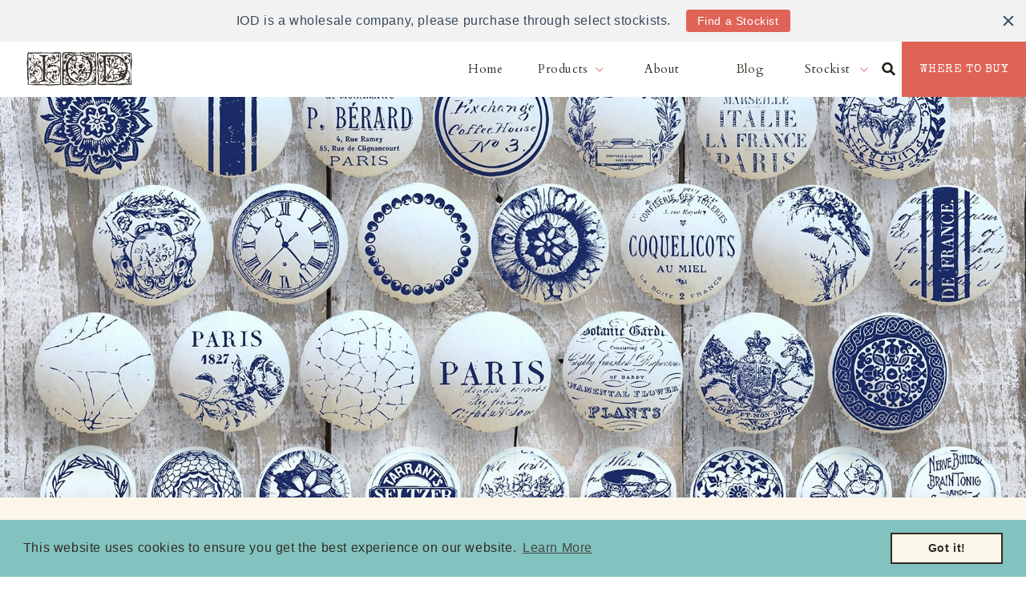

--- FILE ---
content_type: text/html; charset=utf-8
request_url: https://ironorchiddesigns.com/blogs/news/sneak-peeks-fall-2018-release-of-diy-decor-products-by-iod
body_size: 80569
content:
<!doctype html>
<html class="no-js" lang="en">
  <head>
    <meta charset="utf-8">
    <meta http-equiv="X-UA-Compatible" content="IE=edge">
    <meta name="viewport" content="width=device-width,initial-scale=1">
    <meta name="theme-color" content="">
    <link rel="canonical" href="https://ironorchiddesigns.com/blogs/news/sneak-peeks-fall-2018-release-of-diy-decor-products-by-iod">
    <link rel="preconnect" href="https://cdn.shopify.com" crossorigin><link rel="icon" type="image/png" href="//ironorchiddesigns.com/cdn/shop/files/FavIcon-01.png?crop=center&height=32&v=1692143638&width=32"><style>
    .anyflexbox .content .wrap .main {
      background: #FEE7D6;
      padding: 56px 92px 69px 73px;
    }

    .anyflexbox .content .wrap .main .main__header .logo .logo__text {
      font-family: 'Cardo';
      font-weight: 400;
      font-size: 32px;
      line-height: 120%;
      letter-spacing: 0.1em;
      text-transform: uppercase;
    }

    .anyflexbox .content .wrap .main .main__header nav  {
      font-family: 'Assistant';
    }

    .anyflexbox .content .wrap .main .main__header nav .breadcrumb__item.breadcrumb__item--completed .breadcrumb__link {
      font-family: 'Assistant';
      font-style: normal;
      font-weight: 600;
      font-size: 16px;
      line-height: 21px;
      display: flex;
      align-items: center;
      color: #DF6457;
    }
    </style>

    <link rel="preconnect" href="https://fonts.googleapis.com">
    <link rel="preconnect" href="https://fonts.gstatic.com" crossorigin>

    <title>
      Sneak Peeks! Fall 2018 release of DIY Decor Products by IOD/ Flexi - S
 &ndash; IOD Public</title>

    
      <meta name="description" content="Hello everyone and welcome to the very first blog post of our Sneak Peek line up! Over the following weeks we are going to be Sneak Peeking products from our upcoming Fall release. These products will be shipping to your favorite IOD Stockists between October and November, so give them a call and let the know what your">
    

    

<meta property="og:site_name" content="IOD Public">
<meta property="og:url" content="https://ironorchiddesigns.com/blogs/news/sneak-peeks-fall-2018-release-of-diy-decor-products-by-iod">
<meta property="og:title" content="Sneak Peeks! Fall 2018 release of DIY Decor Products by IOD/ Flexi - S">
<meta property="og:type" content="article">
<meta property="og:description" content="Hello everyone and welcome to the very first blog post of our Sneak Peek line up! Over the following weeks we are going to be Sneak Peeking products from our upcoming Fall release. These products will be shipping to your favorite IOD Stockists between October and November, so give them a call and let the know what your"><meta property="og:image" content="http://ironorchiddesigns.com/cdn/shop/articles/full-knob-preview-fileSML_37465651-be8b-45e1-9bae-0e7521693718.jpg?v=1682965118">
  <meta property="og:image:secure_url" content="https://ironorchiddesigns.com/cdn/shop/articles/full-knob-preview-fileSML_37465651-be8b-45e1-9bae-0e7521693718.jpg?v=1682965118">
  <meta property="og:image:width" content="1800">
  <meta property="og:image:height" content="1800"><meta name="twitter:card" content="summary_large_image">
<meta name="twitter:title" content="Sneak Peeks! Fall 2018 release of DIY Decor Products by IOD/ Flexi - S">
<meta name="twitter:description" content="Hello everyone and welcome to the very first blog post of our Sneak Peek line up! Over the following weeks we are going to be Sneak Peeking products from our upcoming Fall release. These products will be shipping to your favorite IOD Stockists between October and November, so give them a call and let the know what your">


    <div class="klaviyo-form-Wv4GTD"></div>

    <script src="https://cdn.jsdelivr.net/npm/swiper@8/swiper-bundle.min.js"></script>
    <script src="//ironorchiddesigns.com/cdn/shop/t/4/assets/global.js?v=149496944046504657681682965288" defer="defer"></script>

    <script>window.performance && window.performance.mark && window.performance.mark('shopify.content_for_header.start');</script><meta id="shopify-digital-wallet" name="shopify-digital-wallet" content="/75322458394/digital_wallets/dialog">
<meta name="shopify-checkout-api-token" content="b48af282da9e69f5c4febcd4cbc96c25">
<meta id="in-context-paypal-metadata" data-shop-id="75322458394" data-venmo-supported="true" data-environment="production" data-locale="en_US" data-paypal-v4="true" data-currency="USD">
<link rel="alternate" type="application/atom+xml" title="Feed" href="/blogs/news.atom" />
<script async="async" src="/checkouts/internal/preloads.js?locale=en-US"></script>
<script id="shopify-features" type="application/json">{"accessToken":"b48af282da9e69f5c4febcd4cbc96c25","betas":["rich-media-storefront-analytics"],"domain":"ironorchiddesigns.com","predictiveSearch":true,"shopId":75322458394,"locale":"en"}</script>
<script>var Shopify = Shopify || {};
Shopify.shop = "iod-public.myshopify.com";
Shopify.locale = "en";
Shopify.currency = {"active":"USD","rate":"1.0"};
Shopify.country = "US";
Shopify.theme = {"name":"Production","id":148759380250,"schema_name":"Dawn","schema_version":"7.0.0","theme_store_id":null,"role":"main"};
Shopify.theme.handle = "null";
Shopify.theme.style = {"id":null,"handle":null};
Shopify.cdnHost = "ironorchiddesigns.com/cdn";
Shopify.routes = Shopify.routes || {};
Shopify.routes.root = "/";</script>
<script type="module">!function(o){(o.Shopify=o.Shopify||{}).modules=!0}(window);</script>
<script>!function(o){function n(){var o=[];function n(){o.push(Array.prototype.slice.apply(arguments))}return n.q=o,n}var t=o.Shopify=o.Shopify||{};t.loadFeatures=n(),t.autoloadFeatures=n()}(window);</script>
<script id="shop-js-analytics" type="application/json">{"pageType":"article"}</script>
<script defer="defer" async type="module" src="//ironorchiddesigns.com/cdn/shopifycloud/shop-js/modules/v2/client.init-shop-cart-sync_BN7fPSNr.en.esm.js"></script>
<script defer="defer" async type="module" src="//ironorchiddesigns.com/cdn/shopifycloud/shop-js/modules/v2/chunk.common_Cbph3Kss.esm.js"></script>
<script defer="defer" async type="module" src="//ironorchiddesigns.com/cdn/shopifycloud/shop-js/modules/v2/chunk.modal_DKumMAJ1.esm.js"></script>
<script type="module">
  await import("//ironorchiddesigns.com/cdn/shopifycloud/shop-js/modules/v2/client.init-shop-cart-sync_BN7fPSNr.en.esm.js");
await import("//ironorchiddesigns.com/cdn/shopifycloud/shop-js/modules/v2/chunk.common_Cbph3Kss.esm.js");
await import("//ironorchiddesigns.com/cdn/shopifycloud/shop-js/modules/v2/chunk.modal_DKumMAJ1.esm.js");

  window.Shopify.SignInWithShop?.initShopCartSync?.({"fedCMEnabled":true,"windoidEnabled":true});

</script>
<script>(function() {
  var isLoaded = false;
  function asyncLoad() {
    if (isLoaded) return;
    isLoaded = true;
    var urls = ["https:\/\/cdn.shopify.com\/s\/files\/1\/0753\/2245\/8394\/t\/4\/assets\/booster_eu_cookie_75322458394.js?v=1684567108\u0026shop=iod-public.myshopify.com","https:\/\/cdn.hextom.com\/js\/quickannouncementbar.js?shop=iod-public.myshopify.com"];
    for (var i = 0; i < urls.length; i++) {
      var s = document.createElement('script');
      s.type = 'text/javascript';
      s.async = true;
      s.src = urls[i];
      var x = document.getElementsByTagName('script')[0];
      x.parentNode.insertBefore(s, x);
    }
  };
  if(window.attachEvent) {
    window.attachEvent('onload', asyncLoad);
  } else {
    window.addEventListener('load', asyncLoad, false);
  }
})();</script>
<script id="__st">var __st={"a":75322458394,"offset":-18000,"reqid":"9b649871-4f78-41f9-817f-369548e8f9d5-1769901690","pageurl":"ironorchiddesigns.com\/blogs\/news\/sneak-peeks-fall-2018-release-of-diy-decor-products-by-iod","s":"articles-605292069146","u":"a021d08fd8a2","p":"article","rtyp":"article","rid":605292069146};</script>
<script>window.ShopifyPaypalV4VisibilityTracking = true;</script>
<script id="captcha-bootstrap">!function(){'use strict';const t='contact',e='account',n='new_comment',o=[[t,t],['blogs',n],['comments',n],[t,'customer']],c=[[e,'customer_login'],[e,'guest_login'],[e,'recover_customer_password'],[e,'create_customer']],r=t=>t.map((([t,e])=>`form[action*='/${t}']:not([data-nocaptcha='true']) input[name='form_type'][value='${e}']`)).join(','),a=t=>()=>t?[...document.querySelectorAll(t)].map((t=>t.form)):[];function s(){const t=[...o],e=r(t);return a(e)}const i='password',u='form_key',d=['recaptcha-v3-token','g-recaptcha-response','h-captcha-response',i],f=()=>{try{return window.sessionStorage}catch{return}},m='__shopify_v',_=t=>t.elements[u];function p(t,e,n=!1){try{const o=window.sessionStorage,c=JSON.parse(o.getItem(e)),{data:r}=function(t){const{data:e,action:n}=t;return t[m]||n?{data:e,action:n}:{data:t,action:n}}(c);for(const[e,n]of Object.entries(r))t.elements[e]&&(t.elements[e].value=n);n&&o.removeItem(e)}catch(o){console.error('form repopulation failed',{error:o})}}const l='form_type',E='cptcha';function T(t){t.dataset[E]=!0}const w=window,h=w.document,L='Shopify',v='ce_forms',y='captcha';let A=!1;((t,e)=>{const n=(g='f06e6c50-85a8-45c8-87d0-21a2b65856fe',I='https://cdn.shopify.com/shopifycloud/storefront-forms-hcaptcha/ce_storefront_forms_captcha_hcaptcha.v1.5.2.iife.js',D={infoText:'Protected by hCaptcha',privacyText:'Privacy',termsText:'Terms'},(t,e,n)=>{const o=w[L][v],c=o.bindForm;if(c)return c(t,g,e,D).then(n);var r;o.q.push([[t,g,e,D],n]),r=I,A||(h.body.append(Object.assign(h.createElement('script'),{id:'captcha-provider',async:!0,src:r})),A=!0)});var g,I,D;w[L]=w[L]||{},w[L][v]=w[L][v]||{},w[L][v].q=[],w[L][y]=w[L][y]||{},w[L][y].protect=function(t,e){n(t,void 0,e),T(t)},Object.freeze(w[L][y]),function(t,e,n,w,h,L){const[v,y,A,g]=function(t,e,n){const i=e?o:[],u=t?c:[],d=[...i,...u],f=r(d),m=r(i),_=r(d.filter((([t,e])=>n.includes(e))));return[a(f),a(m),a(_),s()]}(w,h,L),I=t=>{const e=t.target;return e instanceof HTMLFormElement?e:e&&e.form},D=t=>v().includes(t);t.addEventListener('submit',(t=>{const e=I(t);if(!e)return;const n=D(e)&&!e.dataset.hcaptchaBound&&!e.dataset.recaptchaBound,o=_(e),c=g().includes(e)&&(!o||!o.value);(n||c)&&t.preventDefault(),c&&!n&&(function(t){try{if(!f())return;!function(t){const e=f();if(!e)return;const n=_(t);if(!n)return;const o=n.value;o&&e.removeItem(o)}(t);const e=Array.from(Array(32),(()=>Math.random().toString(36)[2])).join('');!function(t,e){_(t)||t.append(Object.assign(document.createElement('input'),{type:'hidden',name:u})),t.elements[u].value=e}(t,e),function(t,e){const n=f();if(!n)return;const o=[...t.querySelectorAll(`input[type='${i}']`)].map((({name:t})=>t)),c=[...d,...o],r={};for(const[a,s]of new FormData(t).entries())c.includes(a)||(r[a]=s);n.setItem(e,JSON.stringify({[m]:1,action:t.action,data:r}))}(t,e)}catch(e){console.error('failed to persist form',e)}}(e),e.submit())}));const S=(t,e)=>{t&&!t.dataset[E]&&(n(t,e.some((e=>e===t))),T(t))};for(const o of['focusin','change'])t.addEventListener(o,(t=>{const e=I(t);D(e)&&S(e,y())}));const B=e.get('form_key'),M=e.get(l),P=B&&M;t.addEventListener('DOMContentLoaded',(()=>{const t=y();if(P)for(const e of t)e.elements[l].value===M&&p(e,B);[...new Set([...A(),...v().filter((t=>'true'===t.dataset.shopifyCaptcha))])].forEach((e=>S(e,t)))}))}(h,new URLSearchParams(w.location.search),n,t,e,['guest_login'])})(!0,!0)}();</script>
<script integrity="sha256-4kQ18oKyAcykRKYeNunJcIwy7WH5gtpwJnB7kiuLZ1E=" data-source-attribution="shopify.loadfeatures" defer="defer" src="//ironorchiddesigns.com/cdn/shopifycloud/storefront/assets/storefront/load_feature-a0a9edcb.js" crossorigin="anonymous"></script>
<script data-source-attribution="shopify.dynamic_checkout.dynamic.init">var Shopify=Shopify||{};Shopify.PaymentButton=Shopify.PaymentButton||{isStorefrontPortableWallets:!0,init:function(){window.Shopify.PaymentButton.init=function(){};var t=document.createElement("script");t.src="https://ironorchiddesigns.com/cdn/shopifycloud/portable-wallets/latest/portable-wallets.en.js",t.type="module",document.head.appendChild(t)}};
</script>
<script data-source-attribution="shopify.dynamic_checkout.buyer_consent">
  function portableWalletsHideBuyerConsent(e){var t=document.getElementById("shopify-buyer-consent"),n=document.getElementById("shopify-subscription-policy-button");t&&n&&(t.classList.add("hidden"),t.setAttribute("aria-hidden","true"),n.removeEventListener("click",e))}function portableWalletsShowBuyerConsent(e){var t=document.getElementById("shopify-buyer-consent"),n=document.getElementById("shopify-subscription-policy-button");t&&n&&(t.classList.remove("hidden"),t.removeAttribute("aria-hidden"),n.addEventListener("click",e))}window.Shopify?.PaymentButton&&(window.Shopify.PaymentButton.hideBuyerConsent=portableWalletsHideBuyerConsent,window.Shopify.PaymentButton.showBuyerConsent=portableWalletsShowBuyerConsent);
</script>
<script data-source-attribution="shopify.dynamic_checkout.cart.bootstrap">document.addEventListener("DOMContentLoaded",(function(){function t(){return document.querySelector("shopify-accelerated-checkout-cart, shopify-accelerated-checkout")}if(t())Shopify.PaymentButton.init();else{new MutationObserver((function(e,n){t()&&(Shopify.PaymentButton.init(),n.disconnect())})).observe(document.body,{childList:!0,subtree:!0})}}));
</script>
<link id="shopify-accelerated-checkout-styles" rel="stylesheet" media="screen" href="https://ironorchiddesigns.com/cdn/shopifycloud/portable-wallets/latest/accelerated-checkout-backwards-compat.css" crossorigin="anonymous">
<style id="shopify-accelerated-checkout-cart">
        #shopify-buyer-consent {
  margin-top: 1em;
  display: inline-block;
  width: 100%;
}

#shopify-buyer-consent.hidden {
  display: none;
}

#shopify-subscription-policy-button {
  background: none;
  border: none;
  padding: 0;
  text-decoration: underline;
  font-size: inherit;
  cursor: pointer;
}

#shopify-subscription-policy-button::before {
  box-shadow: none;
}

      </style>
<script id="sections-script" data-sections="header" defer="defer" src="//ironorchiddesigns.com/cdn/shop/t/4/compiled_assets/scripts.js?v=1685"></script>
<script>window.performance && window.performance.mark && window.performance.mark('shopify.content_for_header.end');</script>


    <style data-shopify>
      @font-face {
  font-family: Assistant;
  font-weight: 400;
  font-style: normal;
  font-display: swap;
  src: url("//ironorchiddesigns.com/cdn/fonts/assistant/assistant_n4.9120912a469cad1cc292572851508ca49d12e768.woff2") format("woff2"),
       url("//ironorchiddesigns.com/cdn/fonts/assistant/assistant_n4.6e9875ce64e0fefcd3f4446b7ec9036b3ddd2985.woff") format("woff");
}

      @font-face {
  font-family: Assistant;
  font-weight: 700;
  font-style: normal;
  font-display: swap;
  src: url("//ironorchiddesigns.com/cdn/fonts/assistant/assistant_n7.bf44452348ec8b8efa3aa3068825305886b1c83c.woff2") format("woff2"),
       url("//ironorchiddesigns.com/cdn/fonts/assistant/assistant_n7.0c887fee83f6b3bda822f1150b912c72da0f7b64.woff") format("woff");
}

      
      
      @font-face {
  font-family: Assistant;
  font-weight: 400;
  font-style: normal;
  font-display: swap;
  src: url("//ironorchiddesigns.com/cdn/fonts/assistant/assistant_n4.9120912a469cad1cc292572851508ca49d12e768.woff2") format("woff2"),
       url("//ironorchiddesigns.com/cdn/fonts/assistant/assistant_n4.6e9875ce64e0fefcd3f4446b7ec9036b3ddd2985.woff") format("woff");
}


      :root {
        --font-body-family: Assistant, sans-serif;
        --font-body-style: normal;
        --font-body-weight: 400;
        --font-body-weight-bold: 700;

        --font-heading-family: Assistant, sans-serif;
        --font-heading-style: normal;
        --font-heading-weight: 400;

        --font-body-scale: 1.0;
        --font-heading-scale: 1.0;

        --color-base-text: 18, 18, 18;
        --color-shadow: 18, 18, 18;
        --color-base-background-1: 255, 255, 255;
        --color-base-background-2: 130, 194, 191;
        --color-base-solid-button-labels: 255, 255, 255;
        --color-base-outline-button-labels: 18, 18, 18;
        --color-base-accent-1: 18, 18, 18;
        --color-base-accent-2: 254, 231, 214;
        --payment-terms-background-color: #ffffff;

        --gradient-base-background-1: #ffffff;
        --gradient-base-background-2: #82c2bf;
        --gradient-base-accent-1: #121212;
        --gradient-base-accent-2: #fee7d6;

        --media-padding: px;
        --media-border-opacity: 0.05;
        --media-border-width: 1px;
        --media-radius: 0px;
        --media-shadow-opacity: 0.0;
        --media-shadow-horizontal-offset: 0px;
        --media-shadow-vertical-offset: 4px;
        --media-shadow-blur-radius: 5px;
        --media-shadow-visible: 0;

        --page-width: 120rem;
        --page-width-margin: 0rem;

        --product-card-image-padding: 0.0rem;
        --product-card-corner-radius: 0.0rem;
        --product-card-text-alignment: left;
        --product-card-border-width: 0.0rem;
        --product-card-border-opacity: 0.1;
        --product-card-shadow-opacity: 0.0;
        --product-card-shadow-visible: 0;
        --product-card-shadow-horizontal-offset: 0.0rem;
        --product-card-shadow-vertical-offset: 0.4rem;
        --product-card-shadow-blur-radius: 0.5rem;

        --collection-card-image-padding: 0.0rem;
        --collection-card-corner-radius: 0.0rem;
        --collection-card-text-alignment: left;
        --collection-card-border-width: 0.0rem;
        --collection-card-border-opacity: 0.1;
        --collection-card-shadow-opacity: 0.0;
        --collection-card-shadow-visible: 0;
        --collection-card-shadow-horizontal-offset: 0.0rem;
        --collection-card-shadow-vertical-offset: 0.4rem;
        --collection-card-shadow-blur-radius: 0.5rem;

        --blog-card-image-padding: 0.0rem;
        --blog-card-corner-radius: 0.0rem;
        --blog-card-text-alignment: left;
        --blog-card-border-width: 0.0rem;
        --blog-card-border-opacity: 0.1;
        --blog-card-shadow-opacity: 0.0;
        --blog-card-shadow-visible: 0;
        --blog-card-shadow-horizontal-offset: 0.0rem;
        --blog-card-shadow-vertical-offset: 0.4rem;
        --blog-card-shadow-blur-radius: 0.5rem;

        --badge-corner-radius: 4.0rem;

        --popup-border-width: 1px;
        --popup-border-opacity: 0.1;
        --popup-corner-radius: 0px;
        --popup-shadow-opacity: 0.0;
        --popup-shadow-horizontal-offset: 0px;
        --popup-shadow-vertical-offset: 4px;
        --popup-shadow-blur-radius: 5px;

        --drawer-border-width: 1px;
        --drawer-border-opacity: 0.1;
        --drawer-shadow-opacity: 0.0;
        --drawer-shadow-horizontal-offset: 0px;
        --drawer-shadow-vertical-offset: 4px;
        --drawer-shadow-blur-radius: 5px;

        --spacing-sections-desktop: 0px;
        --spacing-sections-mobile: 0px;

        --grid-desktop-vertical-spacing: 8px;
        --grid-desktop-horizontal-spacing: 8px;
        --grid-mobile-vertical-spacing: 4px;
        --grid-mobile-horizontal-spacing: 4px;

        --text-boxes-border-opacity: 0.1;
        --text-boxes-border-width: 0px;
        --text-boxes-radius: 0px;
        --text-boxes-shadow-opacity: 0.0;
        --text-boxes-shadow-visible: 0;
        --text-boxes-shadow-horizontal-offset: 0px;
        --text-boxes-shadow-vertical-offset: 4px;
        --text-boxes-shadow-blur-radius: 5px;

        --buttons-radius: 0px;
        --buttons-radius-outset: 0px;
        --buttons-border-width: 1px;
        --buttons-border-opacity: 1.0;
        --buttons-shadow-opacity: 0.0;
        --buttons-shadow-visible: 0;
        --buttons-shadow-horizontal-offset: 0px;
        --buttons-shadow-vertical-offset: 4px;
        --buttons-shadow-blur-radius: 5px;
        --buttons-border-offset: 0px;

        --inputs-radius: 0px;
        --inputs-border-width: 1px;
        --inputs-border-opacity: 0.55;
        --inputs-shadow-opacity: 0.0;
        --inputs-shadow-horizontal-offset: 0px;
        --inputs-margin-offset: 0px;
        --inputs-shadow-vertical-offset: 4px;
        --inputs-shadow-blur-radius: 5px;
        --inputs-radius-outset: 0px;

        --variant-pills-radius: 40px;
        --variant-pills-border-width: 1px;
        --variant-pills-border-opacity: 0.55;
        --variant-pills-shadow-opacity: 0.0;
        --variant-pills-shadow-horizontal-offset: 0px;
        --variant-pills-shadow-vertical-offset: 4px;
        --variant-pills-shadow-blur-radius: 5px;
      }

      *,
      *::before,
      *::after {
        box-sizing: inherit;
      }

      html {
        box-sizing: border-box;
        font-size: calc(var(--font-body-scale) * 62.5%);
        height: 100%;
      }

      body {
        display: grid;
        grid-template-rows: auto auto 1fr auto;
        grid-template-columns: 100%;
        min-height: 100%;
        margin: 0;
        font-size: 1.5rem;
        letter-spacing: 0.06rem;
        line-height: calc(1 + 0.8 / var(--font-body-scale));
        font-family: var(--font-body-family);
        font-style: var(--font-body-style);
        font-weight: var(--font-body-weight);
      }

      @media screen and (min-width: 750px) {
        body {
          font-size: 1.6rem;
        }
      }
    </style>

    <link href="//ironorchiddesigns.com/cdn/shop/t/4/assets/base.css?v=61198033471119471311756306058" rel="stylesheet" type="text/css" media="all" />
     <link href="//ironorchiddesigns.com/cdn/shop/t/4/assets/custom.css?v=102815875823969499541710945672" rel="stylesheet" type="text/css" media="all" />

    <link rel="stylesheet" href="https://use.typekit.net/vxh7snx.css">
    <link href="https://fonts.googleapis.com/css2?family=Assistant:wght@200;300;400;500;600;700;800&family=Cardo:ital,wght@0,400;0,700;1,400&family=Special+Elite&display=swap" rel="stylesheet"><link rel="stylesheet" href="//ironorchiddesigns.com/cdn/shop/t/4/assets/component-predictive-search.css?v=173467539071514173551682965315" media="print" onload="this.media='all'"><link rel="stylesheet"href="https://cdn.jsdelivr.net/npm/swiper@8/swiper-bundle.min.css"/>

    <script>document.documentElement.className = document.documentElement.className.replace('no-js', 'js');
    if (Shopify.designMode) {
      document.documentElement.classList.add('shopify-design-mode');
    }
    </script><!-- Google Tag Manager -->
    <script async src="https://www.googletagmanager.com/gtag/js?id=G-5DJJPLCWE2"></script> <script> window.dataLayer = window.dataLayer || []; function gtag(){dataLayer.push(arguments);} gtag('js', new Date()); gtag('config', 'G-5DJJPLCWE2'); </script>
     
    <script>
        (function(w,d,s,l,i){w[l]=w[l]||[];w[l].push({'gtm.start':
      new Date().getTime(),event:'gtm.js'});var f=d.getElementsByTagName(s)[0],
      j=d.createElement(s),dl=l!='dataLayer'?'&l='+l:'';j.async=true;j.src=
      'https://www.googletagmanager.com/gtm.js?id='+i+dl;f.parentNode.insertBefore(j,f);
      })(window,document,'script','dataLayer','GTM-K6DMS2GC');
      </script>
    <!-- End Google Tag Manager -->

    <!-- UTM & Attribution Capture Script -->
    <script>
      (function(){
        const params = new URLSearchParams(location.search);
        const keys = ["utm_source","utm_medium","utm_campaign","utm_content","utm_term","fbclid","gclid","msclkid"];
        
        const setCookie = (k,v) => { 
          if(!v) return; 
          const d=new Date(); 
          d.setTime(d.getTime()+90*24*60*60*1000);
          document.cookie = k+"="+encodeURIComponent(v)+"; path=/; expires="+d.toUTCString()+"; SameSite=Lax";
        };
        
        keys.forEach(k => { 
          if(params.get(k)) setCookie(k, params.get(k)); 
        });
        
        if(!document.cookie.includes("first_landing_page=")) {
          setCookie("first_landing_page", location.href.split('#')[0]);
        }
        if(!document.cookie.includes("first_referrer=")) {
          setCookie("first_referrer", document.referrer || "(direct)");
        }
      })();
    </script>

  <!-- BEGIN app block: shopify://apps/elevar-conversion-tracking/blocks/dataLayerEmbed/bc30ab68-b15c-4311-811f-8ef485877ad6 -->



<script type="module" dynamic>
  const configUrl = "/a/elevar/static/configs/27cc9d9960360297b831e62f000ec83ba72e7474/config.js";
  const config = (await import(configUrl)).default;
  const scriptUrl = config.script_src_app_theme_embed;

  if (scriptUrl) {
    const { handler } = await import(scriptUrl);

    await handler(
      config,
      {
        cartData: {
  marketId: "54602203418",
  attributes:{},
  cartTotal: "0.0",
  currencyCode:"USD",
  items: []
}
,
        user: {cartTotal: "0.0",
    currencyCode:"USD",customer: {},
}
,
        isOnCartPage:false,
        collectionView:null,
        searchResultsView:null,
        productView:null,
        checkoutComplete: null
      }
    );
  }
</script>


<!-- END app block --><!-- BEGIN app block: shopify://apps/hulk-form-builder/blocks/app-embed/b6b8dd14-356b-4725-a4ed-77232212b3c3 --><!-- BEGIN app snippet: hulkapps-formbuilder-theme-ext --><script type="text/javascript">
  
  if (typeof window.formbuilder_customer != "object") {
        window.formbuilder_customer = {}
  }

  window.hulkFormBuilder = {
    form_data: {"form_3eVGYWwuCYVqsRzU7jDVZg":{"uuid":"3eVGYWwuCYVqsRzU7jDVZg","form_name":"retail-application-for-U.S., Mexico, \u0026 Countries -stockists","form_data":{"div_back_gradient_1":"#fff","div_back_gradient_2":"#fff","back_color":"#fff","form_title":"\u003ch3\u003eOwnership Information\u003c\/h3\u003e\n","form_submit":"Submit","after_submit":"redirect","after_submit_msg":"\u003cp style=\"text-align: center;\"\u003eThank you! Our team will contact you soon.\u003c\/p\u003e\n","captcha_enable":"no","label_style":"blockLabels","input_border_radius":"2","back_type":"transparent","input_back_color":"#fff","input_back_color_hover":"#fff","back_shadow":"none","label_font_clr":"#333333","input_font_clr":"#333333","button_align":"fullBtn","button_clr":"#fff","button_back_clr":"#333333","button_border_radius":"2","form_width":"600px","form_border_size":"2","form_border_clr":"#c7c7c7","form_border_radius":"1","label_font_size":"14","input_font_size":"12","button_font_size":"16","form_padding":"35","input_border_color":"#ccc","input_border_color_hover":"#ccc","btn_border_clr":"#333333","btn_border_size":"1","form_name":"retail-application-for-U.S., Mexico, \u0026 Countries -stockists","":",","form_access_message":"\u003cp\u003ePlease login to access the form\u003cbr\u003eDo not have an account? Create account\u003c\/p\u003e","after_submit_url":"https:\/\/ironorchiddesigns.com\/pages\/thank-you","after_submit_script":"\/\/ Set form data to cookies immediately\n(function() {\n  try {\n    console.log('After submit script - saving to cookies');\n    \n    const form = document.querySelector('form.hulkapps-form, form[data-hulkapps-form], form');\n    if (!form) {\n      console.error('Form not found');\n      return;\n    }\n    \n    \/\/ Helper to set cookie SYNCHRONOUSLY\n    const setCookie = (name, value) =\u003e {\n      if (!value) return;\n      const d = new Date();\n      d.setTime(d.getTime() + (10 * 60 * 1000)); \/\/ 10 minutes\n      document.cookie = name + \"=\" + encodeURIComponent(value) + \"; path=\/; expires=\" + d.toUTCString() + \"; SameSite=Lax; Secure\";\n      console.log('Cookie set:', name, '=', value);\n    };\n    \n    const getFieldValue = (name) =\u003e {\n      const input = form.querySelector(`[name=\"${name}\"]`);\n      return input ? input.value.trim() : '';\n    };\n    \n    const fullName = getFieldValue('First and Last Name');\n    const email = getFieldValue('Email');\n    const primaryPhone = getFieldValue('Primary Phone');\n    const homeAddress = getFieldValue('Complete Home Address (street, city, state, zip)');\n    \n    console.log('Raw data:', {fullName, email, primaryPhone, homeAddress});\n    \n    \/\/ Parse name\n    const nameParts = fullName.split(' ');\n    const firstName = nameParts[0] || '';\n    const lastName = nameParts.slice(1).join(' ') || '';\n    \n    \/\/ Parse address\n    let city = '';\n    let state = '';\n    let zip = '';\n    \n    if (homeAddress) {\n      const addressParts = homeAddress.split(',').map(p =\u003e p.trim());\n      if (addressParts.length \u003e= 3) {\n        const lastPart = addressParts[addressParts.length - 1];\n        const zipMatch = lastPart.match(\/\\b\\d{5}(-\\d{4})?\\b\/);\n        if (zipMatch) zip = zipMatch[0];\n        \n        const statePart = addressParts[addressParts.length - 2];\n        const stateMatch = statePart.match(\/\\b[A-Z]{2}\\b\/);\n        if (stateMatch) {\n          state = stateMatch[0];\n        } else {\n          state = statePart;\n        }\n        \n        if (addressParts.length \u003e= 3) {\n          city = addressParts[addressParts.length - 3];\n        }\n      }\n    }\n    \n    \/\/ Format phone\n    let formattedPhone = '';\n    if (primaryPhone) {\n      const digits = primaryPhone.replace(\/\\D\/g, '');\n      formattedPhone = digits.startsWith('1') ? digits : '1' + digits;\n    }\n    \n    \/\/ Set cookies IMMEDIATELY (synchronously)\n    setCookie('_hfd_email', email.toLowerCase().replace(\/\\s+\/g, ''));\n    setCookie('_hfd_phone', formattedPhone);\n    setCookie('_hfd_fname', firstName.toLowerCase().replace(\/\\s+\/g, ''));\n    setCookie('_hfd_lname', lastName.toLowerCase().replace(\/\\s+\/g, ''));\n    setCookie('_hfd_city', city.toLowerCase().replace(\/\\s+\/g, ''));\n    setCookie('_hfd_state', state.toLowerCase().replace(\/\\s+\/g, ''));\n    setCookie('_hfd_zip', zip.replace(\/\\s+\/g, ''));\n    setCookie('_hfd_timestamp', Date.now().toString());\n    \n    console.log('✅ All cookies set successfully');\n    \n    \/\/ Verify cookies were set\n    console.log('Verifying cookies:', document.cookie);\n    \n  } catch(e) {\n    console.error('❌ Error in after submit script:', e);\n  }\n})();","flow_trigger_integration":"no","advance_js":"","formElements":[{"type":"text","position":0,"label":"First and Last Name","customClass":"","halfwidth":"yes","Conditions":{},"required":"yes","page_number":1,"centerfield":"no"},{"Conditions":{},"type":"text","position":1,"label":"Title","required":"yes","page_number":1},{"Conditions":{},"type":"number","position":2,"label":"Ownership Percentage","required":"yes","page_number":1},{"Conditions":{},"type":"text","position":3,"label":"Complete Home Address (street, city, state, zip)","required":"yes","page_number":1},{"Conditions":{},"type":"email","position":4,"required":"yes","email_confirm":"yes","label":"Email","halfwidth":"no","page_number":1},{"Conditions":{},"type":"text","position":5,"label":"Primary Phone","page_number":1},{"Conditions":{},"type":"text","position":6,"label":"Business Phone","page_number":1},{"Conditions":{},"type":"text","position":7,"label":"Business Name","required":"yes","page_number":1},{"Conditions":{},"type":"text","position":8,"label":"Complete Store Address (street, city, state, zip)","required":"yes","page_number":1},{"Conditions":{},"type":"url","position":9,"label":"Website \/ URL","page_number":1},{"Conditions":{},"type":"select","position":10,"label":"Type of business","values":"Booth inside a larger retail establishment\nBrick and mortar retail\nOnline retail\nChain of retail brick and mortar stores (more than one) ","elementCost":{},"required":"yes","page_number":1},{"Conditions":{},"type":"checkbox","position":11,"label":"I hold workshops","page_number":1},{"Conditions":{},"type":"file","position":12,"label":"Photo of exterior\/frontage of retail location","required":"yes","page_number":1},{"Conditions":{},"type":"file","position":13,"label":"Photo of interior of retail location","required":"yes","page_number":1},{"Conditions":{},"type":"select","position":14,"label":"Legal Organization","values":"Sole Proprietorship\nPartnership\nCorporation\nLLC\nLLP","elementCost":{},"required":"yes","page_number":1},{"Conditions":{},"type":"newdate","position":15,"label":"Business Start Date","required":"yes","page_number":1},{"Conditions":{},"type":"textarea","position":16,"label":"Business Description (Please include any paint brands or supporting products you carry)","required":"yes","page_number":1},{"Conditions":{},"type":"textarea","position":17,"label":"Business Hours","required":"yes","page_number":1},{"Conditions":{},"type":"textarea","position":18,"label":"Social Media Links","required":"yes","page_number":1},{"Conditions":{},"type":"number","position":19,"label":"Tax ID Number","page_number":1},{"Conditions":{},"type":"file","position":20,"label":"Tax Certificate","page_number":1,"required":"yes"},{"Conditions":{},"type":"checkbox","position":21,"label":"I understand and accept. Please allow two weeks from submission for processing.","required":"yes","page_number":1}]},"is_spam_form":false,"shop_uuid":"GVrMrtN7-bm2mDC9Qd2fVw","shop_timezone":"America\/New_York","shop_id":84436,"shop_is_after_submit_enabled":true,"shop_shopify_plan":"Shopify Plus","shop_shopify_domain":"iod-public.myshopify.com"},"form_5Xd7TaG6GdteVg4-ohsB6g":{"uuid":"5Xd7TaG6GdteVg4-ohsB6g","form_name":"retail-application-for-Italy-stockists","form_data":{"div_back_gradient_1":"#fff","div_back_gradient_2":"#fff","back_color":"#fff","form_title":"\u003ch3\u003eOwnership Information\u003c\/h3\u003e\n","form_submit":"Submit","after_submit":"hideAndmessage","after_submit_msg":"\u003cp style=\"text-align: center;\"\u003eThank you! Our team will contact you soon.\u003c\/p\u003e\n","captcha_enable":"no","label_style":"blockLabels","input_border_radius":"2","back_type":"transparent","input_back_color":"#fff","input_back_color_hover":"#fff","back_shadow":"none","label_font_clr":"#333333","input_font_clr":"#333333","button_align":"fullBtn","button_clr":"#fff","button_back_clr":"#333333","button_border_radius":"2","form_width":"600px","form_border_size":"2","form_border_clr":"#c7c7c7","form_border_radius":"1","label_font_size":"14","input_font_size":"12","button_font_size":"16","form_padding":"35","input_border_color":"#ccc","input_border_color_hover":"#ccc","btn_border_clr":"#333333","btn_border_size":"1","form_name":"retail-application-for-Italy-stockists","":"","form_emails":"","admin_email_subject":"New form submission received.","admin_email_message":"Hi [first-name of store owner],\u003cbr\u003eSomeone just submitted a response to your form.\u003cbr\u003ePlease find the details below:","form_access_message":"\u003cp\u003ePlease login to access the form\u003cbr\u003eDo not have an account? Create account\u003c\/p\u003e","formElements":[{"type":"text","position":0,"label":"First Name","customClass":"","halfwidth":"yes","Conditions":{},"required":"yes","page_number":1},{"type":"text","position":1,"label":"Last Name","halfwidth":"yes","Conditions":{},"required":"yes","page_number":1},{"Conditions":{},"type":"text","position":2,"label":"Title","required":"yes","page_number":1},{"Conditions":{},"type":"number","position":3,"label":"Ownership Percentage","required":"yes","page_number":1},{"Conditions":{},"type":"text","position":4,"label":"Home Address","required":"yes","page_number":1},{"Conditions":{},"type":"text","position":5,"label":"Address Line 1","page_number":1},{"Conditions":{},"type":"text","position":6,"label":"Address Line 2","page_number":1},{"Conditions":{},"type":"text","position":7,"label":"City","halfwidth":"yes","page_number":1},{"Conditions":{},"type":"number","position":8,"label":" Zip Code","halfwidth":"yes","page_number":1},{"Conditions":{},"type":"text","position":9,"label":"State \/ Province \/ Region","halfwidth":"yes","page_number":1},{"Conditions":{},"type":"email","position":10,"required":"yes","email_confirm":"yes","label":"Email","halfwidth":"yes","page_number":1},{"Conditions":{},"type":"text","position":11,"label":"Primary Phone","page_number":1},{"Conditions":{},"type":"text","position":12,"label":"Business Phone","page_number":1},{"Conditions":{},"type":"text","position":13,"label":"Business Name","required":"yes","page_number":1},{"Conditions":{},"type":"text","position":14,"label":"Store Address (Retail Location)","required":"yes","page_number":1},{"Conditions":{},"type":"text","position":15,"label":"Store  Address Line 1","page_number":1},{"Conditions":{},"type":"text","position":16,"label":"Store  City","halfwidth":"yes","page_number":1},{"Conditions":{},"type":"text","position":17,"label":"State \/ Province \/ Region (Store)","halfwidth":"yes","page_number":1},{"Conditions":{},"type":"number","position":18,"label":"Zip Code (Store)","halfwidth":"yes","page_number":1},{"Conditions":{},"type":"url","position":19,"label":"Website \/ URL","page_number":1},{"Conditions":{},"type":"select","position":20,"label":"Type of business","values":"Booth inside a larger retail establishment\nBrick and mortar retail\nOnline retail\nChain of retail brick and mortar stores (more than one) ","elementCost":{},"required":"yes","page_number":1},{"Conditions":{},"type":"checkbox","position":21,"label":"I hold workshops","page_number":1},{"Conditions":{},"type":"file","position":22,"label":"Photo of exterior\/frontage of retail location","required":"yes","page_number":1},{"Conditions":{},"type":"file","position":23,"label":"Photo of interior of retail location","halfwidth":"yes","page_number":1},{"Conditions":{},"type":"select","position":24,"label":"Legal Organization","values":"Sole Proprietorship\nPartnership\nCorporation\nLLC\nLLP","elementCost":{},"required":"yes","page_number":1},{"Conditions":{},"type":"newdate","position":25,"label":"Business Start Date","required":"yes","page_number":1},{"Conditions":{},"type":"textarea","position":26,"label":"Business Description ","required":"yes","page_number":1},{"Conditions":{},"type":"textarea","position":27,"label":"Business Hours","required":"yes","page_number":1},{"Conditions":{},"type":"textarea","position":28,"label":"Social Media Links","required":"yes","page_number":1},{"Conditions":{},"type":"number","position":29,"label":"Tax ID Number","page_number":1},{"Conditions":{},"type":"file","position":30,"label":"Tax Certificate","page_number":1},{"Conditions":{},"type":"checkbox","position":31,"label":"I understand and accept.","required":"yes","page_number":1}]},"is_spam_form":false,"shop_uuid":"GVrMrtN7-bm2mDC9Qd2fVw","shop_timezone":"America\/New_York","shop_id":84436,"shop_is_after_submit_enabled":true,"shop_shopify_plan":"shopify_plus","shop_shopify_domain":"iod-public.myshopify.com","shop_remove_watermark":false,"shop_created_at":"2023-05-20T02:20:41.555-05:00"},"form_9Kr38wdgoreyqRcK5VCh7A":{"uuid":"9Kr38wdgoreyqRcK5VCh7A","form_name":"retail-application-for-France-Belgium-Netherlands-stockists","form_data":{"div_back_gradient_1":"#fff","div_back_gradient_2":"#fff","back_color":"#fff","form_title":"\u003ch3\u003eOwnership Information\u003c\/h3\u003e\n","form_submit":"Submit","after_submit":"hideAndmessage","after_submit_msg":"\u003cp style=\"text-align: center;\"\u003eThank you! Our team will contact you soon.\u003c\/p\u003e\n","captcha_enable":"no","label_style":"blockLabels","input_border_radius":"2","back_type":"transparent","input_back_color":"#fff","input_back_color_hover":"#fff","back_shadow":"none","label_font_clr":"#333333","input_font_clr":"#333333","button_align":"fullBtn","button_clr":"#fff","button_back_clr":"#333333","button_border_radius":"2","form_width":"600px","form_border_size":"2","form_border_clr":"#c7c7c7","form_border_radius":"1","label_font_size":"14","input_font_size":"12","button_font_size":"16","form_padding":"35","input_border_color":"#ccc","input_border_color_hover":"#ccc","btn_border_clr":"#333333","btn_border_size":"1","form_name":"retail-application-for-France-Belgium-Netherlands-stockists","":"","form_emails":"","admin_email_subject":"New form submission received.","admin_email_message":"Hi [first-name of store owner],\u003cbr\u003eSomeone just submitted a response to your form.\u003cbr\u003ePlease find the details below:","form_access_message":"\u003cp\u003ePlease login to access the form\u003cbr\u003eDo not have an account? Create account\u003c\/p\u003e","formElements":[{"type":"text","position":0,"label":"First Name","customClass":"","halfwidth":"yes","Conditions":{},"required":"yes","page_number":1},{"type":"text","position":1,"label":"Last Name","halfwidth":"yes","Conditions":{},"required":"yes","page_number":1},{"Conditions":{},"type":"text","position":2,"label":"Title","required":"yes","page_number":1},{"Conditions":{},"type":"number","position":3,"label":"Ownership Percentage","required":"yes","page_number":1},{"Conditions":{},"type":"text","position":4,"label":"Home Address","required":"yes","page_number":1},{"Conditions":{},"type":"text","position":5,"label":"Address Line 1","page_number":1},{"Conditions":{},"type":"text","position":6,"label":"Address Line 2","page_number":1},{"Conditions":{},"type":"text","position":7,"label":"City","halfwidth":"yes","page_number":1},{"Conditions":{},"type":"number","position":8,"label":" Zip Code","halfwidth":"yes","page_number":1},{"Conditions":{},"type":"text","position":9,"label":"State \/ Province \/ Region","halfwidth":"yes","page_number":1},{"Conditions":{},"type":"email","position":10,"required":"yes","email_confirm":"yes","label":"Email","halfwidth":"yes","page_number":1},{"Conditions":{},"type":"text","position":11,"label":"Primary Phone","page_number":1},{"Conditions":{},"type":"text","position":12,"label":"Business Phone","page_number":1},{"Conditions":{},"type":"text","position":13,"label":"Business Name","required":"yes","page_number":1},{"Conditions":{},"type":"text","position":14,"label":"Store Address (Retail Location)","required":"yes","page_number":1},{"Conditions":{},"type":"text","position":15,"label":"Store  Address Line 1","page_number":1},{"Conditions":{},"type":"text","position":16,"label":"Store  City","halfwidth":"yes","page_number":1},{"Conditions":{},"type":"text","position":17,"label":"State \/ Province \/ Region (Store)","halfwidth":"yes","page_number":1},{"Conditions":{},"type":"number","position":18,"label":"Zip Code (Store)","halfwidth":"yes","page_number":1},{"Conditions":{},"type":"url","position":19,"label":"Website \/ URL","page_number":1},{"Conditions":{},"type":"select","position":20,"label":"Type of business","values":"Booth inside a larger retail establishment\nBrick and mortar retail\nOnline retail\nChain of retail brick and mortar stores (more than one) ","elementCost":{},"required":"yes","page_number":1},{"Conditions":{},"type":"checkbox","position":21,"label":"I hold workshops","page_number":1},{"Conditions":{},"type":"file","position":22,"label":"Photo of exterior\/frontage of retail location","required":"yes","page_number":1},{"Conditions":{},"type":"file","position":23,"label":"Photo of interior of retail location","required":"yes","page_number":1},{"Conditions":{},"type":"select","position":24,"label":"Legal Organization","required":"yes","values":"Sole Proprietorship\nPartnership\nCorporation\nLLC\nLLP","elementCost":{},"page_number":1},{"Conditions":{},"type":"newdate","position":25,"label":"Business Start Date","required":"yes","page_number":1},{"Conditions":{},"type":"textarea","position":26,"label":"Business Description ","required":"yes","page_number":1},{"Conditions":{},"type":"textarea","position":27,"label":"Business Hours","required":"yes","page_number":1},{"Conditions":{},"type":"textarea","position":28,"label":"Social Media Links","required":"yes","page_number":1},{"Conditions":{},"type":"number","position":29,"label":"Tax ID Number","page_number":1},{"Conditions":{},"type":"file","position":30,"label":"Tax Certificate","page_number":1},{"Conditions":{},"type":"checkbox","position":31,"label":"I understand and accept.","required":"yes","page_number":1}]},"is_spam_form":false,"shop_uuid":"GVrMrtN7-bm2mDC9Qd2fVw","shop_timezone":"America\/New_York","shop_id":84436,"shop_is_after_submit_enabled":true,"shop_shopify_plan":"shopify_plus","shop_shopify_domain":"iod-public.myshopify.com","shop_remove_watermark":false,"shop_created_at":"2023-05-20T02:20:41.555-05:00"},"form_bI2EYWiYMWGq_NLKgiiPGQ":{"uuid":"bI2EYWiYMWGq_NLKgiiPGQ","form_name":"retail-application-for-Hungary-Romania-stockists","form_data":{"div_back_gradient_1":"#fff","div_back_gradient_2":"#fff","back_color":"#fff","form_title":"\u003ch3\u003eOwnership Information\u003c\/h3\u003e\n","form_submit":"Submit","after_submit":"hideAndmessage","after_submit_msg":"\u003cp style=\"text-align: center;\"\u003eThank you! Our team will contact you soon.\u003c\/p\u003e\n","captcha_enable":"no","label_style":"blockLabels","input_border_radius":"2","back_type":"transparent","input_back_color":"#fff","input_back_color_hover":"#fff","back_shadow":"none","label_font_clr":"#333333","input_font_clr":"#333333","button_align":"fullBtn","button_clr":"#fff","button_back_clr":"#333333","button_border_radius":"2","form_width":"600px","form_border_size":"2","form_border_clr":"#c7c7c7","form_border_radius":"1","label_font_size":"14","input_font_size":"12","button_font_size":"16","form_padding":"35","input_border_color":"#ccc","input_border_color_hover":"#ccc","btn_border_clr":"#333333","btn_border_size":"1","form_name":"retail-application-for-Hungary-Romania-stockists","":"","form_emails":"","admin_email_subject":"New form submission received.","admin_email_message":"Hi [first-name of store owner],\u003cbr\u003eSomeone just submitted a response to your form.\u003cbr\u003ePlease find the details below:","form_access_message":"\u003cp\u003ePlease login to access the form\u003cbr\u003eDo not have an account? Create account\u003c\/p\u003e","formElements":[{"type":"text","position":0,"label":"First Name","customClass":"","halfwidth":"yes","Conditions":{},"required":"yes","page_number":1},{"type":"text","position":1,"label":"Last Name","halfwidth":"yes","Conditions":{},"required":"yes","page_number":1},{"Conditions":{},"type":"text","position":2,"label":"Title","required":"yes","page_number":1},{"Conditions":{},"type":"number","position":3,"label":"Ownership Percentage","required":"yes","page_number":1},{"Conditions":{},"type":"text","position":4,"label":"Home Address","page_number":1,"required":"yes"},{"Conditions":{},"type":"text","position":5,"label":"Address Line 1","page_number":1},{"Conditions":{},"type":"text","position":6,"label":"Address Line 2","page_number":1},{"Conditions":{},"type":"text","position":7,"label":"City","halfwidth":"yes","page_number":1},{"Conditions":{},"type":"number","position":8,"label":" Zip Code","halfwidth":"yes","page_number":1},{"Conditions":{},"type":"text","position":9,"label":"State \/ Province \/ Region","halfwidth":"yes","page_number":1},{"Conditions":{},"type":"email","position":10,"required":"yes","email_confirm":"yes","label":"Email","halfwidth":"yes","page_number":1},{"Conditions":{},"type":"text","position":11,"label":"Primary Phone","page_number":1},{"Conditions":{},"type":"text","position":12,"label":"Business Phone","page_number":1},{"Conditions":{},"type":"text","position":13,"label":"Business Name","required":"yes","page_number":1},{"Conditions":{},"type":"text","position":14,"label":"Store Address (Retail Location)","required":"yes","page_number":1},{"Conditions":{},"type":"text","position":15,"label":"Store  Address Line 1","page_number":1},{"Conditions":{},"type":"text","position":16,"label":"Store  City","halfwidth":"yes","page_number":1},{"Conditions":{},"type":"text","position":17,"label":"State \/ Province \/ Region (Store)","halfwidth":"yes","page_number":1},{"Conditions":{},"type":"number","position":18,"label":"Zip Code (Store)","halfwidth":"yes","page_number":1},{"Conditions":{},"type":"url","position":19,"label":"Website \/ URL","page_number":1},{"Conditions":{},"type":"select","position":20,"label":"Type of business","values":"Booth inside a larger retail establishment\nBrick and mortar retail\nOnline retail\nChain of retail brick and mortar stores (more than one) ","elementCost":{},"required":"yes","page_number":1},{"Conditions":{},"type":"checkbox","position":21,"label":"I hold workshops","page_number":1},{"Conditions":{},"type":"file","position":22,"label":"Photo of exterior\/frontage of retail location","required":"yes","page_number":1},{"Conditions":{},"type":"file","position":23,"label":"Photo of interior of retail location","required":"yes","page_number":1},{"Conditions":{},"type":"select","position":24,"label":"Legal Organization","required":"yes","values":"Sole Proprietorship\nPartnership\nCorporation\nLLC\nLLP","elementCost":{},"page_number":1},{"Conditions":{},"type":"newdate","position":25,"label":"Business Start Date","required":"yes","page_number":1},{"Conditions":{},"type":"textarea","position":26,"label":"Business Description ","required":"yes","page_number":1},{"Conditions":{},"type":"textarea","position":27,"label":"Business Hours","required":"yes","page_number":1},{"Conditions":{},"type":"textarea","position":28,"label":"Social Media Links","required":"yes","page_number":1},{"Conditions":{},"type":"number","position":29,"label":"Tax ID Number","page_number":1},{"Conditions":{},"type":"file","position":30,"label":"Tax Certificate","page_number":1},{"Conditions":{},"type":"checkbox","position":31,"label":"I understand and accept.","required":"yes","page_number":1}]},"is_spam_form":false,"shop_uuid":"GVrMrtN7-bm2mDC9Qd2fVw","shop_timezone":"America\/New_York","shop_id":84436,"shop_is_after_submit_enabled":true,"shop_shopify_plan":"shopify_plus","shop_shopify_domain":"iod-public.myshopify.com","shop_remove_watermark":false,"shop_created_at":"2023-05-20T02:20:41.555-05:00"},"form_kXb6GajwgoyzJpe4pD6_aA":{"uuid":"kXb6GajwgoyzJpe4pD6_aA","form_name":"retail-application-for-australians-new-zealanders-stockists","form_data":{"div_back_gradient_1":"#fff","div_back_gradient_2":"#fff","back_color":"#fff","form_title":"\u003ch3\u003eOwnership Information\u003c\/h3\u003e\n","form_submit":"Submit","after_submit":"hideAndmessage","after_submit_msg":"\u003cp style=\"text-align: center;\"\u003eThank you! Our team will contact you soon.\u003c\/p\u003e\n","captcha_enable":"no","label_style":"blockLabels","input_border_radius":"2","back_type":"transparent","input_back_color":"#fff","input_back_color_hover":"#fff","back_shadow":"none","label_font_clr":"#333333","input_font_clr":"#333333","button_align":"fullBtn","button_clr":"#fff","button_back_clr":"#333333","button_border_radius":"2","form_width":"600px","form_border_size":"2","form_border_clr":"#c7c7c7","form_border_radius":"1","label_font_size":"14","input_font_size":"12","button_font_size":"16","form_padding":"35","input_border_color":"#ccc","input_border_color_hover":"#ccc","btn_border_clr":"#333333","btn_border_size":"1","form_name":"retail-application-for-australians-new-zealanders-stockists","":"","form_emails":"","admin_email_subject":"New form submission received.","admin_email_message":"Hi [first-name of store owner],\u003cbr\u003eSomeone just submitted a response to your form.\u003cbr\u003ePlease find the details below:","form_access_message":"\u003cp\u003ePlease login to access the form\u003cbr\u003eDo not have an account? Create account\u003c\/p\u003e","formElements":[{"type":"text","position":0,"label":"First Name","customClass":"","halfwidth":"yes","Conditions":{},"page_number":1,"required":"yes"},{"type":"text","position":1,"label":"Last Name","halfwidth":"yes","Conditions":{},"page_number":1,"required":"yes"},{"Conditions":{},"type":"text","position":2,"label":"Title","required":"yes","page_number":1},{"Conditions":{},"type":"number","position":3,"label":"Ownership Percentage","required":"yes","page_number":1},{"Conditions":{},"type":"text","position":4,"label":"Home Address","required":"yes","page_number":1},{"Conditions":{},"type":"text","position":5,"label":"Address Line 1","page_number":1},{"Conditions":{},"type":"text","position":6,"label":"Address Line 2","page_number":1},{"Conditions":{},"type":"text","position":7,"label":"City","page_number":1,"halfwidth":"yes"},{"Conditions":{},"type":"number","position":8,"label":" Zip Code","halfwidth":"yes","page_number":1},{"Conditions":{},"type":"text","position":9,"label":"State \/ Province \/ Region","halfwidth":"yes","page_number":1},{"Conditions":{},"type":"email","position":10,"required":"yes","email_confirm":"yes","halfwidth":"yes","label":"Email","page_number":1},{"Conditions":{},"type":"text","position":11,"label":"Primary Phone","page_number":1},{"Conditions":{},"type":"text","position":12,"label":"Business Phone","page_number":1},{"Conditions":{},"type":"text","position":13,"label":"Business Name","required":"yes","page_number":1},{"Conditions":{},"type":"text","position":14,"label":"Store Address (Retail Location)","required":"yes","page_number":1},{"Conditions":{},"type":"text","position":15,"label":"Store  Address Line 1","page_number":1},{"Conditions":{},"type":"text","position":16,"label":"Store  City","halfwidth":"yes","page_number":1},{"Conditions":{},"type":"text","position":17,"label":"State \/ Province \/ Region (Store)","halfwidth":"yes","page_number":1},{"Conditions":{},"type":"number","position":18,"label":"Zip Code (Store)","halfwidth":"yes","page_number":1},{"Conditions":{},"type":"url","position":19,"label":"Website \/ URL","page_number":1},{"Conditions":{},"type":"select","position":20,"label":"Type of business","values":"Booth inside a larger retail establishment\nBrick and mortar retail\nOnline retail\nChain of retail brick and mortar stores (more than one) ","elementCost":{},"required":"yes","page_number":1},{"Conditions":{},"type":"checkbox","position":21,"label":"I hold workshops","page_number":1},{"Conditions":{},"type":"file","position":22,"label":"Photo of exterior\/frontage of retail location","required":"yes","page_number":1},{"Conditions":{},"type":"file","position":23,"label":"Photo of interior of retail location","required":"yes","page_number":1},{"Conditions":{},"type":"select","position":24,"label":"Legal Organization","required":"yes","values":"Sole Proprietorship\nPartnership\nCorporation\nLLC\nLLP","elementCost":{},"page_number":1},{"Conditions":{},"type":"newdate","position":25,"label":"Business Start Date","page_number":1,"required":"yes"},{"Conditions":{},"type":"textarea","position":26,"label":"Business Description ","required":"yes","page_number":1},{"Conditions":{},"type":"textarea","position":27,"label":"Business Hours","required":"yes","page_number":1},{"Conditions":{},"type":"textarea","position":28,"label":"Social Media Links","required":"yes","page_number":1},{"Conditions":{},"type":"number","position":29,"label":"Tax ID Number","page_number":1},{"Conditions":{},"type":"file","position":30,"label":"Tax Certificate","page_number":1},{"Conditions":{},"type":"checkbox","position":31,"label":"I understand and accept.","required":"yes","page_number":1}]},"is_spam_form":false,"shop_uuid":"GVrMrtN7-bm2mDC9Qd2fVw","shop_timezone":"America\/New_York","shop_id":84436,"shop_is_after_submit_enabled":true,"shop_shopify_plan":"shopify_plus","shop_shopify_domain":"iod-public.myshopify.com","shop_remove_watermark":false,"shop_created_at":"2023-05-20T02:20:41.555-05:00"},"form_sH16izuSwdWcPmrmqZdI6g":{"uuid":"sH16izuSwdWcPmrmqZdI6g","form_name":"retail-application-for-Czech-Republic-stockists","form_data":{"div_back_gradient_1":"#fff","div_back_gradient_2":"#fff","back_color":"#fff","form_title":"\u003ch3\u003eOwnership Information\u003c\/h3\u003e\n","form_submit":"Submit","after_submit":"hideAndmessage","after_submit_msg":"\u003cp style=\"text-align: center;\"\u003eThank you! Our team will contact you soon.\u003c\/p\u003e\n","captcha_enable":"no","label_style":"blockLabels","input_border_radius":"2","back_type":"transparent","input_back_color":"#fff","input_back_color_hover":"#fff","back_shadow":"none","label_font_clr":"#333333","input_font_clr":"#333333","button_align":"fullBtn","button_clr":"#fff","button_back_clr":"#333333","button_border_radius":"2","form_width":"600px","form_border_size":"2","form_border_clr":"#c7c7c7","form_border_radius":"1","label_font_size":"14","input_font_size":"12","button_font_size":"16","form_padding":"35","input_border_color":"#ccc","input_border_color_hover":"#ccc","btn_border_clr":"#333333","btn_border_size":"1","form_name":"retail-application-for-Czech-Republic-stockists","":"","form_emails":"","admin_email_subject":"New form submission received.","admin_email_message":"Hi [first-name of store owner],\u003cbr\u003eSomeone just submitted a response to your form.\u003cbr\u003ePlease find the details below:","form_access_message":"\u003cp\u003ePlease login to access the form\u003cbr\u003eDo not have an account? Create account\u003c\/p\u003e","formElements":[{"type":"text","position":0,"label":"First Name","customClass":"","halfwidth":"yes","Conditions":{},"required":"yes","page_number":1},{"type":"text","position":1,"label":"Last Name","halfwidth":"yes","Conditions":{},"required":"yes","page_number":1},{"Conditions":{},"type":"text","position":2,"label":"Title","required":"yes","page_number":1},{"Conditions":{},"type":"number","position":3,"label":"Ownership Percentage","required":"yes","page_number":1},{"Conditions":{},"type":"text","position":4,"label":"Home Address","required":"yes","page_number":1},{"Conditions":{},"type":"text","position":5,"label":"Address Line 1","page_number":1},{"Conditions":{},"type":"text","position":6,"label":"Address Line 2","page_number":1},{"Conditions":{},"type":"text","position":7,"label":"City","halfwidth":"yes","page_number":1},{"Conditions":{},"type":"number","position":8,"label":" Zip Code","halfwidth":"yes","page_number":1},{"Conditions":{},"type":"text","position":9,"label":"State \/ Province \/ Region","halfwidth":"yes","page_number":1},{"Conditions":{},"type":"email","position":10,"required":"yes","email_confirm":"yes","label":"Email","halfwidth":"yes","page_number":1},{"Conditions":{},"type":"text","position":11,"label":"Primary Phone","page_number":1},{"Conditions":{},"type":"text","position":12,"label":"Business Phone","page_number":1},{"Conditions":{},"type":"text","position":13,"label":"Business Name","required":"yes","page_number":1},{"Conditions":{},"type":"text","position":14,"label":"Store Address (Retail Location)","required":"yes","page_number":1},{"Conditions":{},"type":"text","position":15,"label":"Store  Address Line 1","page_number":1},{"Conditions":{},"type":"text","position":16,"label":"Store  City","halfwidth":"yes","page_number":1},{"Conditions":{},"type":"text","position":17,"label":"State \/ Province \/ Region (Store)","halfwidth":"yes","page_number":1},{"Conditions":{},"type":"number","position":18,"label":"Zip Code (Store)","halfwidth":"yes","page_number":1},{"Conditions":{},"type":"url","position":19,"label":"Website \/ URL","page_number":1},{"Conditions":{},"type":"select","position":20,"label":"Type of business","values":"Booth inside a larger retail establishment\nBrick and mortar retail\nOnline retail\nChain of retail brick and mortar stores (more than one) ","elementCost":{},"required":"yes","page_number":1},{"Conditions":{},"type":"checkbox","position":21,"label":"I hold workshops","page_number":1},{"Conditions":{},"type":"file","position":22,"label":"Photo of exterior\/frontage of retail location","required":"yes","page_number":1},{"Conditions":{},"type":"file","position":23,"label":"Photo of interior of retail location","required":"yes","page_number":1},{"Conditions":{},"type":"select","position":24,"label":"Legal Organization","values":"Sole Proprietorship\nPartnership\nCorporation\nLLC\nLLP","elementCost":{},"required":"yes","page_number":1},{"Conditions":{},"type":"newdate","position":25,"label":"Business Start Date","required":"yes","page_number":1},{"Conditions":{},"type":"textarea","position":26,"label":"Business Description ","required":"yes","page_number":1},{"Conditions":{},"type":"textarea","position":27,"label":"Business Hours","required":"yes","page_number":1},{"Conditions":{},"type":"textarea","position":28,"label":"Social Media Links","required":"yes","page_number":1},{"Conditions":{},"type":"number","position":29,"label":"Tax ID Number","page_number":1},{"Conditions":{},"type":"file","position":30,"label":"Tax Certificate","page_number":1},{"Conditions":{},"type":"checkbox","position":31,"label":"I understand and accept.","required":"yes","page_number":1}]},"is_spam_form":false,"shop_uuid":"GVrMrtN7-bm2mDC9Qd2fVw","shop_timezone":"America\/New_York","shop_id":84436,"shop_is_after_submit_enabled":true,"shop_shopify_plan":"shopify_plus","shop_shopify_domain":"iod-public.myshopify.com","shop_remove_watermark":false,"shop_created_at":"2023-05-20T02:20:41.555-05:00"}},
    shop_data: {"shop_GVrMrtN7-bm2mDC9Qd2fVw":{"shop_uuid":"GVrMrtN7-bm2mDC9Qd2fVw","shop_timezone":"America\/New_York","shop_id":84436,"shop_is_after_submit_enabled":true,"shop_shopify_plan":"shopify_plus","shop_shopify_domain":"iod-public.myshopify.com","shop_created_at":"2023-05-20T02:20:41.555-05:00","is_skip_metafield":false,"shop_deleted":false,"shop_disabled":false}},
    settings_data: {"shop_settings":{"shop_customise_msgs":[],"default_customise_msgs":{"is_required":"is required","thank_you":"Thank you! The form was submitted successfully.","processing":"Processing...","valid_data":"Please provide valid data","valid_email":"Provide valid email format","valid_tags":"HTML Tags are not allowed","valid_phone":"Provide valid phone number","valid_captcha":"Please provide valid captcha response","valid_url":"Provide valid URL","only_number_alloud":"Provide valid number in","number_less":"must be less than","number_more":"must be more than","image_must_less":"Image must be less than 20MB","image_number":"Images allowed","image_extension":"Invalid extension! Please provide image file","error_image_upload":"Error in image upload. Please try again.","error_file_upload":"Error in file upload. Please try again.","your_response":"Your response","error_form_submit":"Error occur.Please try again after sometime.","email_submitted":"Form with this email is already submitted","invalid_email_by_zerobounce":"The email address you entered appears to be invalid. Please check it and try again.","download_file":"Download file","card_details_invalid":"Your card details are invalid","card_details":"Card details","please_enter_card_details":"Please enter card details","card_number":"Card number","exp_mm":"Exp MM","exp_yy":"Exp YY","crd_cvc":"CVV","payment_value":"Payment amount","please_enter_payment_amount":"Please enter payment amount","address1":"Address line 1","address2":"Address line 2","city":"City","province":"Province","zipcode":"Zip code","country":"Country","blocked_domain":"This form does not accept addresses from","file_must_less":"File must be less than 20MB","file_extension":"Invalid extension! Please provide file","only_file_number_alloud":"files allowed","previous":"Previous","next":"Next","must_have_a_input":"Please enter at least one field.","please_enter_required_data":"Please enter required data","atleast_one_special_char":"Include at least one special character","atleast_one_lowercase_char":"Include at least one lowercase character","atleast_one_uppercase_char":"Include at least one uppercase character","atleast_one_number":"Include at least one number","must_have_8_chars":"Must have 8 characters long","be_between_8_and_12_chars":"Be between 8 and 12 characters long","please_select":"Please Select","phone_submitted":"Form with this phone number is already submitted","user_res_parse_error":"Error while submitting the form","valid_same_values":"values must be same","product_choice_clear_selection":"Clear Selection","picture_choice_clear_selection":"Clear Selection","remove_all_for_file_image_upload":"Remove All","invalid_file_type_for_image_upload":"You can't upload files of this type.","invalid_file_type_for_signature_upload":"You can't upload files of this type.","max_files_exceeded_for_file_upload":"You can not upload any more files.","max_files_exceeded_for_image_upload":"You can not upload any more files.","file_already_exist":"File already uploaded","max_limit_exceed":"You have added the maximum number of text fields.","cancel_upload_for_file_upload":"Cancel upload","cancel_upload_for_image_upload":"Cancel upload","cancel_upload_for_signature_upload":"Cancel upload"},"shop_blocked_domains":[]}},
    features_data: {"shop_plan_features":{"shop_plan_features":["unlimited-forms","full-design-customization","export-form-submissions","multiple-recipients-for-form-submissions","multiple-admin-notifications","enable-captcha","unlimited-file-uploads","save-submitted-form-data","set-auto-response-message","conditional-logic","form-banner","save-as-draft-facility","include-user-response-in-admin-email","disable-form-submission","mail-platform-integration","stripe-payment-integration","pre-built-templates","create-customer-account-on-shopify","google-analytics-3-by-tracking-id","facebook-pixel-id","bing-uet-pixel-id","advanced-js","advanced-css","api-available","customize-form-message","hidden-field","restrict-from-submissions-per-one-user","utm-tracking","ratings","privacy-notices","heading","paragraph","shopify-flow-trigger","domain-setup","block-domain","address","html-code","form-schedule","after-submit-script","customize-form-scrolling","on-form-submission-record-the-referrer-url","password","duplicate-the-forms","include-user-response-in-auto-responder-email","elements-add-ons","admin-and-auto-responder-email-with-tokens","email-export","premium-support","google-analytics-4-by-measurement-id","google-ads-for-tracking-conversion","validation-field","file-upload","load_form_as_popup","advanced_conditional_logic"]}},
    shop: null,
    shop_id: null,
    plan_features: null,
    validateDoubleQuotes: false,
    assets: {
      extraFunctions: "https://cdn.shopify.com/extensions/019bb5ee-ec40-7527-955d-c1b8751eb060/form-builder-by-hulkapps-50/assets/extra-functions.js",
      extraStyles: "https://cdn.shopify.com/extensions/019bb5ee-ec40-7527-955d-c1b8751eb060/form-builder-by-hulkapps-50/assets/extra-styles.css",
      bootstrapStyles: "https://cdn.shopify.com/extensions/019bb5ee-ec40-7527-955d-c1b8751eb060/form-builder-by-hulkapps-50/assets/theme-app-extension-bootstrap.css"
    },
    translations: {
      htmlTagNotAllowed: "HTML Tags are not allowed",
      sqlQueryNotAllowed: "SQL Queries are not allowed",
      doubleQuoteNotAllowed: "Double quotes are not allowed",
      vorwerkHttpWwwNotAllowed: "The words \u0026#39;http\u0026#39; and \u0026#39;www\u0026#39; are not allowed. Please remove them and try again.",
      maxTextFieldsReached: "You have added the maximum number of text fields.",
      avoidNegativeWords: "Avoid negative words: Don\u0026#39;t use negative words in your contact message.",
      customDesignOnly: "This form is for custom designs requests. For general inquiries please contact our team at info@stagheaddesigns.com",
      zerobounceApiErrorMsg: "We couldn\u0026#39;t verify your email due to a technical issue. Please try again later.",
    }

  }

  

  window.FbThemeAppExtSettingsHash = {}
  
</script><!-- END app snippet --><!-- END app block --><!-- BEGIN app block: shopify://apps/klaviyo-email-marketing-sms/blocks/klaviyo-onsite-embed/2632fe16-c075-4321-a88b-50b567f42507 -->












  <script async src="https://static.klaviyo.com/onsite/js/UjAJMd/klaviyo.js?company_id=UjAJMd"></script>
  <script>!function(){if(!window.klaviyo){window._klOnsite=window._klOnsite||[];try{window.klaviyo=new Proxy({},{get:function(n,i){return"push"===i?function(){var n;(n=window._klOnsite).push.apply(n,arguments)}:function(){for(var n=arguments.length,o=new Array(n),w=0;w<n;w++)o[w]=arguments[w];var t="function"==typeof o[o.length-1]?o.pop():void 0,e=new Promise((function(n){window._klOnsite.push([i].concat(o,[function(i){t&&t(i),n(i)}]))}));return e}}})}catch(n){window.klaviyo=window.klaviyo||[],window.klaviyo.push=function(){var n;(n=window._klOnsite).push.apply(n,arguments)}}}}();</script>

  




  <script>
    window.klaviyoReviewsProductDesignMode = false
  </script>







<!-- END app block --><script src="https://cdn.shopify.com/extensions/019bb5ee-ec40-7527-955d-c1b8751eb060/form-builder-by-hulkapps-50/assets/form-builder-script.js" type="text/javascript" defer="defer"></script>
<script src="https://cdn.shopify.com/extensions/8d2c31d3-a828-4daf-820f-80b7f8e01c39/nova-eu-cookie-bar-gdpr-4/assets/nova-cookie-app-embed.js" type="text/javascript" defer="defer"></script>
<link href="https://cdn.shopify.com/extensions/8d2c31d3-a828-4daf-820f-80b7f8e01c39/nova-eu-cookie-bar-gdpr-4/assets/nova-cookie.css" rel="stylesheet" type="text/css" media="all">
<link href="https://monorail-edge.shopifysvc.com" rel="dns-prefetch">
<script>(function(){if ("sendBeacon" in navigator && "performance" in window) {try {var session_token_from_headers = performance.getEntriesByType('navigation')[0].serverTiming.find(x => x.name == '_s').description;} catch {var session_token_from_headers = undefined;}var session_cookie_matches = document.cookie.match(/_shopify_s=([^;]*)/);var session_token_from_cookie = session_cookie_matches && session_cookie_matches.length === 2 ? session_cookie_matches[1] : "";var session_token = session_token_from_headers || session_token_from_cookie || "";function handle_abandonment_event(e) {var entries = performance.getEntries().filter(function(entry) {return /monorail-edge.shopifysvc.com/.test(entry.name);});if (!window.abandonment_tracked && entries.length === 0) {window.abandonment_tracked = true;var currentMs = Date.now();var navigation_start = performance.timing.navigationStart;var payload = {shop_id: 75322458394,url: window.location.href,navigation_start,duration: currentMs - navigation_start,session_token,page_type: "article"};window.navigator.sendBeacon("https://monorail-edge.shopifysvc.com/v1/produce", JSON.stringify({schema_id: "online_store_buyer_site_abandonment/1.1",payload: payload,metadata: {event_created_at_ms: currentMs,event_sent_at_ms: currentMs}}));}}window.addEventListener('pagehide', handle_abandonment_event);}}());</script>
<script id="web-pixels-manager-setup">(function e(e,d,r,n,o){if(void 0===o&&(o={}),!Boolean(null===(a=null===(i=window.Shopify)||void 0===i?void 0:i.analytics)||void 0===a?void 0:a.replayQueue)){var i,a;window.Shopify=window.Shopify||{};var t=window.Shopify;t.analytics=t.analytics||{};var s=t.analytics;s.replayQueue=[],s.publish=function(e,d,r){return s.replayQueue.push([e,d,r]),!0};try{self.performance.mark("wpm:start")}catch(e){}var l=function(){var e={modern:/Edge?\/(1{2}[4-9]|1[2-9]\d|[2-9]\d{2}|\d{4,})\.\d+(\.\d+|)|Firefox\/(1{2}[4-9]|1[2-9]\d|[2-9]\d{2}|\d{4,})\.\d+(\.\d+|)|Chrom(ium|e)\/(9{2}|\d{3,})\.\d+(\.\d+|)|(Maci|X1{2}).+ Version\/(15\.\d+|(1[6-9]|[2-9]\d|\d{3,})\.\d+)([,.]\d+|)( \(\w+\)|)( Mobile\/\w+|) Safari\/|Chrome.+OPR\/(9{2}|\d{3,})\.\d+\.\d+|(CPU[ +]OS|iPhone[ +]OS|CPU[ +]iPhone|CPU IPhone OS|CPU iPad OS)[ +]+(15[._]\d+|(1[6-9]|[2-9]\d|\d{3,})[._]\d+)([._]\d+|)|Android:?[ /-](13[3-9]|1[4-9]\d|[2-9]\d{2}|\d{4,})(\.\d+|)(\.\d+|)|Android.+Firefox\/(13[5-9]|1[4-9]\d|[2-9]\d{2}|\d{4,})\.\d+(\.\d+|)|Android.+Chrom(ium|e)\/(13[3-9]|1[4-9]\d|[2-9]\d{2}|\d{4,})\.\d+(\.\d+|)|SamsungBrowser\/([2-9]\d|\d{3,})\.\d+/,legacy:/Edge?\/(1[6-9]|[2-9]\d|\d{3,})\.\d+(\.\d+|)|Firefox\/(5[4-9]|[6-9]\d|\d{3,})\.\d+(\.\d+|)|Chrom(ium|e)\/(5[1-9]|[6-9]\d|\d{3,})\.\d+(\.\d+|)([\d.]+$|.*Safari\/(?![\d.]+ Edge\/[\d.]+$))|(Maci|X1{2}).+ Version\/(10\.\d+|(1[1-9]|[2-9]\d|\d{3,})\.\d+)([,.]\d+|)( \(\w+\)|)( Mobile\/\w+|) Safari\/|Chrome.+OPR\/(3[89]|[4-9]\d|\d{3,})\.\d+\.\d+|(CPU[ +]OS|iPhone[ +]OS|CPU[ +]iPhone|CPU IPhone OS|CPU iPad OS)[ +]+(10[._]\d+|(1[1-9]|[2-9]\d|\d{3,})[._]\d+)([._]\d+|)|Android:?[ /-](13[3-9]|1[4-9]\d|[2-9]\d{2}|\d{4,})(\.\d+|)(\.\d+|)|Mobile Safari.+OPR\/([89]\d|\d{3,})\.\d+\.\d+|Android.+Firefox\/(13[5-9]|1[4-9]\d|[2-9]\d{2}|\d{4,})\.\d+(\.\d+|)|Android.+Chrom(ium|e)\/(13[3-9]|1[4-9]\d|[2-9]\d{2}|\d{4,})\.\d+(\.\d+|)|Android.+(UC? ?Browser|UCWEB|U3)[ /]?(15\.([5-9]|\d{2,})|(1[6-9]|[2-9]\d|\d{3,})\.\d+)\.\d+|SamsungBrowser\/(5\.\d+|([6-9]|\d{2,})\.\d+)|Android.+MQ{2}Browser\/(14(\.(9|\d{2,})|)|(1[5-9]|[2-9]\d|\d{3,})(\.\d+|))(\.\d+|)|K[Aa][Ii]OS\/(3\.\d+|([4-9]|\d{2,})\.\d+)(\.\d+|)/},d=e.modern,r=e.legacy,n=navigator.userAgent;return n.match(d)?"modern":n.match(r)?"legacy":"unknown"}(),u="modern"===l?"modern":"legacy",c=(null!=n?n:{modern:"",legacy:""})[u],f=function(e){return[e.baseUrl,"/wpm","/b",e.hashVersion,"modern"===e.buildTarget?"m":"l",".js"].join("")}({baseUrl:d,hashVersion:r,buildTarget:u}),m=function(e){var d=e.version,r=e.bundleTarget,n=e.surface,o=e.pageUrl,i=e.monorailEndpoint;return{emit:function(e){var a=e.status,t=e.errorMsg,s=(new Date).getTime(),l=JSON.stringify({metadata:{event_sent_at_ms:s},events:[{schema_id:"web_pixels_manager_load/3.1",payload:{version:d,bundle_target:r,page_url:o,status:a,surface:n,error_msg:t},metadata:{event_created_at_ms:s}}]});if(!i)return console&&console.warn&&console.warn("[Web Pixels Manager] No Monorail endpoint provided, skipping logging."),!1;try{return self.navigator.sendBeacon.bind(self.navigator)(i,l)}catch(e){}var u=new XMLHttpRequest;try{return u.open("POST",i,!0),u.setRequestHeader("Content-Type","text/plain"),u.send(l),!0}catch(e){return console&&console.warn&&console.warn("[Web Pixels Manager] Got an unhandled error while logging to Monorail."),!1}}}}({version:r,bundleTarget:l,surface:e.surface,pageUrl:self.location.href,monorailEndpoint:e.monorailEndpoint});try{o.browserTarget=l,function(e){var d=e.src,r=e.async,n=void 0===r||r,o=e.onload,i=e.onerror,a=e.sri,t=e.scriptDataAttributes,s=void 0===t?{}:t,l=document.createElement("script"),u=document.querySelector("head"),c=document.querySelector("body");if(l.async=n,l.src=d,a&&(l.integrity=a,l.crossOrigin="anonymous"),s)for(var f in s)if(Object.prototype.hasOwnProperty.call(s,f))try{l.dataset[f]=s[f]}catch(e){}if(o&&l.addEventListener("load",o),i&&l.addEventListener("error",i),u)u.appendChild(l);else{if(!c)throw new Error("Did not find a head or body element to append the script");c.appendChild(l)}}({src:f,async:!0,onload:function(){if(!function(){var e,d;return Boolean(null===(d=null===(e=window.Shopify)||void 0===e?void 0:e.analytics)||void 0===d?void 0:d.initialized)}()){var d=window.webPixelsManager.init(e)||void 0;if(d){var r=window.Shopify.analytics;r.replayQueue.forEach((function(e){var r=e[0],n=e[1],o=e[2];d.publishCustomEvent(r,n,o)})),r.replayQueue=[],r.publish=d.publishCustomEvent,r.visitor=d.visitor,r.initialized=!0}}},onerror:function(){return m.emit({status:"failed",errorMsg:"".concat(f," has failed to load")})},sri:function(e){var d=/^sha384-[A-Za-z0-9+/=]+$/;return"string"==typeof e&&d.test(e)}(c)?c:"",scriptDataAttributes:o}),m.emit({status:"loading"})}catch(e){m.emit({status:"failed",errorMsg:(null==e?void 0:e.message)||"Unknown error"})}}})({shopId: 75322458394,storefrontBaseUrl: "https://ironorchiddesigns.com",extensionsBaseUrl: "https://extensions.shopifycdn.com/cdn/shopifycloud/web-pixels-manager",monorailEndpoint: "https://monorail-edge.shopifysvc.com/unstable/produce_batch",surface: "storefront-renderer",enabledBetaFlags: ["2dca8a86"],webPixelsConfigList: [{"id":"2203943194","configuration":"{\"accountID\":\"UjAJMd\",\"webPixelConfig\":\"eyJlbmFibGVBZGRlZFRvQ2FydEV2ZW50cyI6IHRydWV9\"}","eventPayloadVersion":"v1","runtimeContext":"STRICT","scriptVersion":"524f6c1ee37bacdca7657a665bdca589","type":"APP","apiClientId":123074,"privacyPurposes":["ANALYTICS","MARKETING"],"dataSharingAdjustments":{"protectedCustomerApprovalScopes":["read_customer_address","read_customer_email","read_customer_name","read_customer_personal_data","read_customer_phone"]}},{"id":"432111898","configuration":"{\"pixel_id\":\"951595461614306\",\"pixel_type\":\"facebook_pixel\",\"metaapp_system_user_token\":\"-\"}","eventPayloadVersion":"v1","runtimeContext":"OPEN","scriptVersion":"ca16bc87fe92b6042fbaa3acc2fbdaa6","type":"APP","apiClientId":2329312,"privacyPurposes":["ANALYTICS","MARKETING","SALE_OF_DATA"],"dataSharingAdjustments":{"protectedCustomerApprovalScopes":["read_customer_address","read_customer_email","read_customer_name","read_customer_personal_data","read_customer_phone"]}},{"id":"133038362","configuration":"{\"config_url\": \"\/a\/elevar\/static\/configs\/27cc9d9960360297b831e62f000ec83ba72e7474\/config.js\"}","eventPayloadVersion":"v1","runtimeContext":"STRICT","scriptVersion":"ab86028887ec2044af7d02b854e52653","type":"APP","apiClientId":2509311,"privacyPurposes":[],"dataSharingAdjustments":{"protectedCustomerApprovalScopes":["read_customer_address","read_customer_email","read_customer_name","read_customer_personal_data","read_customer_phone"]}},{"id":"shopify-app-pixel","configuration":"{}","eventPayloadVersion":"v1","runtimeContext":"STRICT","scriptVersion":"0450","apiClientId":"shopify-pixel","type":"APP","privacyPurposes":["ANALYTICS","MARKETING"]},{"id":"shopify-custom-pixel","eventPayloadVersion":"v1","runtimeContext":"LAX","scriptVersion":"0450","apiClientId":"shopify-pixel","type":"CUSTOM","privacyPurposes":["ANALYTICS","MARKETING"]}],isMerchantRequest: false,initData: {"shop":{"name":"IOD Public","paymentSettings":{"currencyCode":"USD"},"myshopifyDomain":"iod-public.myshopify.com","countryCode":"US","storefrontUrl":"https:\/\/ironorchiddesigns.com"},"customer":null,"cart":null,"checkout":null,"productVariants":[],"purchasingCompany":null},},"https://ironorchiddesigns.com/cdn","1d2a099fw23dfb22ep557258f5m7a2edbae",{"modern":"","legacy":""},{"shopId":"75322458394","storefrontBaseUrl":"https:\/\/ironorchiddesigns.com","extensionBaseUrl":"https:\/\/extensions.shopifycdn.com\/cdn\/shopifycloud\/web-pixels-manager","surface":"storefront-renderer","enabledBetaFlags":"[\"2dca8a86\"]","isMerchantRequest":"false","hashVersion":"1d2a099fw23dfb22ep557258f5m7a2edbae","publish":"custom","events":"[[\"page_viewed\",{}]]"});</script><script>
  window.ShopifyAnalytics = window.ShopifyAnalytics || {};
  window.ShopifyAnalytics.meta = window.ShopifyAnalytics.meta || {};
  window.ShopifyAnalytics.meta.currency = 'USD';
  var meta = {"page":{"pageType":"article","resourceType":"article","resourceId":605292069146,"requestId":"9b649871-4f78-41f9-817f-369548e8f9d5-1769901690"}};
  for (var attr in meta) {
    window.ShopifyAnalytics.meta[attr] = meta[attr];
  }
</script>
<script class="analytics">
  (function () {
    var customDocumentWrite = function(content) {
      var jquery = null;

      if (window.jQuery) {
        jquery = window.jQuery;
      } else if (window.Checkout && window.Checkout.$) {
        jquery = window.Checkout.$;
      }

      if (jquery) {
        jquery('body').append(content);
      }
    };

    var hasLoggedConversion = function(token) {
      if (token) {
        return document.cookie.indexOf('loggedConversion=' + token) !== -1;
      }
      return false;
    }

    var setCookieIfConversion = function(token) {
      if (token) {
        var twoMonthsFromNow = new Date(Date.now());
        twoMonthsFromNow.setMonth(twoMonthsFromNow.getMonth() + 2);

        document.cookie = 'loggedConversion=' + token + '; expires=' + twoMonthsFromNow;
      }
    }

    var trekkie = window.ShopifyAnalytics.lib = window.trekkie = window.trekkie || [];
    if (trekkie.integrations) {
      return;
    }
    trekkie.methods = [
      'identify',
      'page',
      'ready',
      'track',
      'trackForm',
      'trackLink'
    ];
    trekkie.factory = function(method) {
      return function() {
        var args = Array.prototype.slice.call(arguments);
        args.unshift(method);
        trekkie.push(args);
        return trekkie;
      };
    };
    for (var i = 0; i < trekkie.methods.length; i++) {
      var key = trekkie.methods[i];
      trekkie[key] = trekkie.factory(key);
    }
    trekkie.load = function(config) {
      trekkie.config = config || {};
      trekkie.config.initialDocumentCookie = document.cookie;
      var first = document.getElementsByTagName('script')[0];
      var script = document.createElement('script');
      script.type = 'text/javascript';
      script.onerror = function(e) {
        var scriptFallback = document.createElement('script');
        scriptFallback.type = 'text/javascript';
        scriptFallback.onerror = function(error) {
                var Monorail = {
      produce: function produce(monorailDomain, schemaId, payload) {
        var currentMs = new Date().getTime();
        var event = {
          schema_id: schemaId,
          payload: payload,
          metadata: {
            event_created_at_ms: currentMs,
            event_sent_at_ms: currentMs
          }
        };
        return Monorail.sendRequest("https://" + monorailDomain + "/v1/produce", JSON.stringify(event));
      },
      sendRequest: function sendRequest(endpointUrl, payload) {
        // Try the sendBeacon API
        if (window && window.navigator && typeof window.navigator.sendBeacon === 'function' && typeof window.Blob === 'function' && !Monorail.isIos12()) {
          var blobData = new window.Blob([payload], {
            type: 'text/plain'
          });

          if (window.navigator.sendBeacon(endpointUrl, blobData)) {
            return true;
          } // sendBeacon was not successful

        } // XHR beacon

        var xhr = new XMLHttpRequest();

        try {
          xhr.open('POST', endpointUrl);
          xhr.setRequestHeader('Content-Type', 'text/plain');
          xhr.send(payload);
        } catch (e) {
          console.log(e);
        }

        return false;
      },
      isIos12: function isIos12() {
        return window.navigator.userAgent.lastIndexOf('iPhone; CPU iPhone OS 12_') !== -1 || window.navigator.userAgent.lastIndexOf('iPad; CPU OS 12_') !== -1;
      }
    };
    Monorail.produce('monorail-edge.shopifysvc.com',
      'trekkie_storefront_load_errors/1.1',
      {shop_id: 75322458394,
      theme_id: 148759380250,
      app_name: "storefront",
      context_url: window.location.href,
      source_url: "//ironorchiddesigns.com/cdn/s/trekkie.storefront.c59ea00e0474b293ae6629561379568a2d7c4bba.min.js"});

        };
        scriptFallback.async = true;
        scriptFallback.src = '//ironorchiddesigns.com/cdn/s/trekkie.storefront.c59ea00e0474b293ae6629561379568a2d7c4bba.min.js';
        first.parentNode.insertBefore(scriptFallback, first);
      };
      script.async = true;
      script.src = '//ironorchiddesigns.com/cdn/s/trekkie.storefront.c59ea00e0474b293ae6629561379568a2d7c4bba.min.js';
      first.parentNode.insertBefore(script, first);
    };
    trekkie.load(
      {"Trekkie":{"appName":"storefront","development":false,"defaultAttributes":{"shopId":75322458394,"isMerchantRequest":null,"themeId":148759380250,"themeCityHash":"6125667029959552917","contentLanguage":"en","currency":"USD"},"isServerSideCookieWritingEnabled":true,"monorailRegion":"shop_domain","enabledBetaFlags":["65f19447","b5387b81"]},"Session Attribution":{},"S2S":{"facebookCapiEnabled":true,"source":"trekkie-storefront-renderer","apiClientId":580111}}
    );

    var loaded = false;
    trekkie.ready(function() {
      if (loaded) return;
      loaded = true;

      window.ShopifyAnalytics.lib = window.trekkie;

      var originalDocumentWrite = document.write;
      document.write = customDocumentWrite;
      try { window.ShopifyAnalytics.merchantGoogleAnalytics.call(this); } catch(error) {};
      document.write = originalDocumentWrite;

      window.ShopifyAnalytics.lib.page(null,{"pageType":"article","resourceType":"article","resourceId":605292069146,"requestId":"9b649871-4f78-41f9-817f-369548e8f9d5-1769901690","shopifyEmitted":true});

      var match = window.location.pathname.match(/checkouts\/(.+)\/(thank_you|post_purchase)/)
      var token = match? match[1]: undefined;
      if (!hasLoggedConversion(token)) {
        setCookieIfConversion(token);
        
      }
    });


        var eventsListenerScript = document.createElement('script');
        eventsListenerScript.async = true;
        eventsListenerScript.src = "//ironorchiddesigns.com/cdn/shopifycloud/storefront/assets/shop_events_listener-3da45d37.js";
        document.getElementsByTagName('head')[0].appendChild(eventsListenerScript);

})();</script>
<script
  defer
  src="https://ironorchiddesigns.com/cdn/shopifycloud/perf-kit/shopify-perf-kit-3.1.0.min.js"
  data-application="storefront-renderer"
  data-shop-id="75322458394"
  data-render-region="gcp-us-central1"
  data-page-type="article"
  data-theme-instance-id="148759380250"
  data-theme-name="Dawn"
  data-theme-version="7.0.0"
  data-monorail-region="shop_domain"
  data-resource-timing-sampling-rate="10"
  data-shs="true"
  data-shs-beacon="true"
  data-shs-export-with-fetch="true"
  data-shs-logs-sample-rate="1"
  data-shs-beacon-endpoint="https://ironorchiddesigns.com/api/collect"
></script>
</head>

  <body class="gradient template-article
">
    <!-- Google Tag Manager (noscript) -->
      <noscript>
        <iframe src="https://www.googletagmanager.com/ns.html?id=GTM-K6DMS2GC"
      height="0" width="0" style="display:none;visibility:hidden">
        </iframe>
      </noscript>
    <!-- End Google Tag Manager (noscript) -->
    <a class="skip-to-content-link button visually-hidden" href="#MainContent">
      Skip to content
    </a><div id="shopify-section-announcement-bar" class="shopify-section"><div class="announcement-bar color-background-1 gradient" role="region" aria-label="Announcement" ><a href="/pages/retailers" class="announcement-bar__link link link--text focus-inset animate-arrow"><div class="page-width">
                <p class="announcement-bar__message center h5">
                  We are a B2B only company. Please click her to find a stockist.
<svg viewBox="0 0 14 10" fill="none" aria-hidden="true" focusable="false" role="presentation" class="icon icon-arrow" xmlns="http://www.w3.org/2000/svg">
  <path fill-rule="evenodd" clip-rule="evenodd" d="M8.537.808a.5.5 0 01.817-.162l4 4a.5.5 0 010 .708l-4 4a.5.5 0 11-.708-.708L11.793 5.5H1a.5.5 0 010-1h10.793L8.646 1.354a.5.5 0 01-.109-.546z" fill="currentColor">
</svg>

</p>
              </div></a></div>
</div>
    <div id="shopify-section-header" class="shopify-section section-header"><link rel="stylesheet" href="//ironorchiddesigns.com/cdn/shop/t/4/assets/component-list-menu.css?v=151968516119678728991682965272" media="print" onload="this.media='all'">
<link rel="stylesheet" href="//ironorchiddesigns.com/cdn/shop/t/4/assets/component-search.css?v=96455689198851321781682965306" media="print" onload="this.media='all'">
<link rel="stylesheet" href="//ironorchiddesigns.com/cdn/shop/t/4/assets/component-menu-drawer.css?v=104785753387468566601682965316" media="print" onload="this.media='all'">
<link rel="stylesheet" href="//ironorchiddesigns.com/cdn/shop/t/4/assets/component-cart-notification.css?v=183358051719344305851682965285" media="print" onload="this.media='all'">
<link rel="stylesheet" href="//ironorchiddesigns.com/cdn/shop/t/4/assets/component-cart-items.css?v=23917223812499722491682965298" media="print" onload="this.media='all'"><link rel="stylesheet" href="//ironorchiddesigns.com/cdn/shop/t/4/assets/component-price.css?v=65402837579211014041682965289" media="print" onload="this.media='all'">
  <link rel="stylesheet" href="//ironorchiddesigns.com/cdn/shop/t/4/assets/component-loading-overlay.css?v=167310470843593579841682965301" media="print" onload="this.media='all'"><noscript><link href="//ironorchiddesigns.com/cdn/shop/t/4/assets/component-list-menu.css?v=151968516119678728991682965272" rel="stylesheet" type="text/css" media="all" /></noscript>
<noscript><link href="//ironorchiddesigns.com/cdn/shop/t/4/assets/component-search.css?v=96455689198851321781682965306" rel="stylesheet" type="text/css" media="all" /></noscript>
<noscript><link href="//ironorchiddesigns.com/cdn/shop/t/4/assets/component-menu-drawer.css?v=104785753387468566601682965316" rel="stylesheet" type="text/css" media="all" /></noscript>
<noscript><link href="//ironorchiddesigns.com/cdn/shop/t/4/assets/component-cart-notification.css?v=183358051719344305851682965285" rel="stylesheet" type="text/css" media="all" /></noscript>
<noscript><link href="//ironorchiddesigns.com/cdn/shop/t/4/assets/component-cart-items.css?v=23917223812499722491682965298" rel="stylesheet" type="text/css" media="all" /></noscript>
<link href="//ironorchiddesigns.com/cdn/shop/t/4/assets/header.css?v=162728579924896858111682965310" rel="stylesheet" type="text/css" media="all" />

<style>
  header-drawer {
    justify-self: start;
    margin-left: -1.2rem;
  }

  @media screen and (min-width: 990px) {
    header-drawer {
      display: none;
    }
  }

  .menu-drawer-container {
    display: flex;
    width:50px;
  }

  .list-menu {
    list-style: none;
    padding: 0;
    margin: 0;
  }

  .list-menu--inline {
    display: inline-flex;
    flex-wrap: wrap;
  }

  summary.list-menu__item {
    padding-right: 2.7rem;
  }

  .list-menu__item {
    display: flex;
    align-items: center;
    line-height: calc(1 + 0.3 / var(--font-body-scale));
    padding: 0;
    height: 70px;
    width: 90px;
    justify-content: center;
  }

  .list-menu__item--link {
    text-decoration: none;
    padding-bottom: 1rem;
    padding-top: 1rem;
    line-height: calc(1 + 0.8 / var(--font-body-scale));
  }

  @media screen and (min-width: 750px) {
    .list-menu__item--link {
      padding-bottom: 0.5rem;
      padding-top: 0.5rem;
    }
  }

  @media only screen and (max-width: 992px){
    .list-menu__item{
      padding: 1.2rem;
      height: auto;
      width: auto;
      justify-content: left;
    }
  }

  @media(min-width: 2535px){
    .list-menu--inline {
      min-width: 650px;
    }
  }

</style><style data-shopify>.section-header {
    margin-bottom: 0px;
  }

  @media screen and (min-width: 750px) {
    .section-header {
      margin-bottom: 0px;
    }
  }</style><script src="//ironorchiddesigns.com/cdn/shop/t/4/assets/details-disclosure.js?v=153497636716254413831682965307" defer="defer"></script>
<script src="//ironorchiddesigns.com/cdn/shop/t/4/assets/details-modal.js?v=8775702193322205551698650534" defer="defer"></script>
<script src="//ironorchiddesigns.com/cdn/shop/t/4/assets/cart-notification.js?v=160453272920806432391682965269" defer="defer"></script><svg xmlns="http://www.w3.org/2000/svg" class="hidden">
  <symbol id="icon-search" viewbox="0 0 18 19" fill="none">
    <path fill-rule="evenodd" clip-rule="evenodd" d="M11.03 11.68A5.784 5.784 0 112.85 3.5a5.784 5.784 0 018.18 8.18zm.26 1.12a6.78 6.78 0 11.72-.7l5.4 5.4a.5.5 0 11-.71.7l-5.41-5.4z" fill="currentColor"/>
  </symbol>

  <symbol id="icon-close" class="icon icon-close" fill="none" viewBox="0 0 18 17">
    <path d="M.865 15.978a.5.5 0 00.707.707l7.433-7.431 7.579 7.282a.501.501 0 00.846-.37.5.5 0 00-.153-.351L9.712 8.546l7.417-7.416a.5.5 0 10-.707-.708L8.991 7.853 1.413.573a.5.5 0 10-.693.72l7.563 7.268-7.418 7.417z" fill="currentColor">
  </symbol>
</svg>


<sticky-header class="header-wrapper color-background-1 gradient header-wrapper--border-bottom">
  <header class="header header--middle-left header--mobile-center page-width header--has-menu"><a href="/" class="header__heading-link link link--text focus-inset">
              <svg width="132" height="43" viewBox="0 0 132 43" fill="none" xmlns="http://www.w3.org/2000/svg" class='header__heading-logo' >
<path fill-rule="evenodd" clip-rule="evenodd" d="M15.6224 4.66149C15.4862 4.45443 16.0139 3.93678 16.2011 3.91953C16.3884 3.90227 22.6357 3.97129 23.0273 3.95404C23.4188 3.93678 26.4659 3.95404 26.7723 4.07482C27.0787 4.19561 27.4192 4.36816 27.1638 4.52345C26.9085 4.696 25.7339 5.02385 24.7806 5.23091C23.8273 5.43797 23.1805 6.30072 23.1124 6.80111C23.0443 7.30151 22.857 7.68112 22.9081 8.85446C22.9592 10.0278 23.2145 11.4772 23.4358 12.1674C23.6571 12.8576 23.7593 13.9102 23.5039 15.3078C23.2656 16.6365 23.1635 18.5863 23.1635 18.9659C23.1635 19.3455 23.2996 20.9157 23.3507 21.1745C23.4018 21.4506 23.589 22.2788 23.4528 23.0898C23.3167 23.9008 23.1805 24.6945 23.4358 25.1432C23.6912 25.5745 23.7422 25.7644 23.6912 26.0749C23.6401 26.3855 23.4018 28.1283 23.2656 28.991C23.1294 29.871 22.7719 31.6656 22.806 32.6836C22.84 33.7016 22.9251 35.3409 24.0146 36.0311C25.1041 36.7213 26.0573 36.9283 26.6531 37.3079C27.2489 37.7048 27.4192 37.9809 27.3851 38.1189C27.3511 38.257 26.7382 38.1017 26.534 38.0672C26.3297 38.0327 24.4572 37.7221 23.9465 37.6013C23.4358 37.4632 22.3293 37.4287 21.2058 37.6358C20.0823 37.8429 19.061 38.0499 17.9034 38.0327C16.7459 37.9981 15.7415 37.7221 15.8096 37.3425C15.8777 36.9456 16.6778 37.0664 17.1714 36.9628C17.6651 36.8593 19.4695 36.497 20.0823 35.4789C20.6952 34.4609 20.4568 33.0115 20.3207 32.3213C20.1845 31.6311 19.9972 30.8201 20.3207 29.6812C20.6441 28.5424 20.6271 28.0593 20.4228 27.024C20.2185 25.9887 19.9461 24.3322 20.0823 23.0898C20.2015 21.8475 20.4739 19.8459 20.4398 18.4655C20.4058 17.0851 20.4228 14.4968 20.2355 13.5478C20.0653 12.5988 19.81 11.3047 20.0483 9.95878C20.2866 8.61289 20.3887 7.37053 20.0994 6.62856C19.81 5.8866 18.9759 5.52424 18.0907 5.42071C17.2055 5.31718 15.9118 5.05836 15.6224 4.66149ZM0.761471 2.81521C0.608266 3.90227 0.965744 5.97287 1.01681 6.80111C1.0849 7.64661 0.761471 9.16505 0.642311 9.83799C0.523152 10.5109 0.0635364 14.0827 0.0124681 14.5831C-0.0556231 15.0835 0.165673 15.5839 0.421015 16.5157C0.710402 17.4992 0.625288 22.089 0.57422 23.9871C0.540174 25.9196 0.642311 30.7856 0.642311 31.8554C0.642311 32.9252 0.982767 34.8232 1.0849 36.0138C1.18704 37.2044 1.4594 41.5527 1.4594 41.5527C1.5275 41.984 2.41268 41.7942 2.71909 41.7252C3.04252 41.6562 3.82557 41.7252 4.26816 41.7597C4.71076 41.7942 6.36197 41.9668 7.21311 42.1393C8.06425 42.3119 8.94943 42.3119 9.30691 42.3119C9.66439 42.3119 11.3667 42.1393 12.6944 42.3119C14.0222 42.4844 15.0947 42.2774 15.6394 42.1739C16.1841 42.0703 17.3757 42.2084 18.363 42.2774C19.3504 42.3464 23.0103 42.3119 23.4018 42.3119C23.7763 42.3119 26.4489 42.7778 28.764 42.7778C31.0791 42.7778 34.3134 42.4327 35.0454 42.2774C35.7773 42.1048 38.3137 42.2084 39.7436 42.2084C41.1736 42.2084 41.4289 41.8288 41.5821 41.8288C41.7353 41.8288 42.1779 42.2946 42.3141 42.2946C42.4333 42.2946 42.5694 42.0186 42.6545 41.6907C42.7567 41.3456 42.7226 40.4484 42.7737 39.9652C42.8418 39.4993 43.0971 37.2562 42.961 35.7723C42.8418 34.2883 42.8418 29.6812 42.8078 28.784C42.7737 27.8695 42.8418 14.7557 42.8078 12.6678C42.7737 10.58 42.961 7.35327 43.0631 5.86934C43.1652 4.38541 42.9099 1.14147 42.6545 0.727352C42.3992 0.313232 40.4416 0.261467 39.5564 0.261467C38.6712 0.261467 35.8114 0.209702 35.0794 0.364997C34.0921 0.572057 31.028 0.813627 29.564 0.830882C28.1341 0.848137 25.9211 0.554802 25.1892 0.485782C24.4572 0.416762 22.4315 0.692842 21.9889 0.727352C21.5463 0.761862 19.9291 0.451272 19.078 0.382252C18.2268 0.313232 15.8096 0.382252 15.4692 0.451272C15.1287 0.520292 12.5242 0.451272 11.3156 0.520292C10.107 0.589312 2.31054 0.451272 1.97009 0.623822C1.49345 0.865392 0.863607 2.12501 0.761471 2.81521ZM3.63832 1.36579C3.67237 1.45206 3.87664 1.5901 4.04687 1.5901C4.2171 1.5901 4.62564 1.62461 4.71076 1.45206C4.79587 1.27951 4.67671 1.21049 4.50648 1.22775C4.33626 1.245 4.08091 1.27951 3.85962 1.21049C3.70641 1.15873 3.60428 1.27951 3.63832 1.36579ZM1.23811 17.2404C1.22109 17.4302 1.39131 17.6718 1.57856 17.6718C1.76582 17.6718 1.76582 17.3439 1.76582 17.0161C1.76582 16.6882 1.74879 16.1533 1.64666 15.998C1.54452 15.8427 1.35727 15.9635 1.32322 16.2741C1.32322 16.2741 1.25513 17.0506 1.23811 17.2404ZM1.39131 35.1856C1.40834 35.5997 1.5275 37.9981 1.5275 38.4123C1.5275 38.8264 1.57856 38.9127 1.74879 38.9127C1.91902 38.9127 1.88497 38.5158 1.85093 38.3087C1.81688 38.1017 1.71475 36.1001 1.71475 35.824C1.71475 35.5479 1.66368 34.8405 1.66368 34.6852C1.66368 34.5299 1.6807 34.2366 1.51047 34.2538C1.25513 34.2711 1.37429 34.7542 1.39131 35.1856ZM26.9595 42.0186C27.0617 42.0358 27.4192 42.0358 27.6745 42.0876C27.9298 42.1566 28.5256 42.2084 29.0193 42.2084C29.513 42.2084 30.296 42.1048 30.5684 42.0531C30.8237 42.0013 31.8451 41.8633 32.0323 41.8805C32.2196 41.8978 32.3898 41.8115 32.3728 41.708C32.3558 41.6044 32.2706 41.5009 32.0834 41.4664C31.8961 41.4491 30.9088 41.4837 30.0747 41.5182C29.2406 41.5527 27.1979 41.6562 27.0787 41.6562C26.9595 41.6562 26.7042 41.6044 26.7212 41.8288C26.7382 42.0013 26.8574 42.0186 26.9595 42.0186ZM33.8367 41.8805C34.1261 41.8805 34.3304 41.8115 34.3474 41.6735C34.3644 41.5354 34.2964 41.4664 34.1602 41.4837C34.024 41.5009 33.8027 41.5009 33.6325 41.4837C33.4622 41.4664 33.2409 41.4664 33.258 41.639C33.275 41.8805 33.5303 41.8805 33.8367 41.8805ZM2.25948 7.40504C2.41268 7.56033 2.77016 7.6121 3.0255 7.62935C3.28084 7.64661 4.09794 7.75014 4.26816 7.75014C4.43839 7.76739 4.3703 7.9572 4.2171 8.11249C4.06389 8.26779 4.149 8.35406 4.28519 8.52661C4.42137 8.69916 4.64267 8.78544 4.72778 8.71642C4.81289 8.6474 4.77885 8.40583 4.79587 8.12975C4.81289 7.85367 4.84694 7.38778 5.01717 6.99092C5.1874 6.59405 5.59594 6.04189 5.78319 6.00738C5.97044 5.97287 6.60029 6.12817 6.60029 6.40425C6.60029 6.66307 6.02151 6.73209 5.81724 6.81837C5.61297 6.90464 5.42571 7.83641 5.37465 8.11249C5.32358 8.37132 5.42571 8.40583 5.47678 8.47485C5.52785 8.54387 5.69808 8.63014 5.61296 9.25132C5.54487 9.8725 5.1874 10.2349 5.20442 10.7525C5.22144 11.2702 5.73212 12.2364 6.10663 12.7023C6.48113 13.1682 7.53654 13.9619 7.74081 14.1345C7.94509 14.307 8.26852 14.4796 8.35363 14.3761C8.43875 14.2725 8.37066 14.031 8.30256 13.7721C8.2515 13.5133 8.21745 12.9439 8.37066 12.3572C8.52386 11.7878 9.17073 11.3047 9.375 11.2356C9.57927 11.1666 9.95378 11.3564 10.107 11.5635C10.2772 11.7705 10.2091 12.0639 9.9708 12.1674C9.73248 12.2709 9.17073 12.2709 9.03454 12.4262C8.89836 12.5815 8.86432 13.7376 8.89836 14.031C8.91539 14.307 9.375 14.5831 9.85164 14.7384C10.3283 14.8937 10.9071 14.8419 11.0943 14.7557C11.2645 14.6866 11.4007 13.8757 11.4348 13.6168C11.4688 13.358 11.7241 12.2537 12.354 11.8568C12.9838 11.46 13.7499 11.736 13.7669 12.0639C13.7839 12.409 13.3924 12.4262 13.0349 12.616C12.6774 12.8231 12.6604 13.5478 12.6774 13.7376C12.6944 13.9274 13.0519 14.0137 13.2392 14.5313C13.3754 14.8937 13.4945 15.7392 13.5796 15.9463C13.6647 16.1533 13.869 16.1878 14.0903 16.2568C14.3116 16.3259 14.8904 16.5329 15.1287 16.4812C15.367 16.4294 15.1457 16.1878 15.0776 15.9808C15.0095 15.7737 14.4648 15.1698 14.3967 14.5141C14.3457 13.8584 14.584 13.0647 14.7882 12.5298C14.9925 12.0121 15.1627 10.9768 14.9585 10.2349C14.7542 9.49289 13.9541 9.23407 13.6647 9.13054C13.3754 9.02701 12.9838 8.71642 12.9498 8.59563C12.9157 8.47485 13.12 8.25053 13.1881 8.147C13.2392 8.04347 13.5967 7.69837 13.6647 7.69837C13.7328 7.69837 14.4308 8.35406 14.8734 8.95799C15.316 9.56191 15.4351 10.1486 15.5372 10.649C15.6394 11.1494 15.7585 11.598 15.8777 11.598C15.9969 11.598 16.133 11.3564 16.2182 11.2702C16.2863 11.1839 16.5246 10.856 16.6778 10.9596C16.831 11.0631 16.5416 11.667 16.5075 11.8913C16.4735 12.1156 16.7288 12.1502 16.814 12.1329C16.9161 12.1157 17.1714 11.7015 17.2395 11.6843C17.3076 11.667 17.8013 11.8568 17.8864 12.0984C17.9715 12.34 17.7502 12.7886 17.7162 13.0647C17.6991 13.3235 18.0056 13.6168 18.0907 13.8584C18.1758 14.1172 18.0396 14.169 17.6311 14.1517C17.2225 14.1345 16.9842 13.9447 16.3203 13.8929C15.6564 13.8411 15.2308 14.0137 15.0776 14.2725C14.9244 14.5313 15.2138 15.6012 15.5883 16.3431C15.9628 17.0851 17.2225 18.5173 17.8523 19.2592C18.4822 20.0012 19.2482 21.1573 19.4525 21.9683C19.6397 22.7792 19.5546 24.0216 19.5206 24.2804C19.4865 24.5392 19.4014 24.7636 19.2482 24.8153C19.095 24.8671 18.9078 24.8843 18.8907 25.0224C18.8737 25.1604 19.1291 25.333 19.2652 25.4365C19.4014 25.54 19.9972 26.0404 19.8951 26.2302C19.7929 26.42 19.3333 26.1957 18.8397 25.9714C18.346 25.7644 18.1588 25.2294 18.1077 25.0396C18.0566 24.8498 18.4311 24.6255 18.5162 24.5738C18.6184 24.5047 18.6354 24.2804 18.4822 24.1251C18.329 23.9698 17.6991 22.5204 17.4949 22.1235C17.2906 21.7094 16.5416 20.0875 16.4224 19.8286C16.3033 19.5698 15.8437 19.4835 15.5202 19.449C15.1798 19.4145 14.1584 19.0867 13.8009 19.0349C13.4264 18.9659 13.2221 18.7071 12.9157 18.3102C12.6264 17.9133 12.337 17.3957 12.1327 17.3784C11.9284 17.3612 11.639 17.5855 11.2475 17.8788C10.856 18.1722 10.3283 18.5863 9.85164 18.7588C9.35798 18.9314 8.84729 18.8624 8.67707 18.638C8.50684 18.4137 8.81325 18.1894 9.01752 18.0169C9.20477 17.8443 9.35798 17.482 9.39202 17.2231C9.42607 16.9643 9.34095 16.8953 9.10264 16.878C8.86432 16.8608 8.33661 16.8435 7.77486 16.9298C7.19608 17.0161 6.34494 17.2921 5.9364 17.7235C5.52785 18.1549 5.57892 19.1557 5.54487 19.5698C5.51083 19.9839 5.44274 20.398 5.25549 20.7431C5.05121 21.0882 5.03419 21.5196 5.03419 21.8647C5.03419 22.2098 5.37465 22.4686 6.02151 22.5032C6.66838 22.5377 6.82158 22.3651 7.07692 22.1926C7.33227 22.02 7.24715 21.7957 7.17906 21.6232C7.11097 21.4506 6.88967 21.1745 6.78754 20.8812C6.6854 20.6051 6.87265 20.398 7.02586 20.4153C7.17906 20.4326 7.6557 20.8294 7.82593 21.3988C7.99615 21.9683 7.99615 22.5377 7.60463 23.3141C7.19608 24.0906 6.63433 24.2804 6.34494 24.2977C6.05556 24.3149 6.00449 24.1769 5.81724 24.1079C5.62999 24.0389 5.20442 23.9008 4.89801 23.4867C4.5916 23.0726 4.30221 22.3306 4.16603 21.951C4.02985 21.5714 3.82557 21.209 3.67237 21.2435C3.51916 21.2781 3.6213 21.5024 3.6213 21.882C3.60428 22.2788 3.41703 23.4349 3.4 24.1941C3.38298 24.9534 3.63832 25.5918 4.04687 26.0404C4.45542 26.4891 5.17037 26.7134 5.59594 27.0585C6.02151 27.4036 6.39601 27.7659 6.60029 27.8522C6.80456 27.9385 6.97479 27.8695 7.04288 27.7142C7.11097 27.5589 7.26417 27.0412 7.57058 26.213C7.89402 25.3847 8.38768 24.3667 9.08561 23.6075C9.76652 22.8655 10.873 22.6067 11.9284 22.9518C12.9838 23.2969 13.7669 24.2977 13.835 24.9879C13.9201 25.6781 13.137 26.2475 12.8987 26.3338C12.6604 26.42 12.371 26.1095 12.1667 25.9196C11.9454 25.7298 11.639 25.1259 11.5369 24.9534C11.4348 24.7808 11.0603 24.8326 10.6177 25.0224C10.158 25.2122 9.68141 25.8161 9.5282 26.0232C9.375 26.2302 9.57927 26.3683 9.86866 26.5926C10.158 26.8169 10.7879 27.093 10.9581 27.1965C11.1283 27.3 11.3326 27.5244 11.1283 27.6451C10.9241 27.7659 9.61332 28.715 9.44309 28.8012C9.27286 28.8703 9.08561 28.6804 8.76218 28.4389C8.43875 28.1973 7.91104 27.8004 7.58761 27.8867C7.26417 27.973 6.73647 28.6114 6.73647 28.8357C6.73647 29.0601 7.19608 29.4569 7.51952 29.4569C7.84295 29.4569 8.55791 29.4742 8.79623 29.4914C9.03454 29.5087 9.01752 29.8538 9.20477 30.2161C9.39202 30.5785 9.66439 30.7165 10.141 30.7165C10.5836 30.7165 10.8219 30.5958 10.8219 30.9063C10.8049 31.2169 10.141 31.1307 9.44309 31.1652C8.74516 31.1997 8.23447 31.3722 8.04722 31.3722C7.85997 31.355 7.14502 30.544 6.83861 30.2679C6.5322 29.9918 5.52785 29.0773 5.32358 28.8185C5.1193 28.5597 4.9661 28.5424 4.93205 28.7495C4.89801 28.9565 4.88098 29.3534 4.91503 29.5605C4.94908 29.7675 5.32358 29.9228 5.66403 30.0263C6.00449 30.1299 6.15769 30.1471 6.19174 30.544C6.22579 30.9581 6.02151 31.8209 5.73212 32.4248C5.44274 33.0287 4.82992 33.6844 4.45542 33.7707C4.11496 33.8569 3.57023 33.6671 3.41703 33.4773C3.28084 33.2875 3.51916 33.1667 3.63832 33.115C3.75748 33.0632 4.26816 32.9252 4.55755 32.7699C4.84694 32.6146 5.08526 32.1314 5.17037 31.9589C5.25549 31.7863 5.17037 31.5448 5.13633 31.355C5.10228 31.1652 4.81289 30.7856 4.43839 30.3542C4.06389 29.9228 3.67237 29.5259 3.63832 28.8185C3.58725 28.1283 4.25114 27.6624 3.9958 26.6616C3.82557 25.9542 3.11062 25.5918 2.73611 24.4875C2.36161 23.3832 2.68505 22.3824 3.05955 21.2608C3.43405 20.1392 4.26816 18.9659 4.7448 18.3102C5.23846 17.6545 5.74915 17.1023 6.6854 16.6537C7.62165 16.2051 8.57493 15.9463 9.10264 15.86C9.49416 15.791 9.73248 15.5839 9.69843 15.3941C9.66439 15.2043 9.28989 15.3251 8.42172 15.0835C7.55356 14.8419 6.71945 14.2553 6.12365 13.6341C5.52785 13.0129 5.03419 11.8396 4.9661 11.4082C4.89801 10.9596 4.50648 10.8388 4.16603 10.7525C3.82557 10.6662 3.43405 10.3384 3.22977 9.8725C3.00848 9.42387 2.75314 8.56112 2.71909 8.44034C2.68505 8.31955 2.4297 8.42308 2.17436 8.50936C1.91902 8.59563 1.98711 8.71642 1.98711 8.92348C1.98711 9.11328 2.0552 11.3564 2.08925 11.9949C2.10627 12.6333 2.14032 14.5831 2.15734 15.3596C2.17436 16.1533 2.19138 17.62 2.14032 18.0341C2.08925 18.4482 2.00413 18.4137 1.79986 18.4827C1.62963 18.5345 1.66368 18.6726 1.69772 18.8624C1.74879 19.0522 2.10627 20.398 2.19138 20.7086C2.25948 21.0192 2.36161 21.5541 2.36161 22.2098C2.36161 22.8655 1.85093 22.9863 1.78284 23.1243C1.71475 23.2624 1.91902 24.1941 1.91902 24.4185C1.93604 24.6428 2.02116 24.5392 2.08925 24.6773C2.15734 24.7981 2.14032 24.8843 1.95307 25.0224C1.76582 25.1604 1.81688 25.2812 1.85093 25.4365C1.88497 25.5918 2.19138 25.9714 2.31054 26.1785C2.44673 26.3855 2.48077 26.5753 2.44673 26.7306C2.41268 26.8859 2.15734 29.0083 2.14032 29.2671C2.12329 29.5259 2.22543 30.3197 2.25948 30.6648C2.29352 31.0099 2.54886 33.2703 2.54886 33.8915C2.56589 34.5126 2.54886 35.893 2.51482 36.3244C2.48077 36.7558 2.46375 37.5323 2.44673 38.3087C2.4297 39.0852 2.70207 40.6209 2.75314 40.966C2.8042 41.3111 2.94039 41.2593 3.11062 41.2421C3.28084 41.2248 4.06389 41.2421 4.57457 41.2593C5.08526 41.2766 8.38768 41.3284 8.7792 41.3284C9.17073 41.3456 9.85164 41.0695 10.8049 40.9142C11.7582 40.7589 12.4561 40.6899 12.7966 40.7072C13.137 40.7244 14.635 40.8452 15.333 40.8625C16.0309 40.8797 19.6397 41.1731 20.1504 41.1731C20.6781 41.1731 23.2145 41.3456 23.5209 41.3111C23.8103 41.2938 24.6615 41.1903 25.4615 41.104C26.2616 41.035 29.0193 40.897 29.9045 40.897C30.7897 40.897 37.2243 40.897 37.5647 40.897C37.9052 40.897 38.3308 40.828 38.6542 40.966C38.9776 41.104 39.4543 41.3111 39.9309 41.3284C40.4075 41.3456 40.748 41.1213 40.9012 41.0178C41.0544 40.9315 41.5991 40.7072 41.6842 40.6036C41.7694 40.5174 41.7183 39.9997 41.7183 39.7236C41.7183 39.4476 41.8715 35.7895 41.8715 35.0648C41.8715 34.3401 42.0077 30.3887 42.0247 29.5777C42.0417 28.7667 42.0587 28.0593 42.1268 27.5934C42.1949 27.1275 42.229 26.42 42.229 25.471C42.212 24.5392 41.9226 24.1596 41.7694 24.1596C41.6162 24.1596 41.6672 24.4702 41.6672 25.0396C41.6502 25.6091 41.4629 26.6098 41.2587 27.3691C41.0544 28.1283 40.5097 29.2671 40.4246 29.871C40.3394 30.475 40.5948 30.8891 40.7139 31.0616C40.8331 31.2342 41.0033 31.355 40.782 31.5448C40.5607 31.7346 40.4075 31.4758 40.1692 31.2514C39.9479 31.0444 39.1989 30.5267 38.9946 29.733C38.7904 28.9393 39.3691 28.1283 39.6245 27.7832C39.8798 27.4381 40.5267 26.5753 40.748 25.8679C40.9693 25.1604 40.765 24.5392 40.6969 24.3667C40.6118 24.1941 40.5097 24.2459 40.3224 24.3322C40.1352 24.4185 40.033 24.4185 39.7266 24.4702C39.4202 24.522 39.233 24.522 39.0798 24.3322C38.9266 24.1424 39.0968 24.0216 39.3011 23.8145C39.5053 23.6075 40.033 23.3314 40.1862 22.5549C40.3394 21.7785 39.8117 20.8294 39.3521 20.0184C38.8925 19.2075 37.2073 17.7063 37.003 17.5682C36.7817 17.4302 36.7476 17.4992 36.7306 17.62C36.7136 17.7408 37.003 18.0686 36.9519 18.2239C36.9008 18.362 36.4753 18.3792 35.9986 18.3447C35.522 18.3102 34.4496 17.9651 33.8878 17.8443C33.3261 17.7235 32.4749 17.7235 32.3728 17.9478C32.2706 18.1722 32.7643 18.4482 32.9345 18.7071C33.1048 18.9659 32.7643 18.9831 32.2536 18.9486C31.76 18.9141 30.6194 18.3792 30.4662 18.3965C30.296 18.4137 30.1939 18.7243 29.581 19.38C28.9682 20.0184 28.1171 20.2255 27.4532 20.3118C26.7893 20.3808 26.1084 20.2773 25.8701 20.4843C25.6318 20.6914 25.2743 21.7612 25.2232 21.8992C25.1721 22.0373 25.5466 22.3134 25.6828 22.5204C25.819 22.7275 25.785 22.7965 25.6828 22.9518C25.5807 23.1071 25.1211 23.7973 24.8828 24.0216C24.6444 24.2459 24.6104 24.1251 24.6274 23.8318C24.6444 23.5385 24.7295 22.762 24.8828 22.1063C25.036 21.4679 25.4786 20.3118 25.6488 19.8114C25.819 19.311 26.3297 18.0686 26.4148 17.7063C26.4999 17.3439 26.3978 17.2921 26.2446 17.2576C26.0914 17.2231 25.7509 17.1023 25.5126 16.8953C25.2743 16.6882 24.9849 16.2741 24.7806 15.0317C24.5763 13.7894 24.5934 13.4788 24.6785 12.409C24.7636 11.3392 25.0189 11.0458 25.1721 10.7353C25.3424 10.4247 26.2616 8.88897 26.3297 8.68191C26.4148 8.47485 26.585 7.07719 26.6021 6.87013C26.6191 6.66307 26.6531 6.33523 26.9766 6.2317C27.283 6.11091 27.4702 6.17993 27.7085 6.36974C27.9298 6.55954 28.066 6.97366 28.1682 7.23249C28.2022 7.33602 28.4065 7.267 28.5767 7.23249C28.6959 7.21523 28.798 7.24974 28.832 7.24974C28.9172 7.23249 29.0874 7.04268 29.1044 6.88739C29.1214 6.71484 29.4449 6.71484 29.6151 6.71484C29.7853 6.71484 30.2449 6.73209 30.296 6.66307C30.3471 6.59405 30.3471 6.16268 30.3981 5.92111C30.4322 5.69679 30.7386 5.64503 30.9939 5.61052C31.2493 5.57601 31.3344 5.78307 31.1812 6.11091C31.045 6.43876 30.8407 6.61131 30.7726 6.80111C30.7045 6.97366 31.2663 7.267 32.3898 7.31876C33.5133 7.37053 33.9899 7.14621 34.1772 7.1117C34.3644 7.07719 34.3985 6.87013 34.2793 6.71484C34.1432 6.55954 34.041 6.59405 33.5303 6.68033C33.0196 6.7666 32.543 6.59405 32.2877 6.47327C32.0323 6.35248 32.1174 6.19719 32.1855 6.02464C32.2536 5.85209 32.3558 5.33444 32.3558 5.17914C32.3558 5.02385 32.2877 4.86855 32.1855 4.86855C32.0834 4.86855 31.8621 4.95483 31.6578 4.93757C31.4536 4.92032 31.3514 4.67875 31.4365 4.57522C31.5387 4.47169 31.9983 4.0058 32.1174 3.97129C32.2366 3.93678 33.2069 3.90227 34.041 4.45443C34.8751 5.00659 35.7263 5.71405 36.0837 7.30151C36.4412 8.87171 35.8795 9.97603 35.1645 10.6835C34.4496 11.3909 33.1388 11.9776 32.4239 12.0811C31.7259 12.1847 31.5727 11.9604 31.5046 11.667C31.4195 11.3909 31.6408 11.3564 31.8791 11.3047C32.1174 11.2529 32.7813 11.2011 33.6325 10.9423C34.4836 10.6835 34.6709 10.2176 34.773 9.92427C34.8751 9.61368 34.7389 9.42387 34.4836 9.25132C34.2283 9.07877 33.5814 8.85446 32.6111 8.8372C31.6408 8.81995 30.8407 8.66465 30.3471 8.38857C29.9385 8.16426 29.1044 7.78465 28.6448 7.75014C28.1852 7.71563 27.9128 8.147 27.7766 8.37132C27.6404 8.59563 27.7766 8.66465 27.9809 8.66465C28.1852 8.66465 28.4916 8.73367 28.8661 8.80269C29.2406 8.87171 30.1258 9.28583 30.5513 10.0105C30.9769 10.7353 30.6705 11.3909 30.5684 11.598C30.4662 11.8051 30.262 11.7188 30.1598 11.5635C30.0577 11.3909 29.7002 10.8733 29.3768 10.5454C29.0363 10.2349 28.1682 9.6827 28.049 9.71721C27.9298 9.75172 27.8788 10.2003 27.7085 10.2866C27.5553 10.3729 27.2659 10.0968 27.0957 9.97603C26.9255 9.85525 26.7553 9.80348 26.7212 9.99329C26.6701 10.2003 26.1424 11.2184 25.8531 11.9086C25.5637 12.5988 25.1551 13.6859 25.2743 14.6004C25.3934 15.5149 26.3127 16.2568 26.5169 16.3431C26.7042 16.4121 26.7723 16.5674 26.7212 16.6537C26.6701 16.74 26.6021 17.0161 26.7723 17.1023C26.9425 17.1886 27.1808 16.7918 27.317 16.5674C27.4532 16.3431 27.8958 15.5839 27.8958 14.8937C27.8958 14.2035 27.7426 13.9274 27.6404 13.8757C27.5383 13.8239 27.1127 13.7031 26.8744 13.6859C26.6191 13.6686 26.7382 13.4443 26.8404 13.3925C26.9425 13.3408 27.1808 13.1337 27.317 13.1337C27.4532 13.1337 27.8788 13.496 28.1682 14.031C28.4575 14.5831 28.781 15.5149 28.832 15.7392C28.8831 15.9635 29.1725 15.998 29.4278 15.6874C29.6832 15.3768 30.2279 14.9627 30.7045 14.6694C31.1812 14.3761 32.0153 14.0655 32.6622 14.0482C33.309 14.031 34.1942 14.1172 34.6538 14.0137C35.1134 13.8929 35.4199 13.1164 35.4539 12.8404C35.505 12.5815 35.6922 11.9258 35.8284 11.9258C35.9646 11.9258 36.0327 12.1329 36.1689 12.4262C36.305 12.7196 36.5944 13.0302 36.7817 13.0647C36.9689 13.1164 37.0711 12.8921 37.1562 12.7196C37.2413 12.547 38.0073 11.7015 38.2456 11.4082C38.501 11.1149 39.6415 9.73446 39.8628 8.61289C40.0841 7.49131 39.4372 6.62856 39.1989 6.33523C39.0117 6.11091 38.2286 5.1964 38.0414 5.16189C37.8541 5.12738 37.5647 5.36895 37.4626 5.57601C37.3605 5.78307 37.4285 6.40425 37.4115 6.55954C37.3945 6.71484 37.3605 6.9219 37.1392 6.68033C36.9179 6.4215 36.8328 6.02464 36.7136 5.61052C36.5944 5.1964 36.6796 5.11012 36.7306 4.98934C36.7817 4.86855 37.5477 4.12659 37.6328 3.97129C37.7179 3.79874 37.9903 3.76423 38.1605 3.90227C38.3308 4.04031 38.7904 4.40267 39.0457 4.62698C39.3011 4.8513 39.5394 5.07561 39.6926 5.07561C39.8458 5.07561 39.8969 4.8513 39.8969 4.67875C39.8969 4.5062 39.7266 4.07482 39.6585 3.85051C39.5904 3.62619 39.2159 3.48815 38.9606 3.41913C38.7053 3.35011 38.8585 3.16031 38.9266 3.10854C38.9776 3.03952 39.5394 2.65991 39.6926 2.55638C39.8288 2.45285 40.5097 2.14226 40.4416 1.95246C40.3735 1.76265 40.2543 1.79716 39.9649 1.81442C39.6756 1.83167 38.3988 1.71089 37.7009 1.71089C37.003 1.71089 35.9816 1.79716 35.7263 1.83167C35.4709 1.86618 35.505 1.90069 35.488 2.0905C35.4709 2.26305 35.3688 2.31481 35.1645 2.2803C34.9602 2.24579 34.5517 2.15952 34.2793 2.10775C34.007 2.05599 33.4963 2.03873 33.2409 2.0905C32.9856 2.15952 32.2026 2.36658 32.2026 2.36658C32.0664 2.38383 31.8281 2.38383 31.8451 2.24579C31.8621 2.0905 31.9813 2.05599 31.9983 1.88344C32.0153 1.71089 31.5897 1.76265 31.2663 1.77991C30.9429 1.79716 28.9682 1.71089 28.4575 1.69363C27.9639 1.67638 23.1124 1.48657 21.9889 1.48657C20.8654 1.46932 18.1417 1.60736 17.7332 1.60736C17.3246 1.62461 16.5756 1.67638 16.4224 1.72814C16.2692 1.77991 15.6053 1.83167 15.384 1.83167C15.1627 1.83167 14.9755 1.95246 14.7712 1.95246C14.584 1.96971 12.5583 1.90069 12.2519 1.90069C11.9454 1.90069 7.82593 1.79716 7.4344 1.79716C7.04288 1.79716 6.80456 1.83167 6.63433 1.86618C6.48113 1.88344 5.73212 1.95246 5.37465 1.98697C5.01717 2.02148 4.60862 2.10775 4.3703 2.15952C4.13198 2.22854 3.48512 2.47011 3.33191 2.47011C3.17871 2.48736 2.97443 2.21128 2.83825 2.07324C2.70207 1.9352 2.24245 2.10775 2.12329 2.17677C2.00413 2.24579 2.07223 2.84972 2.02116 3.29835C1.97009 3.74698 2.03818 6.05915 2.07223 6.71484C2.10627 6.9219 2.10627 7.24974 2.25948 7.40504ZM37.8541 6.69758C37.9052 6.78386 38.0243 6.87013 38.1095 6.74935C38.1946 6.62856 38.1605 6.49052 38.0073 6.49052C37.9052 6.49052 37.8201 6.61131 37.8541 6.69758ZM39.9479 7.05994C40.0501 7.12896 40.2033 7.16347 40.2033 7.07719C40.2203 6.99092 40.1352 6.80111 39.999 6.78386C39.8458 6.7666 39.8458 7.00817 39.9479 7.05994ZM30.4152 7.81916C30.5854 7.88818 30.9769 8.11249 31.0791 8.09524C31.1812 8.07798 31.1982 7.90543 31.028 7.75014C30.8578 7.59484 30.4662 7.43955 30.3811 7.38778C30.296 7.33602 29.9896 7.30151 29.9385 7.4568C29.9045 7.68112 30.2449 7.73288 30.4152 7.81916ZM3.60428 32.5628C3.70641 32.7354 4.01282 32.8389 4.09794 32.8216C4.20007 32.8044 4.40435 32.5111 4.40435 32.442C4.40435 32.373 4.20007 32.2867 4.09794 32.235C3.9958 32.1832 3.7745 32.0279 3.63832 32.0969C3.55321 32.1487 3.48512 32.4075 3.60428 32.5628ZM9.7495 29.7503C9.93675 29.8193 10.158 29.7675 10.158 29.6295C10.1751 29.4914 9.98782 29.4224 9.85164 29.3361C9.71546 29.2499 9.51118 29.1463 9.44309 29.3189C9.375 29.4742 9.56225 29.664 9.7495 29.7503ZM11.7582 16.6365C12.4391 16.7055 13.3754 16.9471 14.1414 17.3957C14.9074 17.8443 15.6224 18.638 15.8947 19.0004C16.1671 19.3627 16.3543 19.5698 16.4905 19.4835C16.6267 19.3973 16.4735 19.0694 16.3543 18.7933C16.2352 18.5173 15.6734 17.7235 14.8223 17.1023C13.9712 16.4812 12.7115 16.2223 12.3199 16.1706C11.9284 16.1188 10.9241 15.998 10.6858 16.0498C10.4474 16.1188 10.3623 16.1533 10.107 16.1706C9.85164 16.1878 9.51118 16.2396 9.57927 16.4294C9.63034 16.6365 11.0603 16.5674 11.7582 16.6365ZM4.84694 3.60894C4.94908 3.90227 5.06824 4.12659 5.20442 4.05757C5.3406 3.98855 5.32358 3.85051 5.25549 3.71247C5.17037 3.57443 5.15335 3.28109 5.17037 3.03952C5.18739 2.79795 5.13633 2.6254 4.94908 2.47011C4.76183 2.31481 4.72778 2.36658 4.62564 2.57364C4.57457 2.71168 4.7448 3.33286 4.84694 3.60894ZM6.05556 5.11012C6.07258 5.35169 6.32792 5.55875 6.4641 5.55875C6.60029 5.55875 6.71945 5.3862 6.71945 5.21365C6.71945 5.0411 6.77051 4.73051 6.6854 4.62698C6.60029 4.52345 6.34494 4.41992 6.22578 4.66149C6.22578 4.66149 6.03853 4.86855 6.05556 5.11012ZM6.24281 2.76344C6.4641 2.83246 6.36197 3.05678 6.4641 3.09129C6.58326 3.1258 6.75349 2.95325 6.92372 2.98776C7.09395 3.02227 7.4344 3.28109 7.70677 3.74698C7.97913 4.21286 7.92806 4.86855 7.84295 5.14463C7.75784 5.43797 7.877 5.50699 8.06425 5.66228C8.2515 5.81758 8.11531 6.17993 8.0302 6.43876C7.94509 6.69758 7.72379 7.49131 7.8089 7.93994C7.89402 8.38857 8.45577 8.54387 8.96645 8.73367C9.47714 8.92348 10.9241 9.26858 11.6561 9.32034C12.388 9.37211 12.5242 9.26858 12.5412 9.11328C12.5583 8.95798 12.3199 8.76818 11.4518 8.6474C10.5836 8.50936 9.71546 8.23328 9.27286 7.99171C8.84729 7.73288 8.626 7.30151 8.60897 6.85288C8.59195 6.40425 8.81325 5.55875 8.91539 5.21365C9.01752 4.86855 9.27286 4.07482 9.30691 3.91953C9.34095 3.74698 9.11966 3.67796 8.96645 3.816C8.81325 3.95404 8.76218 4.02306 8.54088 4.10933C8.31959 4.19561 8.26852 3.85051 8.16638 3.64345C8.06425 3.43639 7.82593 3.09129 7.41738 2.83246C7.00883 2.59089 6.29388 2.33207 6.12365 2.33207C5.95342 2.33207 5.62999 2.4356 5.61296 2.64266C5.59594 2.79795 6.02151 2.71168 6.24281 2.76344ZM6.83861 10.5454C6.87265 10.7698 7.45143 10.4247 7.60463 10.3384C7.74081 10.2521 8.16638 10.2003 8.13234 10.0278C8.09829 9.85525 7.68974 9.63093 7.38333 9.73446C7.17906 9.82074 6.80456 10.3211 6.83861 10.5454ZM11.3837 10.7007C11.6561 10.8043 11.9625 10.8733 12.0135 10.6835C12.0646 10.4937 11.7412 10.3211 11.4688 10.2694C11.1964 10.2176 10.7368 9.90701 10.6687 10.0968C10.6177 10.2866 11.1113 10.5972 11.3837 10.7007ZM5.00014 15.4459C4.94908 15.6529 4.84694 15.998 4.81289 16.2741C4.77885 16.5502 5.00014 16.4639 5.1193 16.3776C5.23846 16.2914 5.61296 15.9463 5.69808 15.86C5.80022 15.7737 5.74915 15.5839 5.69808 15.5321C5.64701 15.4804 5.47678 15.2906 5.3406 15.1525C5.10228 14.98 5.05121 15.2388 5.00014 15.4459ZM8.52386 19.9322C8.37066 20.122 8.45577 20.2082 8.52386 20.2945C8.59195 20.3808 8.76218 20.5188 8.89836 20.6741C9.03454 20.8294 9.23882 20.7086 9.46011 20.6569C9.68141 20.6051 10.6687 20.0702 10.839 19.9494C11.0092 19.8286 11.5028 19.6043 11.605 19.518C11.7071 19.4145 11.5369 19.1902 11.3156 19.0867C11.0943 18.9659 10.9751 19.1212 10.7368 19.311C10.4985 19.5008 10.0219 19.6216 9.63034 19.7078C9.23882 19.7941 9.20477 19.5871 8.94943 19.6043C8.7792 19.5698 8.69409 19.7424 8.52386 19.9322ZM10.8219 21.1745C10.5325 21.3988 9.98782 21.6577 9.66439 21.9855C9.34095 22.3134 10.0048 22.1926 10.2602 22.1235C10.5155 22.0545 11.1454 21.7957 11.2986 21.7439C11.4348 21.6922 11.4007 21.5369 11.2305 21.4851C11.0603 21.4333 11.1964 21.2608 11.3667 21.209C11.5369 21.1573 11.9454 21.1745 12.0306 21.1573C12.1327 21.14 12.1838 21.0192 12.0646 20.8467C11.9454 20.6741 11.588 20.6051 11.4007 20.6224C11.2816 20.6741 11.1113 20.9502 10.8219 21.1745ZM12.8306 21.5886C12.9498 21.7784 13.6307 22.2616 13.9882 22.4341C14.3286 22.6067 15.0947 23.0726 15.367 23.78C15.6394 24.4875 15.5713 25.2812 15.4862 26.0059C15.4011 26.7306 15.5032 27.4208 15.4692 27.6106C15.4351 27.8004 14.7712 28.4216 14.601 28.6287C14.4308 28.8357 13.6307 29.2844 13.0689 29.6985C12.4902 30.1126 12.1497 30.0091 12.1497 30.1989C12.1497 30.5267 12.9328 30.4232 13.2221 30.2507C13.5286 30.0781 14.7712 29.3706 15.2989 28.4216C15.8266 27.4726 16.133 26.8169 16.082 25.1949C16.0139 23.573 15.367 22.7102 14.9244 22.1581C14.4818 21.6059 13.2392 21.0365 12.9838 21.1055C12.8476 21.1573 12.7115 21.4161 12.8306 21.5886ZM5.28953 36.635C5.37465 36.8076 5.69808 37.4632 5.86831 37.446C6.02151 37.4287 6.19174 37.1526 6.19174 36.9974C6.19174 36.8421 5.80022 36.5315 5.59594 36.3934C5.35762 36.2554 5.20442 36.4625 5.28953 36.635ZM16.082 32.1832C16.082 32.304 16.4395 32.5628 16.5246 32.5456C16.6097 32.5283 16.7459 32.3558 16.7288 32.2695C16.7118 32.1832 16.4054 31.9416 16.2692 31.9071C16.133 31.8726 16.082 32.0624 16.082 32.1832ZM18.2779 30.0263C18.1588 30.6648 18.0056 32.0624 18.0396 32.373C18.0736 32.6836 17.9204 32.7871 17.6821 32.8907C17.4268 33.0115 16.9672 33.1667 16.4735 33.7189C15.9798 34.2711 15.9288 34.9268 15.9628 35.2546C15.9969 35.5997 15.4181 35.893 15.1117 36.1519C14.7882 36.4107 13.869 36.773 13.2902 37.0491C12.7115 37.3252 12.337 37.377 12.0816 37.2562C11.8263 37.1354 12.1157 36.7903 12.3199 36.2381C12.5242 35.7032 12.5753 35.013 12.4391 34.2366C12.3199 33.4601 11.7412 32.7354 11.5369 32.3558C11.3326 31.9762 11.1454 32.0624 10.9581 32.0969C10.7879 32.1314 10.124 32.442 9.78355 32.6664C9.44309 32.9079 9.73248 33.046 10.0048 33.2013C10.2772 33.3738 10.9071 33.5809 11.0262 33.6154C11.1454 33.6671 11.4518 33.9605 11.4518 34.202C11.4518 34.4436 11.1624 35.3581 11.1113 35.617C11.0432 35.893 10.2772 36.0828 9.88568 36.2036C9.51118 36.3244 9.35798 36.3244 8.71111 36.5142C8.06425 36.704 7.58761 37.2734 7.34929 37.6185C7.11097 37.9636 6.6854 38.1189 6.4641 38.1189C6.24281 38.1189 6.12365 38.257 6.22578 38.395C6.32792 38.5331 6.4641 38.7574 6.39601 38.8091C6.32792 38.8781 6.10663 39.0162 5.9364 38.9817C5.76617 38.9472 5.35762 38.7229 5.01717 38.6021C4.67671 38.4813 4.48946 38.4468 4.35328 38.6711C4.2171 38.8954 4.5916 39.1197 4.7448 39.2405C4.89801 39.3613 5.78319 39.8444 6.03853 39.8962C6.29388 39.948 6.37899 39.5166 6.4641 39.4303C6.54922 39.3268 6.99181 39.1542 7.40036 39.3613C7.8089 39.5684 8.50684 39.8272 9.10264 40.1033C9.68141 40.3793 10.6006 40.224 10.9241 40.017C11.2475 39.8099 12.5583 39.2233 13.3924 39.1025C14.2265 38.9817 14.9585 39.3268 15.2649 39.6029C15.5713 39.8962 16.065 40.224 16.2011 40.2068C16.3373 40.1895 16.6437 39.3613 16.6778 39.0852C16.7118 38.8091 16.6948 38.6193 16.2352 38.2397C15.7756 37.8601 15.1457 37.7738 14.5499 37.8428C13.9712 37.9291 11.9454 38.6711 11.7241 38.7574C11.5028 38.8436 9.03454 38.7229 8.37066 38.7574C7.70677 38.7919 7.6557 38.7746 7.6557 38.5158C7.6557 38.257 7.91104 38.1017 8.14936 37.9981C8.38768 37.8946 9.13668 37.8083 9.40905 37.8601C9.69843 37.9119 10.839 37.9119 11.3326 37.9809C11.8263 38.0499 12.7455 37.7911 13.6137 37.3252C14.4818 36.8593 15.333 36.1691 15.6053 35.9275C15.8947 35.6687 16.4735 35.3581 16.6097 35.2546C16.7288 35.1511 17.58 34.7369 17.6651 34.6507C17.7672 34.5644 18.0396 34.4264 18.2439 34.5299C18.4481 34.6334 18.8397 34.9268 18.9759 34.9613C19.095 35.013 19.2652 34.944 19.2823 34.7197C19.2993 34.4954 19.3163 34.4264 19.1461 34.3056C18.9759 34.1675 18.7375 34.0468 18.6184 33.8915C18.4992 33.7362 18.5503 33.3393 18.5503 32.9597C18.5503 32.5801 18.8907 31.562 18.9418 31.2514C18.9929 30.9409 18.8907 30.8718 18.8226 30.8373C18.7375 30.7856 18.7035 30.682 18.7205 30.4405C18.7546 30.1989 19.0099 29.802 19.3844 29.0946C19.7589 28.3871 19.7589 27.904 19.7589 27.6106C19.7589 27.3173 19.6397 27.1965 19.5376 27.1275C19.4184 27.0412 19.2993 27.1275 19.1631 27.3346C19.0099 27.6451 18.3801 29.3879 18.2779 30.0263ZM11.1794 36.4279C11.2986 36.566 11.7412 36.2209 11.7752 36.0828C11.8263 35.9448 11.605 35.686 11.4688 35.8585C11.4858 35.8758 11.0603 36.3072 11.1794 36.4279ZM16.5416 34.7887C16.3203 34.9613 16.2011 35.0648 16.2863 35.2028C16.3884 35.3409 16.5927 35.0648 16.814 34.944C17.0353 34.8232 17.4778 34.2193 17.614 33.926C17.7502 33.6326 17.6651 33.5118 17.614 33.4946C17.563 33.4773 17.4438 33.4773 17.3246 33.7189C17.2225 33.9777 16.7799 34.6334 16.5416 34.7887ZM19.8951 40.5691C19.9972 40.5864 20.2185 40.3448 20.2355 40.2413C20.2526 40.1378 20.2526 39.9997 20.1164 39.948C19.9802 39.8962 19.7078 40.0515 19.6568 40.2585C19.6057 40.3966 19.7929 40.5519 19.8951 40.5691ZM23.3677 40.5691C23.606 40.6727 23.8273 40.6036 24.1678 40.4311C24.5083 40.2585 24.6955 39.9652 24.7466 39.7582C24.8147 39.5511 24.7806 39.4476 24.6615 39.344C24.5423 39.2405 24.355 39.137 24.2529 39.3095C24.1508 39.4821 23.8273 39.7064 23.589 39.8444C23.3507 39.9997 23.0954 39.9997 23.0954 40.2585C23.0954 40.4311 23.1294 40.4656 23.3677 40.5691ZM18.0056 18.6553C18.0736 19.2765 18.2949 19.5008 18.3801 19.5008C18.4822 19.5008 18.4992 19.1902 18.4652 19.0349C18.4311 18.8624 18.4481 18.0514 18.4311 17.9133C18.4141 17.7753 18.2439 17.1886 18.312 16.9298C18.3801 16.671 18.9418 16.4294 19.1461 16.3431C19.3504 16.2568 19.4525 16.1878 19.4355 16.0325C19.4184 15.8772 19.095 15.6357 18.9759 15.6012C18.8567 15.5494 18.6524 15.6529 18.5503 15.86C18.4311 16.067 18.0736 16.7745 18.0056 17.1886C17.9204 17.758 17.9375 18.0341 18.0056 18.6553ZM32.3898 10.2694C32.2706 10.4937 32.4919 10.4937 32.6281 10.5282C32.7643 10.5627 32.9686 10.4247 33.0707 10.1831C33.1899 9.94152 33.1048 9.71721 32.9856 9.69995C32.8664 9.6827 32.6792 9.57917 32.5771 9.76897C32.5941 9.76897 32.509 10.0623 32.3898 10.2694ZM32.7643 13.427C32.9345 13.427 33.1048 13.0129 32.9856 12.9266C32.8664 12.8404 32.1685 12.3227 32.1515 12.5298C32.1174 12.8921 32.5941 13.427 32.7643 13.427ZM29.7342 16.7918C29.53 17.0678 29.9385 17.0851 30.0747 16.9643C30.2109 16.8435 30.8067 16.7227 31.3344 16.5847C31.8621 16.4467 33.258 16.3776 33.9559 16.3949C34.6538 16.4121 36.5944 16.6019 36.7647 16.6365C36.9349 16.671 37.037 16.1878 37.2583 16.3086C37.4796 16.4467 37.1392 16.6365 37.2413 16.809C37.3434 16.9816 38.1605 17.7235 38.8244 18.0686C39.4883 18.431 40.3224 18.7761 40.8501 19.8804C41.3949 20.9847 41.5991 22.4341 41.6162 22.7965C41.6332 23.1761 41.6842 23.4177 41.9055 23.4349C42.1268 23.4522 42.0587 22.969 42.0247 22.5377C41.9907 22.1063 41.9226 18.7243 41.9396 18.1031C41.9566 17.4992 41.8715 13.9964 41.8375 13.1337C41.8034 12.2709 41.9055 8.19877 41.8715 7.52582C41.8375 6.85288 41.9736 6.55954 41.9566 6.30072C41.9396 6.02464 42.0417 4.24737 42.0247 3.74698C42.0077 3.24658 42.229 1.9352 42.246 1.71089C42.263 1.48657 41.7183 1.38304 41.5651 1.36579C41.4119 1.34853 41.1055 1.27951 41.0204 1.53834C40.9352 1.79716 41.4289 2.02148 41.4119 2.21128C41.3949 2.40109 41.0374 2.59089 40.765 2.7807C40.4926 2.9705 40.6629 3.24658 40.731 3.85051C40.7991 4.45443 40.7991 6.04189 40.782 7.00817C40.765 7.97445 40.4926 8.69916 40.4075 8.9925C40.3224 9.28583 40.3735 9.92427 40.6288 9.99329C40.8842 10.0623 41.2246 10.2349 41.48 10.4592C41.7353 10.7007 41.497 11.3909 41.3268 11.5117C41.1565 11.6325 41.0714 11.4772 40.6118 11.3047C40.1522 11.1321 39.9479 11.3737 39.7266 11.5462C39.5053 11.7188 38.7733 12.7196 38.3988 13.0647C38.0243 13.4098 36.986 14.0827 36.4072 14.3243C35.8284 14.5659 34.9092 14.9972 34.4155 14.9455C33.9219 14.8937 33.0537 14.7729 32.3728 14.8937C31.6919 15.0145 30.7726 15.8427 30.3641 16.1533C30.33 16.2223 29.9385 16.5329 29.7342 16.7918ZM26.3637 22.4859C26.3808 22.5894 26.7382 22.7792 26.8744 22.7792C27.0106 22.7792 27.1979 22.693 27.1979 22.5377C27.1979 22.3824 26.8404 22.2616 26.6191 22.2098C26.534 22.2098 26.3467 22.3996 26.3637 22.4859ZM35.3347 19.3455C35.4709 19.5008 35.6922 19.242 35.7773 19.1384C35.8625 19.0349 35.9646 18.7761 35.7603 18.7071C35.556 18.6208 35.3177 18.5518 35.1645 18.7588C35.0113 18.9486 35.1815 19.1902 35.3347 19.3455ZM30.8237 21.9855C30.8748 22.1753 31.1301 22.2616 31.3174 22.3651C31.5046 22.4687 32.1174 22.6239 32.2877 22.8828C32.4579 23.1416 32.2366 23.5039 32.3898 23.6247C32.526 23.7455 32.7303 23.5385 32.8494 23.3141C32.9686 23.0898 32.9345 22.6757 32.56 22.2616C32.2026 21.8475 31.5897 21.5541 31.2663 21.6404C31.2493 21.6404 30.7726 21.7957 30.8237 21.9855ZM24.5253 25.5055C24.0997 25.8161 24.0146 25.9196 23.9976 26.144C23.9805 26.3855 24.3721 26.282 24.5763 26.2647C24.7636 26.2475 25.1892 26.0404 25.6318 25.8506C26.0744 25.6436 26.2786 25.1949 26.2956 25.0224C26.3127 24.8498 25.8701 24.5047 25.5977 24.5565C25.3253 24.591 24.9508 25.1949 24.5253 25.5055ZM32.8324 26.213C32.9005 26.4546 33.275 26.4718 33.9219 26.4028C34.5687 26.3338 34.8411 25.9369 34.9943 25.9196C35.1475 25.9024 35.2496 26.2475 35.1305 26.5236C35.0113 26.8169 35.2667 26.9377 35.4199 27.1102C35.556 27.2828 35.9816 27.4899 36.1518 27.4899C36.3221 27.4899 36.6115 27.1448 36.7647 26.9722C36.9179 26.7824 37.1392 26.282 37.2243 26.0232C37.3094 25.7644 37.6498 26.2302 37.769 25.8161C37.8541 25.4883 37.8031 25.0742 37.786 24.7291C37.769 24.384 37.4796 23.1588 37.3434 22.9173C37.2073 22.6757 37.1732 22.8483 36.8328 23.2106C36.4923 23.573 36.1348 23.6765 35.0964 23.8145C34.058 23.9526 33.2239 23.7973 32.9686 24.0561C32.3558 24.6945 32.7813 25.9714 32.8324 26.213ZM32.3898 40.0515C32.3728 40.224 32.4579 40.3103 32.56 40.2931C32.6792 40.2758 32.9345 40.0515 32.9345 39.9997C32.9345 39.948 32.8324 39.6891 32.6451 39.7409C32.543 39.7754 32.4068 39.8789 32.3898 40.0515ZM36.5604 37.6876C36.6795 37.7048 36.7987 37.653 36.7987 37.446C36.7987 37.2389 36.4072 36.9974 36.3391 37.1181C36.254 37.3252 36.4412 37.6703 36.5604 37.6876ZM39.0798 33.1667C39.2159 33.2703 39.6585 33.5464 39.8458 33.5291C40.033 33.5118 40.3735 33.253 40.3735 33.1322C40.3735 33.0115 40.033 32.9079 39.6756 32.8734C39.3351 32.8389 38.9946 32.4938 38.8755 32.6836C38.7733 32.8562 38.9436 33.0805 39.0798 33.1667ZM26.7042 28.8012C26.9255 28.7667 27.0276 28.6632 27.0446 28.5424C27.0787 28.4216 26.8234 28.3008 26.6872 28.2491C26.551 28.1973 26.3637 28.3181 26.3467 28.5079C26.3467 28.7495 26.4829 28.8357 26.7042 28.8012ZM28.1171 31.0271C28.4405 31.0789 28.5086 31.1479 28.5256 31.0099C28.5427 30.8718 28.2362 30.6475 27.9639 30.5612C27.6915 30.4577 27.4362 30.5095 27.4192 30.7338C27.4192 30.9926 27.7937 30.9754 28.1171 31.0271ZM29.6151 29.8538C29.581 30.0608 29.6662 30.1299 29.7853 30.2161C29.9045 30.3024 30.0407 30.4059 30.1939 30.3197C30.3471 30.2334 30.3811 29.9746 30.3811 29.6812C30.3811 29.3879 30.279 29.1291 30.1258 29.0255C29.9726 28.922 29.7853 28.991 29.7513 29.1981C29.7513 29.1808 29.6321 29.664 29.6151 29.8538ZM35.6752 30.0608C35.5901 30.3714 35.3347 30.7683 35.0964 31.0099C34.8751 31.2514 34.5517 31.7001 34.4496 31.8209C34.3304 31.9416 34.5687 32.1832 34.6709 32.1314C34.79 32.0797 35.0113 31.9071 35.0454 31.8209C35.0964 31.7346 35.1645 31.4585 35.2326 31.3895C35.3007 31.3032 35.6922 31.2169 35.9305 31.2169C36.1689 31.2169 37.0711 31.1997 37.3945 31.2169C37.7179 31.2342 37.8711 31.1824 37.9733 31.0789C38.0754 30.9754 37.9903 30.8028 37.8711 30.8201C37.752 30.8373 37.4966 30.8201 37.3434 30.8201C37.2073 30.8201 37.2243 30.4405 37.3264 30.0608C37.4286 29.664 37.769 29.3361 37.9222 29.1981C38.0754 29.0601 37.8201 28.9048 37.7009 28.7322C37.5818 28.5424 37.037 28.3181 36.7647 28.2318C36.4923 28.1455 36.3561 28.3008 36.2199 28.5597C36.254 28.5424 35.7603 29.7675 35.6752 30.0608ZM32.56 29.1981C32.526 29.4397 32.3387 29.9401 32.2026 30.1126C32.0664 30.2852 31.5046 31.3377 31.3344 31.6138C31.1642 31.9071 31.2833 32.0969 31.3174 32.4248C31.3514 32.7526 31.9302 33.9087 32.7303 34.8232C33.5303 35.7377 34.4666 36.6005 34.6879 36.6523C34.9092 36.704 35.1135 36.4797 35.0794 36.3762C35.0454 36.2726 34.5347 35.7205 34.3644 35.5824C34.1942 35.4444 33.0026 34.1675 32.8494 33.926C32.6962 33.6844 32.9516 33.3393 33.2069 33.5291C33.4622 33.7189 33.5303 33.7879 34.007 34.2538C34.4836 34.7197 35.0454 35.013 35.505 35.2891C35.9816 35.5652 36.7306 35.755 37.2073 35.3236C37.6839 34.8922 37.8031 34.1158 37.8031 33.5981C37.8031 33.0805 37.5818 32.6836 37.3945 32.6491C37.2073 32.6146 37.2073 32.7871 37.1392 33.1322C37.0711 33.4773 37.1392 33.8915 37.0881 34.1158C37.037 34.3401 36.3391 34.5299 36.1178 34.5644C35.8965 34.5989 35.0283 34.5989 34.4325 33.8569C33.8538 33.115 33.9048 31.8899 34.007 31.3205C34.1091 30.751 34.4836 29.4742 34.6028 29.1981C34.7219 28.9048 34.5347 28.8012 34.2964 28.5597C34.058 28.3181 33.3431 27.8695 33.0537 27.8004C32.7643 27.7314 32.6451 27.8695 32.6111 28.2491C32.6281 28.2663 32.5941 28.9738 32.56 29.1981ZM32.5941 31.8036C32.6281 31.9071 32.8664 31.9934 33.0196 31.8381C33.1729 31.6828 33.0537 31.424 32.7984 31.4585C32.6111 31.493 32.56 31.7001 32.5941 31.8036ZM24.8317 31.3722C24.8998 31.5965 25.0189 31.8209 25.1721 31.7518C25.3253 31.6656 25.1551 31.4585 25.1211 31.1479C25.087 30.8373 24.9168 30.682 24.7806 30.7338C24.6104 30.7856 24.7806 31.1479 24.8317 31.3722ZM25.3934 32.3903C25.5126 32.3385 25.4445 32.0107 25.2402 32.0797C25.0189 32.1832 25.2573 32.442 25.3934 32.3903ZM24.1678 29.1636C24.1508 30.0781 24.2529 31.7518 24.9338 32.9079C25.6147 34.0813 26.7382 34.4954 27.2149 34.8922C27.6915 35.2891 29.0023 36.8938 29.2917 36.9974C29.581 37.1181 31.062 37.7393 31.3003 37.7911C31.5387 37.8428 31.6408 38.326 31.2323 38.326C30.8237 38.326 30.0236 38.3778 29.513 38.3778C28.9852 38.3778 28.3554 38.4813 28.0149 38.6711C27.6745 38.8609 27.8617 39.206 27.8788 39.7064C27.8958 40.1895 27.9979 40.5346 28.2192 40.5346C28.4405 40.5346 28.6448 40.1033 28.8491 39.7236C29.0533 39.344 29.5981 38.9817 30.5684 38.8436C31.5387 38.7056 31.9813 38.9817 32.5771 39.2233C33.1729 39.4648 33.4793 39.4476 34.2453 39.3613C35.0113 39.275 36.5093 38.9472 37.1051 38.8609C37.6839 38.7746 38.9266 38.6021 39.5053 38.464C40.0841 38.326 40.3054 38.1707 40.3224 38.0499C40.3394 37.9119 40.2033 37.8083 39.5904 37.9119C38.9776 38.0154 37.769 38.4985 36.6115 38.6366C34.9262 38.8264 33.9729 38.2915 33.258 37.9464C32.543 37.584 30.9429 36.3244 30.6024 35.9275C30.262 35.5307 29.6321 35.0993 29.4789 34.9958C29.3257 34.8922 29.513 34.4264 29.547 34.0122C29.581 33.5981 30.0917 33.1322 30.262 32.9942C30.4322 32.8562 30.4322 32.6491 30.0577 32.5283C29.6832 32.3903 29.4278 32.442 29.0704 32.7354C28.7299 33.0287 28.7469 33.6326 28.6278 34.0813C28.5086 34.5299 28.083 34.5989 27.8277 34.6334C27.5724 34.6679 27.4872 34.5644 27.2489 34.3573C26.9936 34.1503 26.4318 33.3738 25.9552 32.3213C25.4786 31.2687 25.3764 30.0954 25.3253 29.6985C25.2743 29.3016 25.5466 29.4224 25.6147 29.3361C25.6828 29.2499 25.9211 29.0601 26.0233 28.6114C26.1424 28.1628 26.3127 27.6279 26.4829 27.1793C26.6531 26.7306 27.5213 26.2475 27.6745 26.213C27.8277 26.1785 28.2192 26.5236 28.4746 26.6789C28.7299 26.8514 29.8023 27.6106 30.0917 27.7487C30.3811 27.8867 30.8067 27.9557 30.9258 27.8867C31.045 27.8177 31.045 27.5589 30.8237 27.2655C30.6024 26.9722 30.33 26.2475 30.2449 26.0059C30.1428 25.7471 30.313 25.6263 30.5513 25.5745C30.7897 25.5055 30.8748 25.8506 30.8407 26.0404C30.8067 26.2475 30.9088 26.282 31.0791 26.3683C31.2493 26.4546 31.5216 26.7479 31.6068 26.7134C31.6919 26.6789 31.7259 25.5745 31.6408 25.3502C31.5557 25.1087 30.3811 24.9189 29.0193 24.9534C27.6575 24.9879 26.1424 25.7298 25.2232 26.5753C24.5253 27.1448 24.1848 28.2491 24.1678 29.1636ZM44.9867 1.0552C45.2761 0.710097 45.6506 0.744607 45.7867 0.503037C45.9229 0.261467 46.1612 0.192447 46.3996 0.244212C46.6379 0.295977 48.3402 0.347742 49.3275 0.313232C50.2978 0.295977 51.3702 0.261467 51.7277 0.157937C52.0852 0.0544075 52.2554 -0.0146125 52.7491 0.00264249C53.2427 0.0198975 56.0685 0.226957 57.0218 0.313232C57.9751 0.399507 58.8773 0.641077 59.3199 0.623822C59.7795 0.606567 62.0265 0.623822 62.7244 0.641077C63.4053 0.658332 65.414 0.761862 66.7248 0.589312C68.0355 0.416762 69.0569 0.313232 69.3803 0.140682C69.7208 -0.0318675 70.1634 0.0371525 70.5038 0.0889175C70.8443 0.140682 73.1083 0.520292 73.8743 0.537547C74.6404 0.554802 77.4321 0.589312 79.0322 0.485782C80.6324 0.382252 83.4071 0.261467 84.3263 0.261467C85.2456 0.261467 86.1137 0.364997 86.352 0.589312C86.5904 0.813627 86.8117 1.245 86.8117 2.64266C86.8117 4.04031 86.7436 4.79953 86.6414 5.52424C86.5393 6.24895 86.5052 7.8019 86.7095 8.9925C86.9138 10.1831 87.3223 13.7031 87.2883 16.2396C87.2372 18.7761 87.2372 19.8631 87.1691 20.398C87.101 20.933 86.8627 21.8647 86.8627 22.9518C86.8627 24.0389 86.6925 26.351 86.7606 28.0248C86.8287 29.6985 86.9308 31.2169 86.9819 32.1832C87.033 33.1495 87.2713 35.0648 87.2202 36.8421C87.1691 38.6193 86.8627 41.2593 86.7265 41.3974C86.5904 41.5354 85.5349 41.8288 83.4241 41.9841C80.8877 42.1566 79.7812 41.6562 77.8406 41.777C75.9 41.8978 75.151 42.2774 71.372 42.4154C67.5929 42.5535 65.0565 42.4154 63.7628 42.3119C62.4691 42.2084 61.0051 41.9841 60.4774 41.9323C59.9497 41.8805 58.0942 42.0531 57.4133 42.1393C56.7324 42.2256 55.1152 41.915 54.4003 41.915C53.6853 41.915 49.5998 42.0876 48.5955 42.2256C47.5912 42.3637 46.008 42.3982 45.6506 42.3809C45.2931 42.3637 44.4419 41.3456 44.4419 41.1558C44.4419 40.966 44.493 32.9252 44.493 31.3722C44.493 29.8193 44.476 21.3126 44.4249 20.2428C44.3738 19.1729 44.7313 13.22 44.8505 12.2537C44.9696 11.2874 45.3101 10.2694 45.0207 8.147C44.7313 6.02464 44.6803 4.696 44.6632 3.91953C44.6462 3.14305 44.8335 1.245 44.9867 1.0552ZM46.3315 2.69442C46.4336 2.79795 46.6379 2.79795 46.6549 2.64266C46.6719 2.48736 46.4676 2.34932 46.3485 2.19403C46.2293 2.02148 46.3996 1.79716 46.5698 1.79716C46.74 1.79716 47.2677 1.76265 47.4209 1.79716C47.5741 1.83167 48.4423 2.72893 48.7147 3.00501C48.987 3.28109 48.8849 3.35011 48.8168 3.55717C48.7317 3.78149 48.8508 3.95404 49.0721 3.83325C49.2934 3.71247 50.0595 3.26384 50.468 3.03952C50.8765 2.81521 51.8128 2.12501 52.4256 1.91795C53.0384 1.71089 54.196 1.72814 56.2047 1.7454C58.1964 1.76265 59.9327 2.21128 60.2221 2.34932C60.5114 2.48736 61.2094 3.35011 61.3456 3.48815C61.4817 3.62619 61.686 3.55717 61.9073 3.52266C62.1286 3.48815 63.6607 3.55717 64.5459 3.64345C65.431 3.72972 67.5078 3.72972 67.678 3.71247C67.8483 3.69521 67.8653 3.53992 67.7972 3.41913C67.7291 3.29835 67.4227 3.14305 67.3206 3.00501C67.2184 2.86697 67.2014 2.19403 67.2014 2.00422C67.2014 1.81442 67.5248 1.69363 67.5078 1.5901C67.4908 1.46932 67.4397 1.34853 67.1844 1.34853C66.929 1.34853 66.2141 1.43481 65.7034 1.41755C65.1927 1.4003 63.882 1.43481 63.3372 1.41755C62.7925 1.4003 61.8222 1.64187 60.8689 1.7454C59.9156 1.84893 58.7751 1.71089 58.5538 1.64187C58.3325 1.57285 57.6857 1.57285 57.1409 1.57285C56.5962 1.57285 53.8045 1.31402 53.3619 1.245C52.9193 1.17598 52.4767 1.43481 51.8979 1.53834C51.3191 1.64187 50.5361 1.57285 50.0595 1.48657C49.5828 1.4003 47.4379 1.245 47.1486 1.22775C46.8421 1.21049 46.2123 1.41755 46.008 1.53834C45.8038 1.65912 45.974 1.95246 46.0591 2.22854C46.0761 2.22854 46.2464 2.59089 46.3315 2.69442ZM68.1547 3.02227C68.2398 3.17756 69.1931 3.78149 69.4144 3.93678C69.6357 4.09208 70.4187 4.38541 71.0486 4.52345C71.6784 4.66149 72.5466 4.88581 73.1083 5.23091C73.6701 5.57601 74.8957 6.21444 75.0149 6.19719C75.134 6.17993 75.4575 5.55875 75.5255 5.43797C75.5936 5.31718 76.0362 4.55796 76.1043 4.40267C76.1724 4.24737 76.3597 4.19561 76.4618 4.43718C76.581 4.67875 76.7512 4.93757 77.1087 5.31718C77.4661 5.69679 78.13 6.12817 78.113 6.31797C78.096 6.50778 77.7215 6.85288 77.5853 7.07719C77.4661 7.30151 77.7726 8.19877 78.0449 8.85446C78.3173 9.51015 79.4067 10.3556 80.1898 11.1494C80.9728 11.9431 81.3984 12.7886 81.6537 13.5306C81.9091 14.2725 82.4879 17.2576 82.59 18.0859C82.6921 18.9141 82.6411 19.518 82.5049 19.8804C82.3687 20.2428 82.7773 20.191 82.9134 20.0529C83.0496 19.9149 83.6965 19.0522 83.9688 18.7243C84.2582 18.3792 85.2115 17.482 85.2285 17.3267C85.2626 17.1714 85.0243 16.9471 84.9051 17.2231C84.7859 17.4992 84.5817 17.6372 84.4285 17.7063C84.2753 17.7925 83.8497 17.7753 83.8327 17.5855C83.8156 17.3957 84.1391 17.2921 84.2582 17.2404C84.3774 17.1886 84.6157 16.9988 84.7519 16.671C84.8881 16.3431 85.0243 15.4286 84.9391 14.5659C84.854 13.7031 84.2412 12.6506 84.088 12.4953C83.9348 12.3227 83.7475 12.2364 83.5603 12.2882C83.3901 12.34 83.1347 12.6333 82.8283 12.5643C82.5219 12.4953 82.9475 11.9258 83.1688 11.5462C83.3901 11.1666 83.7305 10.8905 83.9178 10.856C84.105 10.8215 84.5136 11.1149 84.803 11.3564C85.0924 11.598 85.6881 12.1156 85.8073 12.0984C85.9265 12.0811 85.9265 11.8051 85.8924 11.6325C85.8413 11.4427 85.7392 9.75172 85.6711 8.90622C85.603 8.06073 85.5179 6.17993 85.603 5.07561C85.7052 3.95404 86.0116 3.02227 86.0797 2.69442C86.1478 2.36658 86.0967 2.24579 85.9775 2.00422C85.8584 1.76265 85.7052 1.5901 85.4669 1.64187C85.2285 1.71089 84.7859 1.76265 84.4625 1.76265C84.1391 1.76265 84.2753 1.96971 84.1561 2.17677C84.0369 2.38383 83.8327 2.74619 83.7646 3.16031C83.6965 3.57443 84.3433 4.57522 84.6327 5.0411C84.9221 5.48973 84.9051 6.21444 84.7689 6.49052C84.6327 6.7666 84.3604 6.81837 83.9348 6.83562C83.5092 6.85288 83.2709 7.1117 83.0156 7.05994C82.7602 7.00817 82.624 6.87013 82.3176 6.69758C82.0112 6.52503 81.9942 6.80111 81.7729 6.80111C81.5516 6.80111 81.6537 6.31797 81.5686 5.97287C81.4835 5.69679 81.2112 5.69679 80.9558 5.83483C80.7005 5.97287 80.2409 5.92111 79.9004 5.90385C79.5599 5.8866 79.56 5.57601 79.6791 5.45522C79.7983 5.31718 79.9004 5.00659 79.9685 4.79953C80.0366 4.59247 80.326 4.0058 80.3089 3.90227C80.2919 3.79874 79.7302 3.3156 79.2706 2.98776C78.8109 2.65991 78.096 2.38383 77.6704 2.36658C77.2448 2.34932 77.0406 2.6254 76.7512 2.90148C76.4618 3.19482 76.0703 3.38462 75.7128 3.50541C75.3553 3.62619 75.2872 3.83325 75.0489 4.10933C74.8106 4.40267 74.8957 4.73051 74.6914 4.93757C74.4871 5.14463 74.4361 4.93757 74.2999 4.55796C74.1637 4.17835 74.2659 3.45364 74.2659 3.26384C74.2659 3.05678 74.1467 2.95325 73.8233 3.00501C73.4998 3.05678 72.5125 3.05678 71.6443 3.00501C70.7762 2.95325 70.4017 2.4356 70.2995 2.14226C70.1974 1.84893 70.4698 1.79716 70.8613 1.81442C71.2358 1.83167 72.3763 2.02148 73.1594 2.0905C73.9424 2.15952 75.4745 2.02148 76.615 1.90069C77.7555 1.77991 78.6407 1.79716 79.7812 2.12501C80.9218 2.45285 81.7048 4.04031 82.1814 4.696C82.6581 5.35169 83.3901 5.95562 83.5092 5.99013C83.6284 6.02464 83.7986 5.7313 83.7986 5.59326C83.7986 5.45522 83.6114 5.17914 83.4922 5.0411C83.3731 4.90306 82.5559 3.95404 82.5219 3.83325C82.4879 3.71247 82.7092 3.17756 82.8964 2.95325C83.0837 2.72893 83.7475 2.03873 83.8156 1.9352C83.8837 1.83167 83.7476 1.65912 83.5092 1.64187C83.2709 1.62461 82.4708 1.7454 82.2495 1.77991C82.0282 1.81442 82.1814 2.05599 82.0623 2.2803C81.9431 2.52187 81.807 2.36658 81.7218 2.22854C81.6197 2.0905 81.6197 1.83167 81.5516 1.7454C81.4665 1.64187 80.2919 1.71089 79.6451 1.69363C78.9982 1.67638 77.2278 1.48657 76.8023 1.41755C76.3937 1.34853 74.0786 1.26226 72.9211 1.17598C71.7635 1.08971 71.2869 1.4003 70.9294 1.45206C70.5719 1.50383 68.6824 1.50383 68.4441 1.48657C68.2057 1.46932 68.0525 1.43481 67.8993 1.57285C67.7632 1.71089 67.9504 1.86618 67.9674 2.07324C67.9504 2.52187 68.0866 2.86697 68.1547 3.02227ZM82.3687 22.3651C82.2666 22.7447 82.1304 23.6247 82.0623 23.9008C81.9942 24.1769 82.1814 24.2114 82.2836 24.1941C82.4027 24.1769 82.6751 24.1079 83.0837 24.0389C83.4752 23.9698 83.8327 23.78 83.9859 23.573C84.1391 23.3659 83.9348 23.2796 83.6454 23.4349C83.356 23.5902 83.1177 23.6765 82.8283 23.7628C82.5219 23.849 82.4879 23.7455 82.5049 23.5385C82.5219 23.3314 82.6921 23.2106 82.9305 23.1588C83.1688 23.1071 84.054 22.6585 84.7008 22.2788C85.3477 21.8992 86.1137 20.933 86.1988 20.398C86.301 19.8804 85.8924 19.4145 85.7052 19.1729C85.5179 18.9314 85.6541 18.4827 85.6711 18.2239C85.6881 17.9651 85.3307 17.8961 85.1945 18.1376C85.0583 18.3792 84.7689 18.8278 84.3433 19.4318C83.9178 20.0357 83.0837 20.4326 82.7772 20.5533C82.4538 20.6741 82.4538 20.8639 82.4708 21.14C82.5219 21.4161 82.4708 21.9855 82.3687 22.3651ZM84.2923 20.8467C84.3774 21.0192 84.7689 20.6569 84.8711 20.5016C84.9732 20.3463 84.7519 20.122 84.6327 20.2773C84.6327 20.2945 84.2072 20.6914 84.2923 20.8467ZM85.6881 14.7729C85.6541 14.98 85.8243 15.1525 86.0286 15.0663C86.2329 14.98 86.2159 14.6521 86.1988 14.5141C86.1818 14.3761 86.0967 14.0137 85.8413 14.0482C85.6371 14.0482 85.7222 14.5659 85.6881 14.7729ZM85.3136 16.7055C85.4498 16.7572 85.6711 16.3776 85.5009 16.3086C85.3307 16.2568 85.1775 16.6537 85.3136 16.7055ZM80.9047 14.1345C81.0239 13.9964 80.7856 13.7031 80.6834 13.8066C80.5473 13.9447 80.7686 14.2553 80.9047 14.1345ZM85.7562 17.1196C85.7562 17.3439 85.7562 17.6027 85.9435 17.6027C86.1307 17.6027 86.0967 17.2921 86.0967 17.1714C86.0967 17.0506 86.1648 16.6365 85.9775 16.6882C85.8243 16.7055 85.7562 16.8953 85.7562 17.1196ZM81.858 26.0059C81.9261 25.7989 82.1814 24.9016 82.1814 24.7118C82.1814 24.522 81.8921 24.5565 81.858 24.7981C81.824 25.0396 81.3303 26.1095 81.2622 26.4028C81.1771 26.6961 81.075 27.2828 81.2792 27.3346C81.4495 27.3691 81.7899 26.213 81.858 26.0059ZM80.9388 29.0946C80.5983 29.0946 81.1941 28.4216 81.2452 28.1455C81.2963 27.8695 81.1601 27.8004 80.8877 28.0593C80.6154 28.3181 80.3941 28.8357 80.2238 29.3706C80.0536 29.9056 79.3216 31.5793 78.845 32.5283C78.3683 33.4773 77.6193 34.7715 77.1768 35.1166C76.7342 35.4617 75.3213 35.9103 75.3213 35.9103C74.8106 36.0483 74.6914 36.3417 74.4531 36.6523C74.2148 36.9628 74.2488 37.3425 73.4998 37.6185C72.7508 37.8946 71.8316 37.653 70.8783 37.8256C70.3847 37.9119 70.1974 38.0844 69.7548 38.1189C69.4314 38.1362 69.108 38.3087 68.5292 38.395C67.3206 38.5848 66.2992 38.9472 65.2268 39.0162C64.1543 39.0852 63.5755 38.9299 62.9457 38.8091C62.3159 38.6883 61.3456 38.5848 61.2434 38.8091C61.1413 39.0334 61.4307 39.2405 61.4137 39.3958C61.3966 39.5511 61.0562 39.7754 60.7668 39.9135C60.4774 40.0687 60.2561 40.3276 59.5411 40.3793C58.8262 40.4311 58.5879 40.3103 58.2815 40.155C57.958 39.9997 58.1963 39.8099 58.4347 39.8617C58.673 39.9135 58.9283 39.8962 59.5071 39.9135C60.0859 39.9307 60.3923 39.6546 60.5455 39.4993C60.6987 39.344 60.5285 39.1715 60.2731 38.9817C60.0178 38.7746 60.2731 38.5848 60.3753 38.5331C60.4774 38.464 60.3923 38.2397 60.205 38.2052C60.0178 38.1707 59.8986 38.0499 59.5752 37.9636C59.2347 37.8774 58.4687 37.584 58.0772 37.3597C57.6857 37.1181 55.8983 36.3244 54.5194 34.9095C53.1236 33.4946 52.4767 32.5456 52.1192 31.8726C51.7617 31.1997 51.234 30.1816 50.9617 30.1471C50.8085 30.1299 50.0595 30.4922 50.0254 30.5958C49.9914 30.7165 50.1616 31.0961 50.3659 31.3205C50.5701 31.5448 50.6212 31.7346 50.485 31.7863C50.3488 31.8381 50.1446 31.8381 49.9573 31.424C49.7701 31.0099 49.719 30.9063 49.5147 30.9581C49.3105 31.0099 48.9019 31.5965 48.6636 32.2005C48.4253 32.8044 48.4082 33.5636 48.5274 33.9777C48.6466 34.3918 48.8168 34.3056 48.9189 34.2538C49.0381 34.202 49.4977 34.064 49.9063 33.9432C50.2978 33.8224 51.183 33.6326 51.8469 33.7017C52.5107 33.7707 53.0384 34.2711 53.1746 34.7887C53.2938 35.1856 53.1236 35.1856 52.8852 35.1338C52.6469 35.0821 52.5788 35.2201 52.5448 35.617C52.5107 36.0311 52.4937 36.7558 52.3746 37.377C52.2554 37.9981 51.7958 38.6538 51.5064 38.6711C51.217 38.6883 51.0638 38.3432 51.0638 38.1534C51.0638 37.9464 50.8765 37.3597 50.7914 36.8248C50.7063 36.2899 50.6042 36.2381 50.451 35.7723C50.2978 35.3236 49.9233 35.4617 49.685 35.4272C49.4466 35.3926 49.1062 35.3409 48.8508 35.0821C48.5955 34.8232 48.4423 34.5299 48.1699 34.4954C47.8976 34.4609 48.0508 34.7024 48.0508 35.1338C48.0337 35.5652 48.1699 36.3762 48.4763 37.0146C48.7998 37.6358 49.5828 38.1879 50.0765 38.464C50.5701 38.7574 52.0171 39.0507 52.715 39.1715C53.43 39.2923 54.196 39.2233 54.4684 39.1887C54.7577 39.1542 54.5705 38.8954 54.4684 38.8264C54.3662 38.7574 53.8896 38.2742 53.6683 38.0844C53.464 37.8946 53.5491 37.2562 53.6002 36.8421C53.6683 36.4279 53.8896 35.9966 54.0258 36.0138C54.1619 36.0311 54.1279 36.5142 54.0939 36.7903C54.0598 37.0664 54.1619 37.584 54.4343 37.8601C54.7067 38.1362 54.9961 38.3087 55.2003 38.1534C55.4046 37.9809 55.0982 37.4287 54.9961 37.0491C54.8769 36.6695 54.8769 36.2726 55.2174 36.2726C55.5578 36.2726 55.5067 36.9628 55.5748 37.4287C55.66 37.8774 55.677 38.2052 55.5408 38.395C55.4216 38.5848 54.979 38.9817 54.962 39.1715C54.945 39.3613 55.4727 39.3958 55.7451 39.275C56.0174 39.1542 56.409 38.8609 56.46 38.7574C56.5111 38.6538 56.7835 38.5676 56.8175 38.7574C56.8686 38.9472 56.9877 39.275 57.158 39.275C57.3282 39.275 57.7708 39.0334 58.0772 38.9817C58.3836 38.9299 59.0475 38.7056 59.0475 38.9299C59.0475 39.1542 58.8773 39.275 58.1793 39.4131C57.4814 39.5684 55.6259 40.2758 55.4727 40.3621C55.3195 40.4484 54.6556 40.6899 54.6556 40.8797C54.6556 41.0695 54.979 40.966 55.2003 40.9487C55.4216 40.9315 57.8218 41.035 58.5368 41.0523C59.2688 41.0695 63.6607 41.1903 64.2224 41.2076C64.9544 41.2248 67.5248 41.2593 68.5632 41.3111C69.6016 41.3629 71.7805 41.2766 72.5466 41.2076C73.3126 41.1386 74.8446 40.897 75.3383 40.897C75.832 40.897 75.9171 40.7935 75.9171 40.6727C75.9171 40.5519 75.6787 40.4656 75.4745 40.4484C75.2702 40.4311 74.9638 40.3276 74.7936 40.1723C74.6233 40.017 74.8617 39.948 75.134 39.9825C75.4234 40.017 76.6661 40.224 77.0916 40.3448C77.5172 40.4656 79.1173 40.9833 79.4067 40.9833C79.6961 40.9833 83.7646 40.6899 83.9518 40.6899C84.1391 40.6899 84.3774 40.6382 84.4114 40.5001C84.4455 40.3621 84.1731 40.2068 84.071 40.1033C83.9518 39.9997 83.5943 39.5511 83.6114 39.4131C83.6284 39.275 83.8837 38.7056 83.9688 38.4468C84.071 38.188 84.3944 37.8083 84.3093 37.6703C84.2072 37.5323 83.8837 37.7738 83.5773 37.9464C83.2709 38.1189 82.9815 38.326 82.5389 38.8091C82.1134 39.2923 81.7559 39.3958 81.5516 39.5684C81.3473 39.7409 81.2963 39.5338 81.2112 39.3958C81.126 39.2578 80.9388 39.3095 80.36 39.4821C79.7812 39.6546 78.5896 39.6891 77.5002 39.4821C76.4107 39.275 75.4745 38.3087 75.3213 38.0672C75.1681 37.8083 75.3723 37.7221 75.5596 37.8083C75.7468 37.8946 75.849 37.9636 76.7342 38.2742C77.6193 38.6021 78.1811 38.6883 79.2876 38.6883C80.3941 38.6883 81.3644 38.2397 81.6367 37.9981C81.841 37.8256 82.1134 37.6358 81.875 37.3079C81.7559 37.1354 81.5346 36.8938 81.4495 36.4107C81.3644 35.9275 81.5346 35.6515 81.6027 35.617C81.6878 35.5824 81.9431 35.8758 82.1134 36.1174C82.2836 36.3762 82.7092 36.8421 82.8283 36.8593C82.9475 36.8766 83.2369 36.4797 83.322 36.2554C83.4071 36.0138 83.7986 35.2546 83.9348 34.8577C84.071 34.4609 84.5817 33.3048 84.5476 32.5973C84.5306 32.0624 84.054 30.7165 83.7476 30.2161C83.4411 29.7157 82.8113 28.5424 82.7432 28.3008C82.6751 28.0593 82.8283 28.0075 83.0326 28.2318C83.2369 28.4561 83.6114 29.1636 84.105 29.7675C84.5987 30.3714 84.9562 31.2342 85.0923 31.6828C85.2115 32.1142 85.3477 32.7181 85.552 32.7181C85.7562 32.7181 85.8073 32.3903 85.7222 32.1832C85.6371 31.9762 85.6711 31.424 85.6711 30.9754C85.6711 30.544 85.569 29.664 85.569 28.9393C85.569 28.2318 85.1434 27.5416 84.3774 27.162C83.6114 26.7824 83.339 26.4373 83.2198 25.9887C83.1007 25.5573 83.356 25.2985 83.6795 25.2294C84.0029 25.1604 84.2242 25.6953 84.5136 26.1095C84.82 26.5236 85.3477 26.7824 85.603 26.8514C85.8584 26.9204 85.8584 26.6616 85.8584 26.5236C85.8584 26.3855 85.8754 25.8506 85.9946 25.2985C86.1137 24.7463 86.0967 24.0043 86.0286 23.6765C85.9605 23.3487 85.8073 23.3487 85.6881 23.5385C85.569 23.7283 85.3988 23.8663 84.9732 24.1596C84.5476 24.4702 83.7135 24.5565 83.0326 24.6428C82.3517 24.7291 82.2325 25.1777 82.0112 25.6091C81.7899 26.0404 81.7048 27.4381 81.5005 28.042C81.5857 28.1455 81.2792 29.0946 80.9388 29.0946ZM81.3814 31.8381C81.5005 31.9934 81.875 32.1832 82.1474 32.2177C82.4198 32.2522 82.8113 32.0452 82.9815 31.8036C83.1517 31.562 83.1007 31.5103 82.9305 31.3895C82.7602 31.2514 82.607 31.1652 82.5049 31.2342C82.3857 31.3032 82.1134 31.355 81.858 31.3205C81.6027 31.286 81.4835 31.2342 81.3303 31.4758C81.2622 31.562 81.2452 31.6828 81.3814 31.8381ZM82.0112 33.8052C82.2155 33.9432 82.4368 34.1503 82.59 34.2538C82.7262 34.3746 82.8624 34.7024 82.9305 34.7197C83.0156 34.7369 83.1688 34.5644 83.2369 34.3573C83.305 34.1503 83.373 33.9432 83.2198 33.8224C83.0666 33.6844 82.573 33.4428 82.4368 33.3911C82.3176 33.322 81.9261 33.184 81.8921 33.3911C81.875 33.5118 81.8069 33.6671 82.0112 33.8052ZM83.7986 37.0664C83.5943 37.3079 83.4582 37.377 83.5263 37.5323C83.6114 37.7048 83.8667 37.5323 84.071 37.3942C84.2753 37.2562 84.6498 36.9628 84.7178 36.7213C84.7859 36.4797 84.5646 36.3934 84.3433 36.4625C84.122 36.5315 84.0029 36.8248 83.7986 37.0664ZM85.4328 36.8248C85.3477 37.0836 84.9732 38.2052 84.854 38.8954C84.7349 39.5856 84.837 40.1895 84.9732 40.4656C85.1094 40.7417 85.5179 40.7762 85.7562 40.828C85.9946 40.8797 85.9775 40.6727 85.9775 40.5174C85.9775 40.3621 85.9435 39.6374 85.9265 39.2923C85.9094 38.9472 85.8924 37.0664 85.9094 36.773C85.9265 36.4797 85.8754 36.2554 85.7222 36.2381C85.6201 36.2381 85.5179 36.566 85.4328 36.8248ZM63.899 39.948C64.0181 39.8962 64.1033 39.7582 63.9671 39.6374C63.8309 39.5166 63.5926 39.4993 63.6266 39.7582C63.6266 39.9307 63.7798 39.9997 63.899 39.948ZM66.895 40.4311C67.0141 40.5174 67.1844 40.8107 67.3376 40.8107C67.4908 40.8107 67.5929 40.7417 67.6951 40.6382C67.8142 40.5346 67.9334 40.2758 67.9334 40.1895C67.9334 40.1033 67.7121 39.9307 67.3546 39.9135C67.0142 39.8962 66.9461 39.7754 66.8099 39.9997C66.7418 40.155 66.7588 40.3448 66.895 40.4311ZM69.8059 39.6374C69.4995 39.8444 69.857 40.0515 70.0783 39.9307C70.2996 39.7927 70.5719 39.6719 70.8273 39.6374C71.0826 39.6029 71.6614 39.7236 71.9167 39.8617C72.1721 39.9997 72.8019 40.2931 72.9381 40.2931C73.0743 40.2931 73.1253 40.1033 73.0572 39.9997C72.9892 39.8962 72.5295 39.5856 72.2742 39.5166C72.0189 39.4303 70.8783 38.9299 70.5719 39.068C70.1293 39.2578 70.1123 39.4476 69.8059 39.6374ZM49.8041 32.5628C49.6339 32.7354 49.2934 32.8216 49.3105 33.0115C49.3275 33.2185 49.8211 33.3738 49.9403 33.3393C50.0595 33.3048 50.5191 32.6318 50.5191 32.5111C50.5191 32.3903 50.3999 32.2005 50.2297 32.2522C50.0935 32.304 49.9914 32.3903 49.8041 32.5628ZM52.2894 40.9487C52.5448 40.9315 52.4937 40.6382 52.2384 40.6036C51.983 40.5691 51.7107 40.3793 51.0808 40.1895C50.451 39.9997 49.753 39.5338 49.5828 39.4303C49.4126 39.3268 48.8679 39.0852 48.221 37.2389C47.5741 35.3754 47.7103 34.1503 47.9146 32.7526C48.1189 31.3722 48.7827 30.2161 48.987 29.802C49.1913 29.3879 49.4977 28.5769 49.685 28.6114C49.8722 28.6459 49.8041 29.0773 49.9403 29.1636C50.0595 29.2499 50.2978 29.0773 50.3999 28.9565C50.5021 28.8357 50.3829 28.4906 50.2127 28.2146C50.0424 27.9385 49.6339 26.6961 49.4126 25.8679C49.1913 25.0396 49.1402 23.9181 49.1062 23.6592C49.0721 23.3832 48.987 23.0553 48.9019 22.8828C48.8168 22.7102 48.6466 22.693 48.5274 23.0036C48.4082 23.3141 48.187 24.5047 48.187 24.7463C48.204 24.9879 48.4763 25.0742 48.7827 25.1777C49.0892 25.2812 48.936 25.5573 48.7317 25.5228C48.5274 25.4883 47.8805 25.333 47.5741 25.3157C47.2677 25.2985 47.3699 25.0569 47.3018 24.8153C47.2337 24.5565 46.9102 24.8326 46.706 24.9361C46.5017 25.0396 46.4506 25.9024 46.5187 26.4891C46.5868 27.0757 46.9443 27.4899 47.1145 27.7142C47.2847 27.9557 47.5231 27.8867 47.6763 27.8177C47.8124 27.7487 48.1359 27.5934 48.5104 27.5934C48.8849 27.5934 48.8508 27.9557 48.6295 28.111C48.4082 28.2836 47.455 28.991 47.2507 28.991C47.0464 28.991 46.7911 28.4389 46.6719 28.3353C46.5528 28.2318 46.4166 28.3181 46.3996 28.6287C46.3825 28.9393 46.3485 31.493 46.3315 31.8381C46.3144 32.1832 46.6549 31.7863 46.6719 31.6828C46.6889 31.5793 46.9613 31.4412 46.9783 31.6828C46.9954 31.9244 47.1826 32.3213 47.1145 32.7354C47.0464 33.1495 46.8592 34.1675 46.6038 34.1848C46.3485 34.202 46.3825 33.8742 46.2123 33.926C46.0421 33.9777 46.1612 34.2366 46.1442 34.4436C46.1272 34.6679 46.1442 40.3448 46.1272 40.5864C46.1102 40.828 46.2293 40.9142 46.4336 40.9142C46.4506 40.9315 52.0341 40.966 52.2894 40.9487ZM46.6379 24.1079C46.4336 24.3667 46.8081 24.522 46.9102 24.3667C47.0124 24.2114 47.3018 23.9181 47.4209 23.6938C47.5401 23.4694 47.2507 23.4004 47.0805 23.5212C47.0805 23.5212 46.8421 23.8663 46.6379 24.1079ZM48.3402 22.2098C48.4593 22.2271 48.7827 21.9337 48.8338 21.7957C48.8849 21.6404 48.6976 21.5369 48.5274 21.6577C48.1529 21.951 48.221 22.1926 48.3402 22.2098ZM45.0037 17.8616C45.0377 18.1031 45.225 18.4482 45.3271 18.4137C45.4293 18.3792 45.4803 18.1376 45.4122 17.9478C45.3441 17.758 45.3441 16.6019 45.3441 16.4467C45.3441 16.2914 45.3441 16.0325 45.259 16.0325C45.1739 16.0325 44.9867 15.929 44.9696 16.2741C44.9696 16.2741 44.9696 17.62 45.0037 17.8616ZM45.7016 19.4663C45.7016 19.9322 45.8208 21.4506 45.8208 21.7612C45.8208 22.089 45.9399 22.2788 46.0591 22.2616C46.1783 22.2443 46.1953 21.9683 46.1953 21.7784C46.1953 21.5886 46.2464 20.6051 46.2464 20.2945C46.2464 19.9667 46.2974 18.8106 46.2634 18.3447C46.2293 17.8961 46.1272 17.4647 45.9229 17.4474C45.7527 17.4474 45.7016 19.0004 45.7016 19.4663ZM47.1486 22.1926C47.472 22.089 48.1189 21.7439 48.4082 21.5369C48.6976 21.3298 48.8168 21.2608 48.7998 20.9675C48.7828 20.6741 48.8679 18.1722 48.97 17.1369C49.0892 16.0843 49.4126 14.1345 50.1616 12.9439C50.9106 11.7533 51.8468 10.9941 52.0852 10.4074C52.3235 9.82074 52.3746 8.81995 52.7831 8.40583C53.1917 7.99171 54.7918 6.87013 55.3535 6.50778C55.9153 6.14542 57.209 5.36895 57.5325 5.14463C57.958 4.83404 57.7027 4.66149 57.5154 4.696C57.3282 4.73051 56.8686 5.00659 56.4941 5.02385C56.1366 5.0411 55.1833 5.07561 54.7577 5.05836C54.3322 5.0411 53.447 5.0411 52.9533 5.59326C52.4597 6.14542 50.1956 9.00975 50.0595 9.28583C49.9233 9.56191 49.753 9.75172 49.719 10.5627C49.685 11.3737 49.736 11.7878 49.5658 12.1329C49.3956 12.478 48.5955 14.2208 48.4082 14.6176C48.221 15.0145 47.8295 15.8427 47.7614 16.0498C47.6763 16.2568 47.455 16.2741 47.3699 15.929C47.2677 15.5839 47.1486 14.9972 46.9783 14.6694C46.8081 14.3243 46.5698 14.2553 46.4847 14.2898C46.3996 14.3415 46.4847 15.3251 46.5187 15.7737C46.5528 16.2223 46.6889 17.5165 46.757 18.0514C46.8251 18.5863 46.9613 18.7243 46.9783 18.8969C46.9954 19.0694 47.2167 19.311 47.2167 19.4318C47.2167 19.5698 46.8592 19.5008 46.8251 19.7596C46.7911 20.0184 46.7911 20.2255 46.723 20.8122C46.6549 21.3988 46.6549 21.5714 46.74 21.8647C46.7911 22.1408 46.8081 22.2961 47.1486 22.1926ZM48.4082 7.37053C48.5615 7.33602 48.5955 7.04268 48.4082 7.04268C48.187 7.04268 48.255 7.40504 48.4082 7.37053ZM45.9399 3.57443C45.9399 3.816 45.9399 4.66149 45.9229 5.31718C45.9059 5.97287 45.974 8.147 45.991 8.80269C46.008 9.45838 46.3315 11.1494 46.3315 11.6843C46.3315 12.2019 46.3996 12.4607 46.5187 12.4607C46.6379 12.4607 46.6719 12.2537 46.757 11.9604C46.8422 11.667 47.2677 11.0113 47.5231 10.8905C47.7784 10.7698 48.4934 10.4764 48.8338 10.4592C49.1743 10.4419 49.1572 10.1313 49.1743 10.0105C49.1913 9.88976 49.2594 9.06152 50.0084 7.87092C50.7744 6.66307 51.8128 5.66228 53.0384 5.0411C54.2641 4.41992 55.677 4.0058 56.6643 3.91953C57.6516 3.83325 58.5368 4.04031 59.3879 4.07482C60.2391 4.10933 60.5285 3.91953 60.7838 3.76423C61.0392 3.60894 60.8179 3.48815 60.6136 3.50541C60.4093 3.52266 60.2731 3.41913 59.6773 3.36737C59.0815 3.3156 57.958 2.79795 57.3452 2.67717C56.7324 2.55638 55.2514 2.60815 54.9109 2.6254C54.5705 2.64266 54.3152 2.86697 54.5535 3.02227C54.7918 3.17756 54.8599 3.36737 54.4684 3.53992C54.0939 3.72972 53.5832 3.78149 52.5448 3.86776C51.5064 3.95404 50.6893 4.57522 50.5021 4.73051C50.3148 4.88581 50.451 5.29993 50.3148 6.2317C50.1786 7.16347 49.5147 8.00896 49.0551 8.3023C48.5955 8.61289 48.1018 8.40583 47.6933 8.26779C47.2847 8.12975 47.1656 7.83641 47.1656 7.57759C47.1656 7.31876 46.9783 7.267 46.9613 7.1117C46.9443 6.93915 47.3528 6.69758 47.6933 5.81758C48.0337 4.93757 47.8125 3.50541 47.7784 3.19482C47.7444 2.88423 47.4039 2.53913 47.2167 2.60815C47.0294 2.67717 46.9783 2.7807 46.9443 3.02227C46.9102 3.28109 47.0634 3.52266 46.6549 3.6607C46.2464 3.79874 46.4166 3.52266 46.4166 3.3156C46.4166 3.10854 46.3485 3.09129 46.1272 3.16031C45.957 3.22933 45.9399 3.35011 45.9399 3.57443ZM78.1981 4.81679C78.3854 4.76502 78.2662 4.48894 78.2151 4.26463C78.1641 4.04031 78.096 3.60894 77.8577 3.4709C77.6193 3.35011 77.3129 3.67796 77.2789 4.0058C77.2789 4.36816 78.0109 4.86855 78.1981 4.81679ZM78.5045 8.68191C78.4024 9.09603 78.7599 9.11328 78.9641 9.11328C79.1684 9.11328 79.9174 9.13054 80.4451 9.75172C80.9728 10.3556 81.2793 11.1666 81.4665 11.2184C81.6537 11.2702 82.0112 10.4764 82.3687 9.92427C82.7262 9.37211 82.8964 8.66465 82.9645 8.45759C83.0326 8.25053 82.8283 8.02622 82.556 8.19877C82.2836 8.37132 81.824 8.85446 81.6367 9.06152C81.4495 9.26858 81.2792 8.88897 80.8537 8.25053C80.4281 7.6121 79.7302 6.90464 79.1684 6.68033C78.5896 6.45601 78.6748 6.66307 78.7088 7.09445C78.6918 7.07719 78.6067 8.26779 78.5045 8.68191ZM51.5234 35.1856C51.5064 35.4099 51.8128 35.7377 51.949 35.7205C52.0852 35.7032 52.3575 35.0648 52.3235 34.9785C52.3065 34.9095 52.0001 34.6334 51.7958 34.7024C51.6766 34.7542 51.5575 34.9613 51.5234 35.1856ZM57.0388 8.11249C57.4644 8.44034 57.6346 8.42308 57.8048 8.28504C57.9751 8.16426 59.0134 7.1117 59.1326 7.04268C59.2518 6.97366 59.6092 7.19798 59.6092 7.37053C59.6092 7.54308 59.0645 8.02622 58.707 8.19877C58.3496 8.37132 58.0942 8.57838 58.0431 8.9925C57.9921 9.40662 58.2815 9.49289 58.4687 9.49289C58.656 9.49289 59.0134 9.66544 59.3028 9.82074C59.5922 9.97603 60.0689 10.0278 60.2221 9.94152C60.3923 9.8725 61.5839 9.44113 61.7371 9.28583C61.9073 9.13054 61.7882 8.75093 61.7201 8.54387C61.652 8.33681 61.7201 7.88818 61.669 7.6121C61.6179 7.33602 61.1413 7.54308 61.0221 7.28425C60.903 7.02543 61.3796 6.90464 61.4307 6.78386C61.4817 6.66307 61.3626 6.40425 61.1924 6.19719C61.0221 5.99013 61.0732 5.66228 61.1243 5.31718C61.1753 4.95483 61.0051 4.93757 60.5966 4.98934C60.188 5.0411 59.5582 5.29993 58.7241 5.80032C57.9921 6.24895 57.0558 7.19798 56.7835 7.47406C56.5451 7.71563 56.6132 7.78465 57.0388 8.11249ZM56.5622 9.73446C56.5622 9.90701 56.8686 10.3729 57.0558 10.3211C57.2431 10.2694 57.3452 9.82074 57.3622 9.61368C57.3793 9.40662 57.192 9.28583 56.9877 9.28583C56.7324 9.28583 56.5622 9.56191 56.5622 9.73446ZM55.3025 9.23407C55.2344 9.40662 54.962 9.83799 54.6556 10.1486C54.3492 10.4592 54.0768 11.0631 53.9407 11.3909C53.8045 11.7188 53.9236 12.0466 54.0087 12.2537C54.0939 12.4607 55.2174 14.3415 55.677 14.6866C56.1366 15.0317 57.0728 14.98 58.0261 14.8074C58.9794 14.6349 59.9497 14.238 60.154 14.1345C60.3582 14.031 60.6987 13.7721 60.5966 13.5823C60.4944 13.3753 60.154 13.7894 59.9327 13.7031C59.7114 13.6341 60.205 12.7713 60.3242 12.6678C60.4434 12.5643 60.7838 12.6851 61.0221 12.7196C61.2604 12.7368 61.4988 12.616 61.5158 12.409C61.5328 12.2019 61.652 11.4945 61.7371 11.2184C61.8052 10.9423 61.2775 11.0631 60.7838 11.2356C60.2902 11.4082 58.4517 11.6843 57.907 11.7705C57.3622 11.8396 56.7154 11.7015 56.46 11.5117C56.2047 11.3392 55.694 10.856 55.6259 10.7007C55.5578 10.5454 55.6259 9.95878 55.677 9.71721C55.728 9.45838 55.8642 8.94073 55.5578 8.97524C55.4046 9.00975 55.3876 9.06152 55.3025 9.23407ZM56.5111 12.7713C56.5111 12.8749 56.3068 12.9957 56.2557 13.1509C56.2047 13.3062 56.5622 13.5133 56.7324 13.5823C56.9026 13.6513 57.5325 13.7549 57.7708 13.7894C58.0091 13.8066 58.3666 13.5651 58.3666 13.427C58.3666 13.289 57.8389 12.8749 57.7027 12.7713C57.5665 12.6678 56.8686 12.409 56.6643 12.4953C56.477 12.547 56.5111 12.6678 56.5111 12.7713ZM58.9453 15.4459C59.1496 15.3941 59.6603 15.3251 60.171 15.049C60.6817 14.7729 60.8349 14.4796 60.7498 14.3588C60.6476 14.238 60.205 14.6176 60.0008 14.7729C59.7965 14.9282 59.7284 14.7729 59.5582 14.7039C59.3879 14.6349 59.3028 14.8419 59.0134 14.9972C58.4687 15.2733 58.7241 15.4976 58.9453 15.4459ZM63.8479 12.9439C63.7798 13.0992 63.916 13.496 64.0352 13.8239C64.1543 14.1517 64.3246 14.6176 64.4437 14.5831C64.5629 14.5659 64.8182 14.2725 65.0565 14.0482C65.2949 13.8239 65.6013 13.3925 65.6013 13.2545C65.6013 13.1164 64.5629 12.5125 64.1203 12.5643C64.1203 12.5815 63.916 12.7886 63.8479 12.9439ZM66.0439 14.0827C65.9247 14.238 66.0268 14.3588 66.2822 14.5141C66.5375 14.6694 66.8099 14.5141 67.1333 14.4451C67.4567 14.3761 67.6099 14.238 67.6099 14.1172C67.6099 13.9964 66.7758 13.5651 66.4694 13.6686C66.2481 13.7204 66.163 13.9274 66.0439 14.0827ZM67.2184 11.3219C67.3546 11.3219 67.6951 11.3219 67.8993 11.3909C68.1206 11.46 68.359 11.5117 68.393 11.3392C68.4441 11.1666 68.2228 10.9596 68.1036 10.8388C67.9845 10.718 67.3716 10.3902 67.1844 10.4592C66.9971 10.5282 66.7077 10.9423 66.8099 11.1494C66.878 11.2874 67.0822 11.3219 67.2184 11.3219ZM63.6777 17.9823C63.899 18.7416 64.2905 19.0694 64.4778 18.9141C64.665 18.7588 64.4948 17.9478 64.4607 17.7753C64.4097 17.6027 64.0181 16.6192 63.7288 16.6882C63.5075 16.74 63.4564 17.2231 63.6777 17.9823ZM68.7335 18.6898C68.7164 18.8969 69.0228 19.2247 69.142 19.1729C69.2612 19.1212 69.7548 18.2067 69.7889 18.0341C69.8059 17.8616 69.5165 17.5337 69.3122 17.5855C69.0909 17.62 68.7675 18.4827 68.7335 18.6898ZM71.7295 15.8772C71.7295 15.998 72.1891 16.3086 72.3082 16.2914C72.4274 16.2741 72.5295 16.067 72.5295 15.929C72.5295 15.8082 72.0699 15.5149 71.9337 15.5149C71.7295 15.5149 71.7295 15.7565 71.7295 15.8772ZM74.5382 12.0984C74.5552 11.9431 73.9594 11.5462 73.8573 11.8913C73.7211 12.2537 74.5212 12.2537 74.5382 12.0984ZM75.7809 12.8058C75.7809 12.9611 76.0362 13.1164 76.1384 13.0647C76.2405 13.0129 76.6661 12.3227 76.6661 12.1847C76.6661 12.0466 76.4448 11.8051 76.2405 11.8568C76.1043 11.8741 75.7809 12.6506 75.7809 12.8058ZM70.8613 6.64582C70.9294 6.80111 71.1677 7.30151 71.406 7.52582C71.6443 7.75014 72.5465 8.69916 73.0743 8.92348C73.602 9.14779 74.1637 9.23407 74.2148 9.14779C74.2659 9.06152 74.2318 8.59563 74.2659 8.38857C74.2829 8.18151 73.9594 7.88818 73.7211 7.69837C73.5169 7.54308 73.2445 7.28425 72.6317 6.81837C72.0189 6.33523 71.2188 6.12817 71.0145 6.21444C70.8783 6.26621 70.7762 6.49052 70.8613 6.64582ZM69.6186 10.2521C69.7208 10.5282 70.5208 11.5635 70.657 11.4945C70.7932 11.4254 70.4868 10.6317 70.3166 10.0968C70.1463 9.56191 69.6357 8.69916 69.4144 8.73367C69.159 8.75093 69.5165 9.97603 69.6186 10.2521ZM75.5085 14.8419C75.8149 15.3251 76.9384 15.929 77.1768 15.9808C77.4151 16.0325 77.398 15.7565 77.2789 15.6702C77.1597 15.5839 76.8023 15.187 76.7342 15.0317C76.6661 14.8764 77.0916 14.3243 77.2108 14.169C77.33 14.0137 76.9725 13.7549 76.7852 13.6859C76.598 13.6168 75.5596 13.289 75.3894 13.5306C75.1851 13.7894 75.2021 14.3588 75.5085 14.8419ZM65.3629 16.1878C65.3119 16.4467 65.2608 16.9816 65.3119 17.7925C65.3459 18.5173 65.38 19.6906 65.4481 19.9494C65.5161 20.2082 66.8269 20.6914 68.1376 20.7604C69.4484 20.8294 69.891 20.4498 70.0612 20.2773C70.2315 20.1047 70.2485 19.4145 70.2995 19.0867C70.3506 18.7588 70.5379 18.5518 70.7251 18.4482C70.9124 18.3447 72.4785 17.5682 72.7168 17.482C72.9551 17.4129 73.1253 17.2749 73.0232 16.8953C72.9211 16.5157 72.6146 16.5157 72.3763 16.5847C72.138 16.6537 70.9294 17.0333 70.6911 17.0851C70.4528 17.1369 70.0272 16.5329 69.925 16.3776C69.8229 16.2223 69.4995 15.8772 69.5846 15.6184C69.6867 15.3596 69.925 15.5149 70.0783 15.6184C70.2485 15.7219 70.6911 15.9808 70.8783 15.9808C71.0656 15.9808 71.2528 15.7219 71.2528 15.5666C71.2528 15.4114 71.0145 15.2906 70.674 14.8592C70.3336 14.4278 69.7889 14.0655 69.5846 14.1C69.3803 14.1345 68.9718 14.7557 68.2057 15.2733C67.4397 15.7737 66.3503 16.067 65.8566 15.9117C65.7374 15.8427 65.414 15.929 65.3629 16.1878ZM63.15 20.7949C63.0478 20.9675 63.167 21.3471 63.15 21.6232C63.133 21.8992 63.167 22.0718 63.0478 22.2616C62.9287 22.4514 62.5712 22.7447 62.5882 22.9C62.6053 23.0553 63.1159 22.8483 63.2521 22.7275C63.3883 22.6067 63.916 22.1753 63.9841 22.1235C64.0522 22.0718 64.0352 21.6232 64.0011 21.2435C63.9841 20.8639 63.7117 20.4498 63.4564 20.4326C63.201 20.4153 63.2521 20.6224 63.15 20.7949ZM60.8859 23.8663C61.0221 23.8836 61.3456 22.9518 61.3456 22.8483C61.3456 22.7447 60.954 22.1753 60.8519 22.3479C60.3753 23.1243 60.7498 23.8318 60.8859 23.8663ZM76.581 19.3282C76.7682 19.311 77.2278 19.0694 77.4832 18.8278C77.7385 18.5863 78.1471 18.0686 78.1471 17.9133C78.1471 17.758 77.9087 17.5337 77.7896 17.551C77.6704 17.5682 77.4491 17.8788 76.9384 18.2067C76.4107 18.5345 75.6617 18.362 75.6107 18.6898C75.5596 18.9486 76.3937 19.3455 76.581 19.3282ZM78.1811 21.0537C78.3513 21.0365 78.3683 20.7777 78.3513 20.6741C78.3343 20.5706 78.2492 20.3118 77.9939 20.2255C77.7385 20.122 77.5513 20.2428 77.5683 20.3808C77.5853 20.6914 78.0109 21.071 78.1811 21.0537ZM69.2441 23.6765C69.2612 24.0561 69.3803 24.5392 69.4995 24.591C69.6186 24.6428 70.1123 24.4185 70.2825 24.3149C70.4528 24.2114 70.9975 23.78 70.9975 23.6247C70.9975 23.4694 70.5889 23.1761 70.2825 22.969C70.0442 22.8137 69.5505 22.3651 69.3122 22.5204C69.0569 22.6757 69.2101 23.2969 69.2441 23.6765ZM66.3332 25.6953C66.2141 25.9714 66.4524 26.3338 66.6396 26.5236C66.8269 26.7134 67.1674 27.1275 66.895 27.3346C66.6396 27.5416 66.5205 27.3346 66.2992 27.1275C66.0779 26.9204 65.8396 26.3683 65.6183 26.3855C65.38 26.4028 65.4991 26.6616 65.5161 26.9204C65.5332 27.1793 65.7715 28.3699 65.7715 28.6632C65.7715 28.9565 65.8906 29.6985 66.0268 29.7503C66.163 29.802 66.5545 29.1118 66.6056 28.991C66.6567 28.8703 67.1844 28.0765 67.7291 27.4899C68.2738 26.9032 68.5292 25.9887 68.5292 25.7471C68.5292 25.5055 68.5803 24.8671 68.359 24.8153C68.1377 24.7636 67.2014 24.9706 66.6396 25.264C66.6737 25.2812 66.4524 25.402 66.3332 25.6953ZM73.9254 33.926C74.0275 33.7534 73.4317 33.3565 73.3807 33.5636C73.3126 33.9087 73.8403 34.0985 73.9254 33.926ZM72.4444 34.4091C72.4104 34.6679 73.4998 35.6342 73.6701 35.6342C73.8403 35.6342 74.3169 35.0303 74.8957 34.6852C75.4745 34.3401 76.598 32.9769 77.398 31.6656C78.1981 30.3542 78.8961 27.6624 78.7429 27.2655C78.6067 26.8687 76.581 26.4891 76.3426 26.5581C76.1043 26.6271 75.6958 27.8867 75.5936 28.3699C75.4915 28.8357 75.4745 29.3016 75.6107 29.4742C75.7298 29.6467 76.0873 29.5432 76.2235 29.5087C76.3597 29.4742 76.632 29.6985 76.3256 29.9228C76.0192 30.1471 74.9808 31.3032 74.8617 31.4067C74.7425 31.5103 74.9638 31.8899 75.0149 32.0624C75.083 32.235 75.3894 32.6318 75.2362 32.7526C75.0829 32.8734 74.7255 32.6664 74.368 32.6318C74.0105 32.5973 73.2275 32.7181 73.1083 33.046C72.7849 33.8915 72.4614 34.1503 72.4444 34.4091ZM68.1717 36.5487C68.1717 36.704 68.376 36.6695 68.5973 36.635C68.8186 36.6005 69.0228 36.5487 69.0569 36.3934C69.0909 36.2381 68.7675 36.1346 68.5122 36.0828C68.4441 36.0828 68.1717 36.3934 68.1717 36.5487ZM59.405 29.595C59.5071 29.595 59.7454 29.5777 59.7624 29.2326C59.7795 28.8875 59.3539 28.3181 59.2177 28.4561C58.9624 28.7495 59.3028 29.595 59.405 29.595ZM60.171 25.9024C60.205 25.6436 59.7624 25.5573 59.7454 25.7644C59.7284 25.9196 60.1369 26.1612 60.171 25.9024ZM64.9033 31.5793C64.9203 31.7691 64.9884 31.9071 65.0735 31.9071C65.1757 31.9071 65.3119 31.7691 65.2949 31.6138C65.2778 31.4585 65.397 31.0616 65.2608 30.9409C65.1416 30.8201 64.8012 30.9409 64.8012 31.1307C64.8182 31.2514 64.9033 31.4067 64.9033 31.5793ZM63.2351 35.4617C63.4223 35.4272 63.4734 35.0475 63.201 35.1166C63.0649 35.1511 63.0478 35.4962 63.2351 35.4617ZM52.7491 27.8177C53.5321 30.5785 54.5024 32.2005 54.979 32.7871C55.4557 33.3738 57.3622 34.0813 57.8389 34.4264C58.3155 34.7715 60.3753 36.497 62.0435 37.2734C63.7117 38.0327 65.0565 38.1017 65.8396 37.9809C66.6226 37.8601 67.4738 37.5323 67.7632 37.3425C68.0525 37.1526 68.2398 37.2389 68.5632 37.2907C68.8867 37.3425 69.7208 37.3942 70.8613 37.0836C72.0018 36.773 72.4274 36.3417 72.6657 36.1691C72.904 35.9966 72.8359 35.7377 72.5976 35.7377C72.3593 35.7377 71.7976 35.7205 71.3379 35.686C70.8783 35.6515 69.8399 35.5307 69.6186 35.4099C69.3973 35.2891 69.6016 34.5471 69.7548 34.2711C70.0102 33.8224 70.3676 34.3228 70.606 34.3401C70.8443 34.3573 71.2528 34.3401 71.5082 34.3573C71.7635 34.3746 72.0018 34.1848 72.0869 33.8569C72.155 33.5291 72.5806 32.8216 72.6827 32.5111C72.7849 32.2005 72.6827 31.7518 72.6146 31.5448C72.5466 31.3377 72.4785 30.9409 72.4785 30.613C72.4785 30.2852 72.8189 30.2334 72.8359 30.5612C72.853 30.8891 72.904 31.0099 73.0232 31.493C73.1423 31.9762 73.3637 31.8209 73.4828 31.6656C73.602 31.5103 74.8106 30.3197 75.0489 30.0954C75.2872 29.871 74.9808 29.733 74.7936 29.7675C74.6063 29.802 74.1126 29.595 73.7552 29.4397C73.3977 29.2844 72.6657 28.9393 72.6657 28.6287C72.6657 28.3181 74.2148 28.2146 74.4701 28.1455C74.7255 28.0765 74.6404 27.835 74.4872 27.7142C74.3339 27.5934 73.8403 26.9032 73.3977 26.8859C72.9381 26.8687 72.0359 27.3863 71.7805 27.5244C71.5252 27.6451 70.9464 27.835 70.5208 27.8522C70.0953 27.8695 69.0739 27.7832 68.6824 27.8004C68.2909 27.8177 68.1377 28.5942 67.7632 29.2154C67.3886 29.8538 68.1206 29.3706 68.3419 29.2154C68.5632 29.0601 68.8696 28.715 69.4144 28.715C69.9591 28.715 70.9294 29.4569 71.2699 29.802C71.6103 30.1644 71.406 30.3369 71.1677 30.613C70.9294 30.8891 70.7421 31.1479 70.5719 31.0616C70.4017 30.9926 70.2655 30.4059 70.1634 30.1816C70.0612 29.9573 69.6697 29.4224 69.4484 29.3189C69.2271 29.2154 68.41 29.6985 68.1887 29.8193C67.9674 29.9401 67.7632 29.9746 67.5929 29.8365C67.4227 29.7157 67.3376 29.9401 67.2184 30.0954C67.0993 30.2507 66.912 30.6303 66.5716 30.8546C66.2311 31.0789 65.9758 31.4067 65.7204 31.5965C65.4651 31.7691 65.7204 32.235 65.7034 32.6146C65.6864 32.9942 65.431 33.5809 65.3459 33.6499C65.2608 33.7189 64.8523 33.7362 64.7161 33.5291C64.5799 33.322 64.5118 33.0805 64.3416 33.0977C64.1713 33.115 64.1203 33.4601 64.0692 33.7017C64.0181 33.9605 64.1884 34.1675 64.4097 34.3228C64.631 34.4781 64.631 34.6507 64.5118 34.806C64.3926 34.9785 64.2394 35.4789 64.1543 35.6687C64.0522 35.8585 64.1203 36.2554 63.6607 36.1519C63.201 36.0483 62.5712 35.5307 62.2988 35.1683C62.0265 34.806 61.5839 34.1848 61.2604 33.9432C60.937 33.7017 60.4604 33.2703 60.4604 33.1495C60.4434 33.0287 60.8179 32.4248 60.92 32.3903C61.0221 32.3558 62.418 32.3213 62.6563 32.3903C62.8946 32.4593 62.9627 32.6491 62.8436 32.8562C62.7244 33.0805 62.6393 33.8915 62.6223 34.2366C62.6053 34.5817 62.7414 34.7887 62.8776 34.7715C63.0138 34.7542 62.9968 34.5471 62.9968 34.3746C62.9968 34.202 63.2181 33.4428 63.2351 33.2358C63.2521 33.0287 63.5926 31.7691 63.6947 31.0099C63.7968 30.2507 63.2351 29.3706 63.0138 29.1636C62.7755 28.9565 61.6179 28.4044 61.3796 28.3353C61.1413 28.2663 60.7668 27.973 60.6476 27.6451C60.5285 27.3173 60.2391 26.9549 59.9667 26.8342C59.6773 26.7134 59.5071 27.1965 59.3199 27.4381C59.1326 27.6969 58.9454 27.5589 58.4347 27.3691C57.941 27.162 57.6686 27.3691 57.2261 27.6279C56.7664 27.8867 56.7664 28.6459 57.0899 29.0946C57.3963 29.5432 57.6857 29.8365 57.4644 30.0608C57.2431 30.2852 57.0899 30.1816 56.5451 29.9573C56.0004 29.733 55.7621 28.7322 55.711 28.3871C55.66 28.042 55.66 27.2483 55.5748 27.093C55.4727 26.9377 55.1663 27.3 54.8939 27.5071C54.6045 27.7142 54.3662 28.1973 54.1109 28.0938C53.8555 27.9902 54.179 27.6624 54.4513 27.3346C54.7067 27.0067 55.8472 26.351 56.2047 26.1612C56.5622 25.9714 57.958 25.3675 58.1112 25.2467C58.2474 25.1259 58.4006 24.4357 58.4176 24.1596C58.4347 23.8836 58.1793 23.6247 57.7538 23.6765C57.3282 23.7283 56.8686 24.2287 56.6303 24.3667C56.3919 24.4875 56.1536 24.4875 55.8472 24.3149C55.5408 24.1424 55.3876 23.9526 55.4216 23.7283C55.4387 23.5039 55.6089 22.693 55.2514 22.1753C54.8939 21.6577 54.4003 21.6232 54.1109 21.6404C53.8215 21.6577 53.6853 21.8992 53.2257 21.8475C52.7661 21.7957 52.2384 21.8302 52.0341 22.1753C51.5404 22.9 51.949 25.0569 52.7491 27.8177ZM65.0225 35.8068C64.7671 36.2381 64.9203 36.2899 65.0055 36.4625C65.0906 36.635 65.1416 36.8766 65.6864 36.8938C66.2311 36.9111 66.929 36.4797 67.7972 35.6515C68.6824 34.8232 69.2271 33.7534 69.3122 33.4773C69.4144 33.2013 70.1123 33.0287 70.3336 33.046C70.5549 33.0632 70.9294 32.9942 70.9464 32.7871C70.9634 32.5801 70.7592 32.373 70.2995 32.4075C69.8399 32.442 69.4484 32.6664 69.142 32.7181C68.8356 32.7699 68.2398 32.442 67.8142 32.166C67.3887 31.8899 67.4057 32.0107 67.0993 32.2695C66.7418 32.5801 65.2948 35.3754 65.0225 35.8068ZM61.8903 4.78228C61.6009 4.81679 61.6009 4.95483 61.703 5.1964C61.8052 5.43797 62.0265 5.7313 62.2988 5.99013C62.5882 6.24895 62.7074 6.40425 62.6393 6.66307C62.5542 6.93915 62.6053 7.14621 62.6223 7.6121C62.6393 8.06073 62.8606 8.16426 63.0478 8.18151C63.2351 8.19877 64.1033 8.59563 64.3756 8.61289C64.648 8.63014 64.631 8.95799 64.4097 9.00975C64.1884 9.06152 63.3713 9.21681 62.9798 9.26858C62.5882 9.32034 62.6904 9.61368 62.6733 9.82074C62.6563 10.0451 62.6223 11.2702 62.5712 11.7705C62.5201 12.2709 62.3669 13.2372 61.9924 14.0137C61.6179 14.7902 60.6817 15.2215 60.2731 15.3941C59.8646 15.5666 59.6263 15.6184 59.6092 15.8082C59.5922 15.998 59.9837 15.8945 60.205 15.8772C60.4263 15.86 60.9881 15.8772 61.635 15.9808C62.2818 16.0843 62.5031 16.6365 62.3159 16.8263C62.1286 17.0161 61.7371 16.5674 61.6179 16.8435C61.4988 17.1196 62.2137 17.3612 62.2137 17.5855C62.2137 17.8098 61.4137 18.3102 61.4137 18.5518C61.4137 18.7933 62.6393 19.8114 62.6052 20.0702C62.5712 20.329 61.5328 20.7777 61.1924 20.9157C60.8519 21.0537 59.8135 21.2608 59.2688 20.3118C58.7241 19.3627 58.8262 18.1376 58.8092 17.3267C58.7921 16.5157 58.9454 16.0325 58.8943 15.8945C58.8432 15.7565 58.5028 15.8082 58.2134 15.8255C57.924 15.8427 57.6346 15.8427 57.4473 15.929C57.2601 16.0153 57.2601 16.0843 57.2261 16.2914C57.192 16.4984 57.1409 16.7055 57.0388 16.9125C56.9196 17.1369 56.8515 17.1369 56.6473 16.9125C56.443 16.6882 56.5111 16.4812 56.5962 16.3949C56.6983 16.3086 56.7664 16.0843 56.7664 15.998C56.7664 15.9117 56.4941 15.8082 56.2387 15.8255C55.9834 15.8427 55.0471 15.4459 54.7577 14.911C54.4684 14.3761 53.9407 13.5133 53.7194 13.1164C53.4981 12.7196 53.3619 12.7368 53.1065 13.22C52.8512 13.7031 52.3235 15.3423 52.2384 15.6529C52.1362 15.9635 52.2554 16.878 52.2213 17.758C52.1873 18.6553 52.0511 20.3635 52.0001 20.7259C51.949 21.1055 52.0511 21.14 52.2043 21.1055C52.3575 21.0537 52.8342 20.5188 52.9704 20.4671C53.1065 20.4153 53.6853 20.7259 53.9407 20.6741C54.196 20.6224 54.3832 20.26 54.4854 19.8459C54.5875 19.4318 54.6216 18.6208 55.0982 18.2757C55.5748 17.9306 56.0515 17.7925 56.9707 18.362C57.8899 18.9314 58.3836 20.398 58.3325 20.6396C58.2815 20.8984 57.924 21.3816 57.7367 21.4506C57.5495 21.5196 57.0728 21.002 56.8005 20.6741C56.5281 20.3463 55.9834 19.38 55.8472 19.2937C55.728 19.2075 55.2514 19.6043 55.2003 19.7251C55.1493 19.8631 55.0982 20.4153 55.5238 21.2263C55.9323 22.0373 56.5111 22.4514 57.2261 22.9345C57.941 23.4004 59.4901 24.0734 60.3582 24.4357C61.2264 24.7981 61.9584 25.7989 62.5372 26.7134C63.1159 27.6279 64.0181 29.4742 64.2224 30.1989C64.5118 31.2687 64.7161 30.613 64.8693 30.4922C65.0395 30.3197 65.2778 30.7165 65.5161 30.5958C65.6353 30.5267 65.6523 29.7675 65.6523 29.4052C65.6523 29.0428 65.5502 28.8185 65.3629 28.9048C65.1757 28.9738 65.38 29.5259 65.1246 29.733C64.8693 29.9401 64.7671 29.7503 64.665 29.2154C64.5629 28.6804 64.7331 28.3871 64.7671 27.904C64.8012 27.4208 65.2949 27.5244 65.3119 27.3518C65.3289 27.1793 65.0736 26.4891 64.8863 26.1612C64.6991 25.8334 64.2054 25.0224 64.2054 24.8498C64.2054 24.6773 65.0395 23.9181 65.1587 23.711C65.2778 23.5039 65.4821 22.831 65.38 22.5204C65.2778 22.2098 65.2097 22.02 65.397 21.882C65.5332 21.7784 65.8736 21.6749 65.7034 22.2961C65.5332 22.9 65.8226 22.831 65.9928 22.7102C66.163 22.5894 66.6567 22.1753 66.8439 22.02C67.0312 21.8647 67.8823 21.4679 68.1547 21.4679C68.41 21.4679 69.2271 22.2616 69.4144 22.2788C69.6016 22.2961 70.5038 21.9683 70.8102 21.7957C71.1166 21.6232 71.8827 21.1573 72.0529 20.9675C72.2231 20.7604 72.104 20.3808 72.104 20.2082C72.104 20.0357 72.2401 19.5008 72.4614 19.3973C72.6827 19.2937 73.3126 19.6043 73.7041 19.8804C74.0956 20.1565 74.6063 20.8984 74.5552 21.1055C74.5042 21.3126 73.7552 21.6922 73.3296 21.8992C72.904 22.1063 72.5806 22.5722 72.6146 22.8828C72.6487 23.1934 73.3807 23.0208 73.619 23.0036C73.8573 22.9863 74.3339 22.8828 74.5212 22.8483C74.7084 22.8137 75.1681 22.6067 75.3042 22.5377C75.4234 22.4687 75.4234 22.1753 75.4234 22.0718C75.4234 21.9683 75.6277 21.7094 75.6787 21.5714C75.7298 21.4333 75.9511 21.1918 76.1213 21.3816C76.2916 21.5714 76.1724 21.7957 76.1043 22.1063C76.0362 22.4169 76.0703 22.7447 75.9341 23.0898C75.7979 23.4522 75.5936 23.1934 75.3213 23.1934C75.0489 23.1934 74.7425 23.7973 74.5552 24.0043C74.368 24.2114 74.1467 24.1596 73.653 24.1079C73.1594 24.0561 72.9721 24.2287 72.6146 24.4357C72.2572 24.6428 70.8783 25.5228 70.674 26.1785C70.4698 26.8342 71.4571 26.3855 71.8827 26.1785C72.3082 25.9714 73.2615 25.3157 73.9084 25.3847C74.3169 25.4365 75.4234 25.6953 75.9681 25.7471C76.5129 25.7989 76.581 25.5918 76.632 25.3847C76.6831 25.1777 77.1597 25.4365 77.5342 25.6091C77.9087 25.7816 78.6237 25.8679 78.9641 25.8851C79.3046 25.9024 79.2025 25.5228 79.2025 25.2985C79.2025 25.0742 79.3897 23.6765 79.4238 23.3487C79.4578 23.0208 79.2535 22.9345 78.9301 23.0898C78.5896 23.2451 78.1471 23.3659 77.6193 23.4694C77.0916 23.573 76.2575 23.4867 76.2405 23.3141C76.2235 23.1416 76.7001 23.0381 76.9214 22.9345C77.1597 22.831 77.5683 22.2271 77.8917 22.1753C78.2322 22.1235 79.0322 22.1926 79.2876 22.1753C79.5429 22.1581 79.5259 21.813 79.5089 21.5369C79.4919 21.2608 79.2535 19.9839 79.2195 19.0694C79.2025 18.1549 79.1173 15.998 79.1173 15.4976C79.1173 14.9972 78.7599 14.7902 78.5216 14.5659C78.2832 14.3415 77.8747 13.6859 77.7385 13.3062C77.6023 12.9266 76.8193 11.2356 76.649 10.8388C76.4788 10.4592 75.2532 8.68191 75.0319 8.95799C74.8106 9.23407 76.1043 10.58 75.9852 10.7007C75.866 10.8215 75.5255 10.5454 75.0659 10.2694C74.5893 9.99329 73.636 9.88976 73.2275 9.85525C72.8189 9.82074 72.7508 9.80348 72.6146 9.49289C72.4785 9.1823 72.3253 8.88897 72.0189 8.56112C71.7124 8.23328 71.372 8.06073 71.0656 8.23328C70.7592 8.40583 70.8783 8.71642 70.9294 9.45838C70.9805 10.2003 71.406 11.0803 71.7635 11.3909C72.121 11.7015 72.853 11.8051 73.0402 11.9949C73.2275 12.1847 72.8019 12.6851 72.7849 12.8231C72.7679 12.9784 73.2615 13.4788 73.7892 13.8584C74.3169 14.238 74.1467 14.4106 73.3807 14.1862C72.6147 13.9619 72.3763 13.7031 71.8656 13.22C71.3379 12.7368 70.5379 12.0294 70.2485 11.7533C69.9591 11.4772 69.7208 11.736 69.4825 12.1674C69.2441 12.5988 69.0228 12.4262 69.0569 12.1156C69.0739 11.8051 69.2782 11.0286 69.2952 10.649C69.3122 10.2694 69.1931 10.0451 69.0399 9.83799C68.8696 9.63093 68.7505 9.28583 68.7505 8.61289C68.7505 7.93994 69.125 7.52582 69.3292 7.14621C69.5165 6.7666 70.1123 6.26621 70.1634 6.05915C70.2144 5.85209 69.908 5.52424 69.3973 5.26542C68.9037 5.00659 67.7972 4.83404 66.895 4.73051C65.9928 4.62698 63.4904 4.62698 62.6563 4.71326C62.6053 4.696 62.1627 4.74777 61.8903 4.78228ZM88.6161 7.93994C88.4969 6.74935 88.1565 4.90306 88.1224 3.4709C88.0713 2.05599 88.3607 1.52108 88.6501 1.03794C88.9395 0.554802 89.2459 0.710097 89.2629 0.917157C89.28 1.12422 89.314 1.60736 89.5183 1.34853C89.7226 1.08971 89.7736 0.589312 90.0971 0.606567C90.4035 0.623822 103.051 0.606567 104.686 0.589312C106.32 0.572057 111.835 0.416762 112.363 0.416762C112.891 0.416762 115.121 0.572057 115.921 0.589312C116.721 0.606567 117.912 0.692842 119.104 0.572057C120.295 0.451272 122.168 0.416762 124.262 0.468527C126.356 0.520292 129.998 0.951667 130.441 1.00343C130.884 1.0552 130.85 1.36579 131.02 1.64187C131.19 1.91795 131.479 2.95325 131.445 3.97129C131.428 4.98934 131.582 6.24895 131.684 7.05994C131.786 7.87092 132.16 10.8388 131.922 14.7729C131.684 18.7071 131.343 21.3298 131.207 22.1235C130.986 23.3659 130.713 25.3675 130.969 26.9204C131.224 28.4734 131.224 30.544 131.071 31.5793C130.901 32.6146 130.73 33.995 131.02 35.6342C131.309 37.2734 131.496 38.8782 131.479 39.9652C131.462 41.0523 131.122 42.1911 130.884 42.2774C130.679 42.3464 130.475 42.1739 130.424 41.8633C130.373 41.5527 130.118 41.5872 129.879 41.6562C129.454 41.777 128.33 41.8633 127.445 41.8978C126.56 41.9323 124.262 41.9668 123.36 42.0703C122.628 42.1566 115.614 42.1911 113.997 42.1739C112.38 42.1566 108.192 42.0531 107.273 42.0531C106.524 42.0531 105.979 42.0013 105.06 41.846C104.141 41.6907 101.707 41.6907 100.566 41.8115C99.4255 41.9323 97.9105 42.2084 96.3785 42.2429C94.8464 42.2774 93.2463 42.1911 91.3908 41.915C89.5353 41.6389 88.9736 41.2593 88.6671 41.0868C88.3607 40.9142 88.1735 40.7762 88.5139 40.6036C88.8544 40.4138 88.8884 40.3966 89.0927 40.3793C89.28 40.3621 89.4332 40.2931 89.331 39.9135C89.2119 39.5166 88.9565 38.5848 89.0246 37.5495C89.1097 36.5142 89.28 35.2546 89.3991 34.2366C89.5183 33.2185 89.5353 31.8036 89.297 30.5612C89.0587 29.3189 88.7352 27.4208 88.6161 26.5926C88.4969 25.7644 88.2926 24.6255 88.5139 23.7283C88.7352 22.831 89.0757 21.3471 89.1097 20.6224C89.1608 19.8459 89.0246 18.6553 88.8714 17.8098C88.7182 16.9643 88.4969 15.3941 88.3778 13.6341C88.2586 11.8741 88.3607 10.3384 88.4118 9.94152C88.4629 9.5274 88.5991 9.26858 88.6331 8.95799C88.6671 8.6474 88.6501 8.35406 88.6161 7.93994ZM130.492 15.2388C130.611 15.2388 130.85 14.8592 130.492 14.8247C130.084 14.8074 130.373 15.2388 130.492 15.2388ZM114.099 41.4491C114.167 41.4837 114.338 41.5872 114.44 41.5009C114.542 41.4146 114.474 41.2421 114.303 41.1903C114.065 41.1558 114.031 41.4146 114.099 41.4491ZM121.964 41.104C122.117 41.1903 122.474 41.2766 122.849 41.2766C123.223 41.2766 123.785 41.2248 123.887 41.1213C123.989 41.0178 123.972 40.8107 123.734 40.8452C123.496 40.8797 122.389 40.8797 122.083 40.8452C121.742 40.8107 121.811 41.0178 121.964 41.104ZM130.067 41.0523C130.084 40.8452 129.726 40.7589 129.692 40.9142C129.641 41.1213 130.05 41.2593 130.067 41.0523ZM126.951 41.3111C127.105 41.3111 127.649 41.2766 127.837 41.2593C128.024 41.2421 128.058 40.9142 127.768 40.9142C127.581 40.9142 127.173 40.9487 126.934 40.966C126.679 41.0005 126.781 41.3111 126.951 41.3111ZM89.2459 24.4012C89.1948 24.8671 89.2629 25.5055 89.3481 25.9369C89.4332 26.3683 89.6204 26.8859 89.7736 26.8687C89.9268 26.8514 89.9439 26.5408 89.9439 26.351C89.9439 26.1612 89.9438 24.9534 89.8928 24.5392C89.8417 24.1251 89.6545 23.4694 89.4332 23.5039C89.2459 23.5385 89.297 23.9353 89.2459 24.4012ZM89.8247 6.17993C89.7906 6.97366 89.7225 10.3384 89.7055 11.4427C89.6885 12.547 89.9268 13.8411 90.046 14.7384C90.1651 15.6357 90.3864 16.878 90.4035 17.6718C90.4375 18.4655 90.3694 19.7596 90.3694 19.7596C90.3184 20.26 90.3013 20.8812 90.2503 21.6232C90.1822 22.3651 90.3694 23.4694 90.3694 23.8318C90.3694 24.1941 90.7609 23.9526 90.7609 23.711C90.7609 23.4694 90.9312 23.2624 91.1014 23.0381C91.2546 22.8137 91.7993 22.3824 91.9525 22.3134C92.1057 22.2443 92.5824 22.4859 92.8037 22.762C93.025 23.0553 92.6505 23.1243 92.276 23.1416C91.9185 23.1588 91.3567 23.1416 91.2376 23.5212C91.1184 23.9008 91.527 24.2632 91.7483 24.6083C91.9696 24.9534 92.3951 24.7981 92.7356 24.7808C93.076 24.7636 94.0463 24.5047 94.3357 24.2977C94.6251 24.0906 95.0847 23.573 94.9315 21.9683C94.7783 20.3635 94.2847 19.2765 94.0974 19.0004C93.9102 18.7071 93.7399 18.9314 93.5867 19.2937C93.4335 19.6561 93.2973 19.8459 92.8547 20.2945C92.4122 20.7259 91.7312 21.0192 91.4759 21.0365C91.2206 21.0537 91.2035 20.7259 91.527 20.6741C91.8504 20.6224 92.1398 20.2945 92.3951 19.7941C92.6505 19.2937 92.5143 18.2412 92.1908 17.2231C91.8504 16.2051 91.0163 14.7557 90.6758 13.358C90.3354 11.9604 90.5226 11.0976 90.6928 10.4937C90.8631 9.90701 91.7312 8.94073 91.8334 8.63014C91.9525 8.31955 92.0547 6.81837 92.0717 6.69758C92.0887 6.5768 92.4121 6.45601 92.4462 6.85288C92.4802 7.24974 92.3441 7.76739 92.2419 8.11249C92.1228 8.47485 92.0887 8.8372 92.1738 8.90622C92.276 8.97524 92.4973 8.81995 92.8377 8.73367C93.1782 8.6474 93.3824 8.37132 93.5527 8.47485C93.7229 8.56112 93.5016 8.90622 93.4165 9.1823C93.3144 9.45838 93.5016 9.61368 94.0634 10.1831C94.6251 10.7525 94.7783 10.8388 95.0166 10.9596C95.255 11.0803 95.7316 11.2702 95.9699 11.0458C96.2082 10.8215 96.2423 9.82073 96.0891 8.80269C95.9359 7.78465 95.5614 6.61131 95.4082 6.24895C95.255 5.8866 94.7102 5.83483 94.3017 5.80032C93.8931 5.76581 92.4121 5.14463 92.1057 5.02385C91.7993 4.90306 91.3738 4.74777 91.4078 4.48894C91.4418 4.21286 91.6802 4.48894 91.7823 4.5062C91.9015 4.52345 91.9015 4.29914 91.9185 4.14384C91.9525 3.98855 92.0547 3.90227 92.4122 3.98855C92.7526 4.07482 93.4676 4.09208 94.2676 4.19561C95.0677 4.29914 96.5998 4.28188 97.6892 4.24737C98.7787 4.21286 99.8341 3.95404 100.226 3.93678C100.617 3.91953 102.013 3.95404 102.507 4.02306C103 4.09208 103.681 4.09208 104.379 3.93678C105.077 3.78149 106.865 3.71247 107.869 3.71247C108.873 3.71247 111.324 3.79874 113.197 4.33365C115.069 4.86855 117.98 6.17993 119.087 6.87013C120.193 7.56033 121.334 8.42308 121.964 9.35485C122.594 10.2866 123.904 12.2537 124.449 13.0819C124.994 13.9102 125.249 14.031 125.811 14.1C126.39 14.169 127.054 13.7894 127.717 13.1509C128.381 12.5125 128.517 11.7878 128.449 11.2356C128.381 10.7007 127.973 10.0623 127.547 9.88976C127.122 9.69995 126.543 9.71721 126.475 9.47564C126.39 9.21681 126.713 8.95799 126.968 8.85446C127.224 8.75093 128.007 8.68191 128.143 8.78544C128.279 8.88897 128.841 9.45838 128.96 9.56191C129.079 9.66544 129.147 9.49289 129.147 9.16505C129.147 8.8372 129.045 7.83641 128.892 7.267C128.739 6.71484 128.535 6.4215 128.245 6.31797C127.956 6.21444 127.82 6.04189 127.683 5.78307C127.564 5.50699 127.36 5.11012 127.224 4.8513C127.088 4.59247 126.968 4.5062 126.645 4.55796C126.322 4.60973 125.777 4.54071 125.538 4.55796C125.3 4.57522 125.249 4.95483 124.994 4.97208C124.738 4.98934 124.755 4.66149 124.858 4.1611C124.96 3.6607 125.692 3.53992 126.134 3.62619C126.577 3.71247 127.496 4.04031 127.803 4.04031C128.007 4.05757 128.024 3.86776 127.99 3.71247C127.956 3.55717 127.905 3.26384 127.854 3.09129C127.785 2.91874 127.717 2.67717 127.922 2.52187C128.126 2.36658 128.398 2.07324 128.62 1.86618C128.841 1.65912 128.654 1.53834 128.466 1.57285C128.279 1.60736 127.888 1.60736 127.513 1.64187C127.139 1.67638 126.458 1.67638 125.998 1.5901C125.538 1.50383 125.147 1.4003 124.279 1.43481C123.411 1.46932 122.849 1.60736 122.594 1.69363C122.338 1.77991 122.338 1.86618 122.321 2.00422C122.304 2.14226 122.338 2.2803 122.066 2.2803C121.793 2.2803 121.811 2.14226 121.862 2.02148C121.913 1.90069 121.896 1.7454 121.811 1.65912C121.725 1.57285 121.181 1.65912 120.772 1.69363C120.33 1.72814 116.567 1.90069 116.227 1.91795C115.887 1.9352 114.286 1.9352 113.776 1.9352C113.265 1.9352 111.869 2.02148 110.541 2.15952C109.214 2.29756 108.209 2.36658 107.392 2.34932C106.575 2.33207 103.341 2.29756 102.166 2.29756C100.992 2.29756 99.1532 2.02148 98.3871 1.96971C97.6211 1.91795 94.3698 1.9352 93.6889 1.98697C93.008 2.03873 92.4462 1.96971 91.8164 1.86618C91.1865 1.76265 90.4715 1.72814 90.1481 1.72814C89.8247 1.72814 89.8587 1.90069 89.8587 2.15952C89.8587 2.15952 89.8587 5.3862 89.8247 6.17993ZM103 1.46932C103.171 1.48657 103.545 1.53834 103.954 1.57285C104.362 1.60736 104.992 1.55559 105.196 1.50383C105.401 1.45206 105.332 1.19324 105.145 1.19324C104.958 1.19324 104.72 1.15873 104.515 1.12422C104.311 1.08971 103.817 1.03794 103.596 1.00343C103.375 0.968922 103.205 0.968922 103.034 1.02069C102.864 1.07245 102.643 1.07245 102.66 1.26226C102.677 1.45206 102.83 1.45206 103 1.46932ZM109.077 1.52108C109.333 1.48657 109.537 1.36579 109.554 1.26226C109.571 1.15873 109.418 1.00343 108.992 1.03794C108.567 1.07245 108.414 1.21049 108.465 1.4003C108.55 1.64187 108.822 1.55559 109.077 1.52108ZM112.329 1.50383C112.584 1.50383 112.686 1.34853 112.669 1.245C112.652 1.14147 112.533 1.07245 112.295 1.08971C112.056 1.10696 111.903 1.10696 111.937 1.27951C111.954 1.43481 112.073 1.50383 112.329 1.50383ZM116.942 1.4003C117.095 1.4003 117.351 1.4003 117.521 1.4003C117.691 1.4003 117.708 1.07245 117.538 1.07245C117.368 1.07245 117.129 1.03794 116.959 1.03794C116.67 1.0552 116.789 1.4003 116.942 1.4003ZM128.756 6.02464C128.875 6.04189 129.028 5.86934 129.028 5.74856C129.028 5.62777 128.824 5.45522 128.62 5.62777C128.381 5.85209 128.637 6.00738 128.756 6.02464ZM90.9822 19.8804C91.1354 19.8977 91.3908 19.5871 91.4248 19.311C91.4589 19.0176 91.1014 18.9314 91.0163 19.1902C90.9142 19.4835 90.812 19.8631 90.9822 19.8804ZM129.147 3.19482C129.215 3.67796 129.641 4.60973 129.709 5.16189C129.777 5.69679 129.607 5.97287 129.369 6.35248C129.113 6.73209 129.164 7.02543 129.215 7.4568C129.266 7.87092 129.709 8.6819 129.794 9.42387C129.879 10.1658 129.675 11.0286 129.164 12.3055C128.654 13.5823 128.075 14.2725 127.82 14.4796C127.564 14.7039 126.628 14.7557 126.1 14.7902C125.573 14.8247 125.743 15.1525 125.879 15.4459C126.015 15.7565 126.287 16.4639 126.407 16.947C126.526 17.4302 126.577 18.1549 126.73 19.0004C126.866 19.8459 126.849 20.5188 126.73 21.1055C126.611 21.6922 126.475 22.7102 126.424 23.1071C126.373 23.5039 126.832 23.5212 127.224 23.6938C127.598 23.8836 128.483 24.5565 129.011 25.5918C129.539 26.6271 129.658 27.9902 129.675 28.784C129.692 29.5777 129.488 30.4922 129.488 30.8373C129.488 31.1824 129.539 32.6836 129.59 33.3566C129.641 34.0295 129.59 34.3228 129.42 34.7715C129.249 35.2201 128.875 36.6523 128.773 37.2734C128.671 37.8946 128.79 39.2923 128.858 39.4476C128.926 39.6201 129.437 39.6374 129.641 39.6719C129.845 39.7064 129.777 40.086 129.539 40.1033C129.301 40.1205 129.181 40.0687 128.739 40.0515C128.296 40.0342 127.973 39.7927 127.683 39.6891C127.394 39.5856 127.377 39.3958 127.326 38.9472C127.258 38.4985 127.207 37.653 127.241 37.4632C127.275 37.2734 127.019 37.1699 126.934 37.4632C126.849 37.7566 126.713 38.1534 126.1 38.7919C125.487 39.4303 124.704 39.7409 124.364 39.8617C124.023 39.9825 123.717 40.0687 123.717 40.224C123.717 40.3793 123.955 40.3448 124.398 40.3621C124.841 40.3793 128.245 40.3276 128.671 40.3276C129.096 40.3276 130.169 40.3793 130.254 40.3103C130.339 40.2413 130.322 39.6029 130.322 38.9472C130.322 38.2915 130.458 34.3918 130.458 33.5464C130.458 32.7009 130.509 29.6295 130.543 28.6632C130.577 27.6969 130.594 23.9008 130.577 22.969C130.56 22.0373 130.543 20.5533 130.322 19.1729C130.101 17.7925 130.169 17.5165 130.135 16.8263C130.101 16.1361 129.913 14.9282 129.896 13.9619C129.879 12.9957 130.135 12.2019 130.475 10.8733C130.816 9.54465 130.816 7.23249 130.696 5.67954C130.577 4.12659 130.101 2.26305 130.084 1.95246C130.067 1.64187 129.896 1.60736 129.624 1.60736C129.369 1.60736 129.249 1.69363 129.215 1.91795C129.13 1.88344 129.079 2.71168 129.147 3.19482ZM126.202 24.4357C126.185 24.6255 126.066 26.1785 125.947 26.6098C125.828 27.0412 125.504 27.6279 125.351 27.9212C125.198 28.2318 124.347 29.7503 124.228 30.0263C124.058 30.4232 124.704 30.2334 124.653 30.751C124.619 31.0616 124.313 31.2514 124.058 31.5103C123.7 31.8554 123.411 31.9934 123.104 32.4593C122.798 32.9252 122.73 34.3228 122.696 34.7024C122.662 35.0993 122.423 36.0311 122.134 36.3244C121.845 36.6177 121.623 36.2209 121.47 36.0138C121.317 35.8068 121.147 35.2373 120.908 35.0993C120.67 34.9613 119.598 35.2373 119.036 35.4444C118.474 35.6515 117.742 36.1001 117.146 36.2899C116.567 36.4797 114.763 37.0491 114.218 37.1872C113.657 37.3252 111.239 37.9981 110.473 38.1534C109.707 38.3087 107.358 38.5676 104.515 38.5676C101.673 38.5503 100.651 38.1707 100.14 38.0844C99.6298 37.9981 97.9786 37.4115 97.502 37.3252C97.0083 37.2389 96.9062 37.4632 96.4636 37.7911C96.021 38.1362 95.4422 38.1707 94.7443 38.0844C94.0293 37.9981 92.9739 37.8946 92.8037 37.6703C92.6505 37.4287 92.8888 37.3252 93.0931 37.3079C93.2973 37.2907 93.6718 37.1699 94.1655 37.0146C94.6592 36.8593 95.1358 36.635 95.3571 36.3244C95.5784 35.9966 95.6124 35.4962 95.7486 35.0821C95.8848 34.6679 96.038 33.6671 96.1742 33.3911C96.3104 33.115 96.8551 32.5456 96.9743 32.1832C97.0934 31.8209 96.9232 31.4758 96.787 31.4758C96.6508 31.4758 96.5827 31.7346 96.4465 32.0797C96.3104 32.4248 96.2082 32.7181 95.7827 33.0115C95.3571 33.3048 94.8294 33.2703 94.3357 33.3048C93.8421 33.3393 93.6889 33.6671 93.5186 33.8915C93.3484 34.133 93.1782 35.0821 92.9739 35.5824C92.7696 36.0828 92.4292 36.1001 92.1738 36.1001C91.9185 36.1001 91.8164 35.9448 91.7653 35.617C91.7142 35.2719 92.1057 35.4617 92.327 35.4444C92.5313 35.4272 92.7186 35.3754 92.8037 34.5817C92.9058 33.6671 92.5824 32.7871 92.4292 32.1487C92.276 31.5103 92.1228 30.6993 92.3441 29.8193C92.5654 28.9393 93.791 27.4899 94.1655 26.9377C94.4889 26.4891 94.7273 25.6091 94.7953 25.402C94.8805 25.1949 94.7443 25.1087 94.4208 25.2467C94.0804 25.3847 93.3314 25.6263 92.6675 25.6263C92.0036 25.6263 91.0674 24.7981 90.7609 24.5565C90.4545 24.3149 90.4716 24.6428 90.4545 24.8498C90.4375 25.0569 90.4715 29.2671 90.4886 29.7675C90.5056 30.2679 90.5737 32.8734 90.5907 33.995C90.6077 35.1166 90.5737 36.8421 90.5567 37.5323C90.5396 38.2225 90.5907 39.7582 90.6588 40.0515C90.7269 40.3448 90.9822 40.3448 91.1525 40.3448C91.3227 40.3448 95.9869 40.4138 97.2977 40.4311C98.6084 40.4484 102.456 40.5001 103.392 40.5001C104.328 40.5001 107.682 40.5174 108.635 40.5519C109.588 40.5864 112.857 40.6727 113.367 40.7072C114.201 40.7589 115.427 40.7072 116.057 40.7072C116.687 40.7072 117.589 40.5001 117.793 40.5001C118.134 40.5001 117.912 39.9825 118.372 40.017C118.678 40.0342 121.147 40.1205 122.338 39.8617C123.53 39.6029 124.296 39.206 124.926 38.6883C125.538 38.1879 126.168 37.3597 126.645 36.7903C127.122 36.2209 127.445 36.2726 127.683 35.9275C127.922 35.5824 128.262 35.013 128.024 34.9268C127.888 34.875 127.7 35.0993 127.53 35.3581C127.36 35.6342 126.798 35.9621 126.577 36.1174C126.356 36.2726 126.219 36.2209 126.015 36.1519C125.828 36.0828 125.521 35.8585 125.079 35.7377C124.636 35.617 124.092 35.1338 123.938 34.7715C123.785 34.4091 123.938 34.3401 124.058 34.2711C124.177 34.202 124.398 34.5299 124.636 34.7715C124.875 35.0303 125.215 35.1856 125.862 34.9958C126.492 34.7887 127.139 33.926 127.581 33.3393C128.007 32.7526 129.079 31.1134 129.079 29.6122C129.079 28.111 128.194 26.5063 127.888 25.8334C127.581 25.1604 126.458 23.9698 126.253 24.0734C126.202 24.1251 126.219 24.2459 126.202 24.4357ZM128.773 33.3566C128.977 33.3393 129.062 32.9252 128.807 32.9424C128.483 32.9942 128.569 33.3738 128.773 33.3566ZM112.227 40.086C112.516 40.1895 113.078 40.1723 113.401 40.2068C113.725 40.2413 113.878 40.1378 113.929 39.9825C113.98 39.8272 113.657 39.5856 113.537 39.5511C113.418 39.5166 112.618 39.3958 112.38 39.3958C112.142 39.3958 111.665 39.3785 111.682 39.6374C111.682 39.8789 111.937 39.9825 112.227 40.086ZM121.64 34.0295C121.725 34.2883 121.759 34.737 121.742 34.9958C121.725 35.2546 121.828 35.3581 122.015 35.3754C122.202 35.3926 122.287 35.2719 122.338 35.0475C122.389 34.8232 122.372 33.7189 122.338 33.4773C122.304 33.2358 122.151 33.1322 121.862 33.3393C121.589 33.5291 121.555 33.7879 121.64 34.0295ZM123.172 29.1463C123.155 29.4052 123.53 29.3189 123.564 29.1981C123.598 29.0773 123.853 28.3699 123.887 28.1801C123.921 27.9902 123.649 27.7659 123.547 28.0248C123.564 28.042 123.189 28.9048 123.172 29.1463ZM92.1398 12.8058C92.31 12.5815 92.1909 12.2709 91.9866 11.9604C91.7823 11.6498 91.3227 11.8913 91.4248 12.1156C91.5951 12.4435 91.9525 13.0129 92.1398 12.8058ZM92.8207 11.8741C93.2803 12.2882 93.9783 12.4435 94.1655 12.4262C94.3357 12.409 94.7613 11.8741 94.7613 11.7878C94.7613 11.7015 94.54 11.3737 94.3527 11.2702C94.1655 11.1666 93.2122 10.1831 93.0931 10.0451C92.9739 9.92427 92.7696 9.47564 92.5483 9.47564C92.327 9.47564 92.2079 9.83799 92.1398 10.3902C92.0717 10.8905 92.3781 11.46 92.8207 11.8741ZM94.7953 14.1517C94.8634 14.4106 94.7272 14.6866 94.574 14.7212C94.4208 14.7557 94.1144 14.5831 93.8761 14.5313C93.6378 14.4796 93.2973 14.5486 93.1101 14.6694C92.9399 14.7902 92.8547 15.6874 92.8207 15.9463C92.7867 16.2223 92.8377 16.3259 92.9399 16.4121C93.042 16.4984 93.6208 16.9816 94.4208 18.2412C95.2209 19.5008 95.8167 20.8639 96.1231 22.1235C96.4295 23.3832 96.1231 24.9189 95.289 26.1612C94.4549 27.4036 94.0974 28.5079 93.8931 29.0946C93.6889 29.6812 93.3314 31.5275 93.3314 31.7173C93.3314 31.9071 93.8931 32.5111 94.1315 32.5456C94.3698 32.5801 95.4422 32.0279 95.5103 31.8554C95.5784 31.6828 95.4252 30.5958 95.2379 30.2679C95.0507 29.9401 94.5911 29.2844 94.5911 29.0946C94.5911 28.9048 95.1528 28.9738 95.5103 29.0773C95.8678 29.1808 96.021 29.3879 96.2593 29.9746C96.4976 30.5612 96.804 30.8201 96.9062 30.7856C97.0083 30.751 97.0083 30.5612 96.9913 30.2679C96.9743 29.9746 97.0083 27.2138 97.0253 26.6098C97.0424 26.0232 96.9402 20.4498 96.9572 20.2082C96.9743 19.9667 96.8211 19.8286 96.6679 19.7251C96.5317 19.6043 96.4125 19.311 96.4125 18.8796C96.4125 18.4655 96.5827 17.3439 96.6168 15.998C96.6508 14.6521 96.3274 13.1164 96.2763 12.7886C96.2082 12.4435 95.9018 11.9776 95.7827 11.9776C95.6635 11.9776 95.255 12.4262 94.9315 12.7713C94.4889 13.2372 94.7273 13.8929 94.7953 14.1517ZM96.038 30.682C96.2082 30.6303 96.0721 30.0954 95.9018 30.1126C95.6805 30.1299 95.8508 30.7338 96.038 30.682ZM113.64 3.14305C113.571 3.29835 113.64 3.4709 113.725 3.48815C113.81 3.50541 114.031 3.6607 114.167 3.76423C114.303 3.86776 114.44 3.93678 114.559 3.816C114.678 3.69521 114.695 3.57443 114.61 3.40188C114.508 3.22933 114.116 2.74619 113.929 2.7807C113.776 2.7807 113.708 2.98776 113.64 3.14305ZM118.678 3.35011C118.832 3.24658 119.223 3.05678 119.393 2.91874C119.563 2.76344 120.295 2.52187 120.5 2.50462C120.704 2.48736 120.823 2.29756 120.449 2.19403C120.091 2.0905 120.04 2.19403 119.87 2.31481C119.7 2.4356 119.087 2.65991 118.644 2.84972C118.202 3.03952 117.861 3.57443 117.946 3.6607C118.1 3.83325 118.525 3.45364 118.678 3.35011ZM119.223 4.43718C119.155 4.66149 119.325 5.07561 119.41 5.26542C119.512 5.45522 119.649 5.5415 119.802 5.5415C119.955 5.5415 120.33 5.66228 120.5 5.69679C120.67 5.7313 120.687 5.50699 120.568 5.3862C120.449 5.26542 120.295 5.02385 120.142 4.83404C119.989 4.62698 120.006 4.17835 120.006 4.05757C120.006 3.93678 119.785 3.69521 119.581 3.72972C119.325 3.78149 119.274 4.23012 119.223 4.43718ZM122.372 5.7313C122.457 6.19719 122.832 6.54229 122.883 6.80111C122.934 7.05994 122.628 7.49131 122.525 7.76739C122.406 8.04347 122.866 8.45759 123.428 9.19956C123.989 9.94152 123.989 10.5109 124.092 10.8388C124.211 11.1666 124.398 10.8905 124.534 10.6835C124.67 10.4764 124.721 10.2176 124.858 9.97603C124.977 9.73446 125.453 9.56191 125.521 9.3376C125.59 9.09603 125.658 8.81995 125.777 8.56112C125.896 8.3023 126.151 7.85367 126.356 7.43955C126.543 7.02543 126.543 6.61131 126.509 6.43876C126.475 6.26621 125.709 5.92111 125.3 5.80032C124.892 5.67954 122.832 4.86855 122.662 4.98934C122.542 5.07561 122.287 5.24816 122.372 5.7313ZM122.747 13.1337C123.07 13.4098 123.496 13.5478 123.649 13.427C123.802 13.289 123.768 13.0474 123.7 12.9957C123.615 12.9266 123.564 12.5643 123.462 12.3745C123.36 12.1847 123.053 11.7705 122.849 11.5807C122.645 11.3909 122.304 11.2529 122.202 11.3737C122.083 11.4945 121.742 11.5462 121.793 11.7878C121.845 12.0984 122.423 12.8576 122.747 13.1337ZM123.904 16.8953C124.023 17.3094 124.279 17.6718 124.432 17.6027C124.568 17.5337 124.483 16.9988 124.432 16.7918C124.381 16.5847 124.023 15.929 123.853 15.998C123.683 16.067 123.802 16.4984 123.904 16.8953ZM124.704 19.7941C124.807 19.9494 125.045 19.9667 125.232 19.7078C125.334 19.5698 125.266 19.242 125.198 18.9486C125.13 18.6553 124.619 18.431 124.517 18.638C124.364 18.9314 124.602 19.6388 124.704 19.7941ZM117.742 29.664C117.861 29.664 117.861 29.4052 117.827 29.2844C117.793 29.1636 117.504 28.8875 117.334 29.1291C117.163 29.3706 117.606 29.664 117.742 29.664ZM119.257 29.3189C119.768 29.5605 120.04 30.0954 120.176 30.2334C120.312 30.3714 120.449 30.2679 120.483 30.0781C120.517 29.8883 120.602 29.733 120.687 29.5605C120.772 29.3706 120.517 29.1463 120.347 29.0946C120.193 29.0255 119.615 28.6804 119.189 28.6804C118.763 28.6804 118.117 28.5597 118.1 28.9048C118.083 29.1291 118.763 29.0773 119.257 29.3189ZM109.231 29.3189C109.35 29.6467 109.554 29.733 109.656 29.664C109.775 29.595 109.673 29.3016 109.588 29.1981C109.503 29.0773 109.333 28.3699 109.077 28.5424C108.856 28.6804 109.112 28.991 109.231 29.3189ZM112.227 27.8695C112.295 27.9385 112.499 28.1628 112.584 28.2663C112.686 28.3699 112.788 28.3871 113.044 28.3699C113.299 28.3526 114.44 28.1973 115.206 28.0593C115.972 27.9212 116.942 27.5934 117.129 27.4553C117.299 27.3173 117.163 27.2655 117.095 27.162C117.027 27.0585 117.129 27.024 117.214 26.9549C117.299 26.8859 117.334 26.7824 117.316 26.6961C117.299 26.6098 117.027 26.5408 116.84 26.4373C116.653 26.3338 116.261 26.1957 116.04 26.0404C115.801 25.8851 115.138 25.7298 114.882 25.6781C114.627 25.6263 114.474 25.8334 114.252 26.0577C114.031 26.282 112.857 27.1102 112.516 27.3C112.022 27.5934 112.159 27.8004 112.227 27.8695ZM119.427 26.8169C119.598 26.9549 119.836 26.7306 120.006 26.7134C120.176 26.6961 120.466 26.7651 121.044 26.9204C121.623 27.0757 121.896 27.0757 122.1 27.0585C122.304 27.0412 122.815 26.1095 123.053 25.7816C123.291 25.4365 123.632 24.6083 123.649 24.3494C123.666 24.0906 123.564 24.0734 123.104 24.1251C122.645 24.1769 122.287 24.4357 122.1 24.5565C121.93 24.6945 122.117 24.8843 122.117 25.0742C122.117 25.2812 122.168 25.7644 121.998 25.8851C121.828 26.0059 121.232 25.9369 120.84 25.9024C120.449 25.8679 119.257 25.4193 119.087 25.6091C118.729 26.0232 119.24 26.6789 119.427 26.8169ZM105.843 28.5942C105.673 28.853 105.435 29.0946 105.622 29.1981C105.792 29.2844 106.677 28.5252 106.66 28.4216C106.643 28.3181 106.422 28.0593 106.235 28.111C106.115 28.1455 105.979 28.3871 105.843 28.5942ZM107.614 28.715C107.937 28.9393 108.209 29.1636 108.465 29.9746C108.72 30.7856 108.686 31.9416 108.601 32.442C108.516 32.9424 108.431 33.7534 108.328 34.0122C108.226 34.2711 108.022 34.7369 107.733 34.7715C107.426 34.806 107.392 34.5471 107.426 34.3056C107.46 34.0468 107.375 33.8224 107.222 33.8742C107.069 33.926 106.882 34.5471 107.137 35.013C107.392 35.4617 108.005 35.4789 108.499 35.2201C108.992 34.944 109.333 34.202 109.384 34.0985C109.435 33.995 109.571 33.7362 109.69 33.9087C109.809 34.0813 109.775 34.7024 109.775 34.9268C109.775 35.1511 110.15 35.3236 110.269 35.3409C110.388 35.3754 110.558 35.2201 110.729 35.0303C110.899 34.8405 111.461 33.8742 111.699 33.6154C111.937 33.3566 112.942 32.9597 113.129 32.9079C113.316 32.8562 113.486 32.9079 113.708 33.0977C113.912 33.2875 114.048 33.6326 114.048 33.8742C114.048 34.1158 114.116 34.3056 114.303 34.3228C114.491 34.3401 114.627 34.1503 114.661 33.8569C114.712 33.5464 114.559 33.4256 114.303 32.9424C114.048 32.4593 112.993 31.5103 112.891 31.4412C112.788 31.3722 112.09 31.493 111.427 32.1487C110.763 32.8044 110.797 33.5118 110.541 33.6154C110.286 33.7189 109.912 33.0977 109.826 32.442C109.741 31.8036 109.929 30.6993 110.099 29.7848C110.269 28.8703 109.98 28.2836 109.571 27.973C109.18 27.6624 108.158 27.5934 107.937 27.5761C107.767 27.5761 107.052 28.0075 107.12 28.2491C107.171 28.5079 107.307 28.4906 107.614 28.715ZM101.298 32.0107C101.281 32.2177 101.673 32.8044 101.792 32.8044C101.911 32.8044 102.473 32.2867 102.49 32.1487C102.507 32.0107 102.251 31.3895 101.979 31.3895C101.877 31.3895 101.332 31.8036 101.298 32.0107ZM112.874 18.5863C113.027 18.5345 113.061 18.1894 112.84 18.2067C112.567 18.2412 112.72 18.638 112.874 18.5863ZM107.767 13.5823C107.733 13.9274 107.579 14.1862 107.307 14.5313C107.035 14.8764 106.013 16.2051 105.809 16.5329C105.622 16.8608 105.809 16.947 106.064 17.1196C106.32 17.3094 106.916 17.8443 107.052 17.9306C107.171 18.0169 107.154 19.0349 106.967 19.1212C106.779 19.2075 106.354 18.9486 106.167 18.8796C105.996 18.8106 105.605 18.4655 105.366 18.2412C105.111 17.9996 105.452 17.9478 105.486 17.8098C105.52 17.6545 105.418 17.5165 105.145 17.4474C104.873 17.3784 104.464 17.4992 104.243 17.8788C104.022 18.2757 104.175 19.0694 104.192 19.242C104.209 19.4318 104.89 19.8286 105.724 19.9149C106.558 20.0012 107.409 19.8804 108.243 18.9831C109.077 18.0859 109.367 16.878 109.435 15.7737C109.503 14.6694 109.197 13.9792 109.112 13.7721C109.026 13.5651 108.788 13.2717 108.635 13.289C108.482 13.3062 108.397 13.496 108.38 13.7549C108.363 14.031 108.363 14.2898 108.124 14.3243C107.886 14.3588 107.903 14.1862 107.988 13.9102C108.073 13.6168 108.243 13.0129 108.294 12.7541C108.345 12.4953 108.328 12.3227 108.124 12.2019C107.92 12.0811 107.869 12.1847 107.835 12.5643C107.852 12.5643 107.801 13.2545 107.767 13.5823ZM99.051 9.5274C98.9829 10.0451 99.1872 11.5635 99.1872 11.9258C99.1872 12.3055 99.2553 12.4953 99 12.6506C98.7446 12.8059 98.8808 12.9094 98.9319 13.0992C98.9829 13.289 99.0851 13.9447 99.1362 14.2725C99.1872 14.6004 99.2553 14.6349 99.4596 14.7212C99.6468 14.8247 99.5788 15.0145 99.5277 15.187C99.4766 15.3768 99.8852 15.6012 100.004 15.6702C100.123 15.7565 100.345 15.791 100.532 15.6702C100.702 15.5494 101.434 15.118 101.57 15.1008C101.69 15.0835 102.013 15.3596 102.064 15.5149C102.115 15.6702 102.047 15.7565 101.928 16.3431C101.809 16.9298 101.451 16.9298 101.366 17.2231C101.281 17.5165 101.826 17.6372 102.115 17.6027C102.405 17.5682 102.949 16.8435 103.171 15.8255C103.392 14.8074 102.966 14.3243 102.677 13.7376C102.388 13.1509 101.536 12.3745 101.332 11.8223C101.128 11.2874 101.281 11.0976 101.468 10.3729C101.656 9.64819 101.485 9.37211 101.349 9.07877C101.213 8.76818 100.77 8.16426 100.719 7.88818C100.668 7.6121 101.111 7.1117 101.298 6.99092C101.485 6.87013 101.69 6.99092 101.775 7.19798C101.86 7.40504 102.013 7.88818 102.047 8.16426C102.081 8.44034 102.336 8.33681 102.558 8.21602C102.779 8.09524 102.762 7.81916 102.762 7.68112C102.762 7.52582 102.762 7.21523 102.881 7.09445C103 6.97366 103.92 7.02543 104.413 7.04268C104.924 7.05994 105.264 7.04268 105.469 7.42229C105.673 7.8019 105.554 8.45759 105.486 8.78544C105.418 9.13054 105.86 9.42387 105.86 9.59642C105.86 9.76897 105.588 10.3902 105.384 10.4247C105.179 10.4592 105.196 10.1658 105.145 9.95878C105.094 9.73446 104.907 9.51015 104.635 9.5274C104.362 9.54466 104.413 9.78623 104.498 9.94152C104.583 10.0968 104.617 10.4937 104.464 10.4937C104.311 10.4937 103.954 10.2003 103.426 9.90701C102.898 9.59642 102.183 9.59642 101.911 9.78623C101.639 9.97603 101.809 10.2521 102.013 10.2694C102.2 10.2866 102.353 10.2866 102.915 10.4074C103.477 10.5282 103.8 10.8388 104.124 11.8741C104.447 12.9094 104.345 14.2208 104.26 14.7729C104.175 15.3251 104.022 15.4114 103.971 15.6357C103.92 15.86 104.754 16.1188 104.89 16.1016C105.026 16.0843 105.332 15.7392 105.809 15.2388C106.286 14.7384 106.643 13.8066 106.728 13.0129C106.813 12.2192 106.184 11.3737 106.167 11.2011C106.15 11.0286 106.899 9.63093 107.239 9.14779C107.579 8.66465 108.414 7.56033 108.533 7.56033C108.652 7.56033 108.856 8.04347 109.06 9.49289C109.265 10.9251 108.992 12.4953 108.975 12.8576C108.958 13.22 109.18 13.289 109.316 13.4615C109.452 13.6341 109.929 14.2553 110.116 14.3588C110.286 14.4623 110.371 14.2035 110.388 14.031C110.405 13.8584 110.627 12.8576 110.695 11.667C110.763 10.4592 110.729 9.6827 110.575 8.69916C110.422 7.71563 109.878 7.267 109.622 6.99092C109.367 6.71484 109.146 6.4215 109.231 6.17993C109.316 5.93836 109.69 6.09366 109.98 6.2317C110.269 6.36974 110.984 6.73209 111.307 7.16347C111.648 7.57759 111.648 8.00896 111.614 8.4921C111.58 8.97524 111.614 9.09603 111.733 9.11328C111.852 9.13054 112.21 8.56112 112.261 8.37132C112.312 8.18151 112.737 7.64661 112.891 7.50857C113.044 7.37053 114.099 7.42229 114.423 7.47406C114.746 7.52582 114.984 7.88818 115.001 8.26779C115.018 8.6474 114.627 9.26858 114.474 9.26858C114.32 9.26858 113.606 8.78544 113.401 8.80269C113.197 8.81995 112.329 10.0105 111.988 10.5109C111.648 11.0113 111.001 12.34 110.95 12.7713C110.882 13.2027 110.967 13.7204 111.154 13.7031C111.341 13.6859 112.005 12.6851 112.073 12.3227C112.142 11.9431 112.482 10.9941 112.669 11.0113C112.857 11.0286 112.925 11.7705 112.874 12.1502C112.822 12.5298 112.159 13.3753 111.92 13.6859C111.682 14.0137 112.073 14.0827 112.278 14.1172C112.482 14.169 113.52 14.3933 114.201 14.7557C114.882 15.1353 114.899 15.9635 114.848 16.4467C114.797 16.9298 114.389 17.9478 114.235 18.1204C114.082 18.2929 113.759 18.9659 113.18 19.1384C112.601 19.311 111.171 19.9149 110.882 20.1047C110.592 20.2945 110.78 20.4153 111.001 20.398C111.205 20.3808 111.75 20.1392 112.431 20.0357C113.112 19.9322 113.895 20.1737 114.372 20.26C114.865 20.3463 114.933 20.5361 115.155 20.4671C115.376 20.398 116.329 19.8114 116.687 19.6388C117.044 19.4663 117.776 19.5698 118.644 19.8286C119.512 20.0875 120.159 20.6741 120.108 21.5714C120.04 22.4686 119.104 23.2796 118.644 23.3487C118.185 23.4177 117.963 23.1588 118.031 22.831C118.1 22.4859 118.883 22.1063 118.934 22.0028C118.985 21.8992 118.78 21.1745 118.695 21.071C118.61 20.9675 118.287 20.5706 117.895 20.329C117.504 20.0875 115.597 21.071 115.41 21.1745C115.223 21.2781 115.308 21.7094 115.359 22.4169C115.41 23.1243 115.189 23.7973 114.967 24.0043C114.746 24.2114 114.61 24.1079 114.338 24.0389C114.065 23.9698 114.286 23.6592 114.389 23.573C114.491 23.4694 114.78 23.2279 114.763 23.1243C114.746 23.0208 114.491 22.5204 114.338 22.2788C114.184 22.0373 113.554 21.4161 113.299 21.2263C113.027 21.0365 113.01 21.209 112.788 21.2953C112.567 21.3816 111.988 21.5196 111.58 21.6059C111.171 21.6922 110.848 21.6059 110.592 21.4161C110.337 21.2263 110.133 20.9847 109.588 20.8984C109.043 20.8122 107.988 21.4506 107.716 21.6059C107.443 21.7612 106.167 22.6757 105.758 23.1588C105.349 23.642 105.979 23.5385 106.218 23.4522C106.456 23.3659 107.12 23.1588 107.307 23.0726C107.494 22.9863 108.175 23.0208 108.482 23.0381C108.788 23.0553 108.856 23.4349 108.941 23.6938C109.026 23.9698 109.282 24.8498 109.094 25.6091C108.924 26.3683 108.192 26.8859 107.511 26.9549C106.83 27.024 106.184 26.5581 106.064 26.4028C105.945 26.2302 106.081 26.0749 106.388 26.1785C106.694 26.282 106.984 26.2475 107.29 26.213C107.596 26.1785 108.022 25.7816 108.226 25.5228C108.431 25.264 108.345 24.9189 108.38 24.5392C108.414 24.1596 108.345 24.0906 108.039 23.78C107.716 23.4694 107.579 23.4694 106.779 23.642C105.979 23.8145 105.264 24.4702 104.839 25.0742C104.43 25.6781 103.92 26.9722 103.715 27.6797C103.511 28.3871 102.864 29.9056 102.575 30.475C102.285 31.0271 102.49 31.0099 102.694 31.0099C102.881 31.0099 103.324 30.9063 103.664 30.8028C104.005 30.6993 104.039 30.3197 104.141 30.1471C104.243 29.9746 104.362 29.0083 104.583 28.9738C104.805 28.9393 104.941 29.3706 104.992 29.871C105.043 30.3714 105.111 30.7338 105.349 31.0099C105.588 31.2859 106.03 31.4067 106.201 31.7001C106.371 32.0107 105.962 33.184 105.69 33.4256C105.418 33.6671 104.737 33.8397 104.583 33.6499C104.43 33.4428 104.686 33.253 104.856 33.0805C105.026 32.8907 105.23 32.5973 105.077 32.2867C104.89 31.9071 104.737 31.9762 104.481 32.1142C104.226 32.2522 103.749 32.8562 103.409 33.5118C103.068 34.1675 102.609 35.0993 102.405 35.2891C102.217 35.4789 102.064 35.3581 101.69 35.1511C101.315 34.944 100.651 34.133 100.6 32.6491C100.549 31.1652 100.736 29.7157 100.89 28.8875C101.043 28.0593 100.907 27.7142 100.872 27.2483C100.838 26.7824 100.992 26.2993 101.179 26.2993C101.366 26.2993 101.707 27.3173 101.826 27.9212C101.945 28.5252 101.911 28.7667 102.2 28.7495C102.507 28.7322 102.405 28.2663 102.456 28.0938C102.507 27.9212 102.762 26.7997 103.63 25.0569C104.498 23.3141 105.452 22.2098 105.605 22.0718C105.758 21.9165 108.056 21.071 108.243 20.9502C108.414 20.8294 110.048 18.8796 110.354 18.431C110.661 17.9996 111.41 17.62 112.244 17.2921C113.078 16.9643 113.742 16.3776 113.776 16.2396C113.81 16.1016 113.435 14.9972 113.299 14.9455C113.163 14.8937 112.073 14.7729 111.393 14.8074C110.712 14.8419 110.065 15.6184 109.946 16.4812C109.826 17.3439 109.656 18.6208 108.788 19.5698C107.92 20.5188 106.218 20.7604 105.06 20.6914C103.903 20.6224 103.068 19.8286 102.898 19.6216C102.728 19.4145 103.051 18.9486 103.119 18.7071C103.188 18.4655 103.188 18.0859 103.051 17.9133C102.932 17.7408 102.524 18.0686 102.013 18.1549C101.502 18.2412 101.128 17.8271 100.958 17.3267C100.787 16.8263 100.345 16.6537 100.123 16.6192C99.9022 16.5847 99.783 16.3949 99.766 16.1878C99.749 15.9635 99.7149 15.7737 99.5107 15.7565C99.3064 15.7392 99.2383 15.998 99.1702 16.809C99.0851 17.62 99.1191 18.1204 99.2213 19.1212C99.3064 19.9839 99.3575 22.4169 99.3915 23.1071C99.4255 23.7973 99.5958 24.591 99.5277 25.7126C99.4596 26.8342 99 27.7142 98.9319 28.5597C98.8468 29.4052 99.5787 30.7683 99.6809 31.4412C99.783 32.1142 99.5617 33.3738 99.4936 34.4436C99.4255 35.5307 99.6128 36.1346 100.77 36.566C101.945 36.9974 102.796 36.9974 104.413 36.9283C106.03 36.8421 107.545 36.4279 108.005 36.4279C108.465 36.4279 109.724 36.8938 109.997 36.8766C110.286 36.8593 111.205 36.1174 111.41 36.0828C111.614 36.0483 112.805 36.2899 112.959 36.2726C113.112 36.2554 115.257 34.944 115.818 34.6334C116.38 34.3228 118.678 33.1322 118.78 32.9942C118.9 32.8562 119.529 32.0107 119.581 31.8899C119.649 31.7691 119.717 31.4758 119.563 31.4758C119.41 31.4585 119.155 31.8899 118.985 32.0797C118.814 32.2695 118.627 32.1487 118.627 31.9244C118.627 31.7001 118.593 31.1824 118.593 31.0444C118.593 30.9063 118.236 30.9236 117.997 30.9754C117.759 31.0271 117.895 31.4585 117.606 32.0452C117.316 32.6318 116.755 32.9597 116.346 33.1495C115.955 33.3393 115.631 33.0805 115.631 32.6491C115.631 32.2177 115.818 31.2687 115.801 30.682C115.784 30.0954 115.189 29.6295 114.763 29.5259C114.338 29.4224 113.503 29.4569 112.55 29.3879C111.597 29.3189 110.865 29.0601 110.814 28.853C110.746 28.6287 111.29 28.0593 111.631 27.7487C111.971 27.4381 112.891 26.6961 113.112 26.3338C113.316 25.9542 113.299 25.5228 113.946 25.1777C114.525 24.8671 115.444 24.6083 116.363 24.4185C117.299 24.2287 118.985 23.9871 119.529 23.9353C120.091 23.8836 120.449 23.6765 120.874 23.4004C121.3 23.1071 121.811 22.9863 121.964 22.9C122.117 22.8137 122.491 22.8828 122.662 23.0553C122.832 23.2279 122.934 23.2796 123.087 23.2106C123.24 23.1416 123.479 23.1416 123.717 23.1071C123.955 23.0726 124.075 23.0036 124.126 22.9C124.177 22.7965 124.177 21.3816 124.16 20.9157C124.143 20.4671 123.819 19.38 123.649 18.569C123.479 17.758 122.798 16.0843 122.44 15.4804C122.1 14.8764 121.93 14.3761 121.845 13.8929C121.742 13.4098 121.266 12.9957 121.147 13.0819C121.027 13.1682 121.096 13.6341 121.13 14.4451C121.164 15.2561 121.096 16.2051 120.432 16.9988C119.768 17.7925 118.695 17.8616 118.236 17.6718C117.776 17.482 118.134 17.3094 118.185 17.2231C118.236 17.1196 118.065 16.947 117.98 16.7572C117.895 16.5674 118.151 16.5329 118.287 16.5847C118.423 16.6365 119.376 16.9988 120.125 16.0843C120.959 15.0317 120.568 14.031 120.278 13.427C119.989 12.8404 119.223 12.2019 118.934 12.0294C118.644 11.8396 118.508 12.0294 118.474 12.5298C118.44 13.0302 118.457 14.1517 118.355 14.8592C118.236 15.5666 117.589 16.1361 116.993 16.1706C116.397 16.2051 115.955 15.9463 115.648 15.187C115.342 14.4278 115.563 13.9102 115.767 13.9274C115.972 13.9447 115.989 14.238 116.04 14.6349C116.091 15.049 116.465 15.3596 116.891 15.3596C117.351 15.3596 117.708 14.7039 117.742 14.307C117.776 13.9102 117.861 12.6333 117.691 12.0294C117.589 11.6498 117.929 11.7533 118.014 11.6325C118.1 11.5117 117.861 11.2874 117.64 11.2184C117.419 11.1494 117.163 10.9596 116.874 10.6662C116.585 10.3556 116.261 9.73446 116.295 9.64819C116.346 9.56191 117.095 9.61368 117.623 9.90701C118.151 10.2003 118.763 10.7352 119.274 11.1149C119.785 11.4945 120.721 12.0121 120.908 12.0466C121.096 12.0811 121.13 11.7188 120.891 11.6325C120.653 11.529 120.312 11.3564 120.108 11.2184C119.904 11.0631 118.695 9.97603 118.253 9.45838C117.81 8.94073 116.55 8.11249 115.87 7.68112C115.189 7.24974 113.197 6.35248 112.669 6.21444C112.142 6.0764 111.086 5.78307 110.558 5.66228C110.031 5.5415 108.482 5.42071 107.545 5.42071C106.609 5.42071 105.349 5.66228 104.635 5.74856C103.92 5.83483 103.409 5.80032 102.915 5.76581C102.405 5.7313 101.741 5.62777 101.451 5.61052C101.162 5.59326 100.447 5.66228 100.277 5.7313C100.106 5.80032 99.9362 5.86934 99.5958 5.93836C99.2553 6.00738 99.4255 6.47327 99.3915 6.85288C99.4085 6.74935 99.1191 9.00975 99.051 9.5274ZM15.5543 39.0334C15.7926 39.1887 16.1501 39.3785 16.2182 39.275C16.2863 39.1715 16.0479 38.8954 15.8777 38.7746C15.7075 38.6538 15.35 38.4468 15.2138 38.5331C15.0776 38.6366 15.316 38.8954 15.5543 39.0334Z" fill="#322B23"/>
</svg>

</a><nav class="header__inline-menu">
          <ul class="list-menu list-menu--inline" role="list"><li><a href="/" class="header__menu-item list-menu__item link link--text focus-inset">
                    <span>Home</span>
                  </a></li><li><header-menu>
                    <details id="Details-HeaderMenu-2">
                      <summary class="header__menu-item list-menu__item link focus-inset">
                        <span>Products</span>
                        <svg aria-hidden="true" focusable="false" role="presentation" class="icon icon-caret" viewBox="0 0 10 6">
  <path fill-rule="evenodd" clip-rule="evenodd" d="M9.354.646a.5.5 0 00-.708 0L5 4.293 1.354.646a.5.5 0 00-.708.708l4 4a.5.5 0 00.708 0l4-4a.5.5 0 000-.708z" fill="currentColor">
</svg>
                      </summary>
                      <ul id="HeaderMenu-MenuList-2" class="header__submenu list-menu list-menu--disclosure gradient caption-large motion-reduce global-settings-popup" role="list" tabindex="-1"><li><a href="/collections/all" class="header__menu-item list-menu__item link link--text focus-inset caption-large">
                                Catalog
                              </a></li><li><a href="https://ironorchiddesigns.com/collections/accessories" class="header__menu-item list-menu__item link link--text focus-inset caption-large">
                                Accessories
                              </a></li><li><a href="https://ironorchiddesigns.com/collections/decor-ink" class="header__menu-item list-menu__item link link--text focus-inset caption-large">
                                Decor Ink
                              </a></li><li><a href="/pages/paint-inlays" class="header__menu-item list-menu__item link link--text focus-inset caption-large">
                                Paint Inlays
                              </a></li><li><a href="/pages/decor-stamps" class="header__menu-item list-menu__item link link--text focus-inset caption-large">
                                Stamps
                              </a></li><li><a href="/pages/decor-moulds" class="header__menu-item list-menu__item link link--text focus-inset caption-large">
                                Moulds
                              </a></li><li><a href="https://ironorchiddesigns.com/collections/gilded-transfers" class="header__menu-item list-menu__item link link--text focus-inset caption-large">
                                Gilded Transfers
                              </a></li><li><a href="/pages/decor-transfers" class="header__menu-item list-menu__item link link--text focus-inset caption-large">
                                Transfers
                              </a></li><li><a href="https://ironorchiddesigns.com/collections/retired-products" class="header__menu-item list-menu__item link link--text focus-inset caption-large">
                                Retired Products
                              </a></li><li><a href="https://ironorchiddesigns.com/collections/holiday-colection-2026" class="header__menu-item list-menu__item link link--text focus-inset caption-large">
                                Holiday Collection 2025
                              </a></li></ul>
                    </details>
                  </header-menu></li><li><a href="/pages/about" class="header__menu-item list-menu__item link link--text focus-inset">
                    <span>About</span>
                  </a></li><li><a href="/blogs/news" class="header__menu-item list-menu__item link link--text focus-inset">
                    <span>Blog</span>
                  </a></li><li><header-menu>
                    <details id="Details-HeaderMenu-5">
                      <summary class="header__menu-item list-menu__item link focus-inset">
                        <span>Stockist</span>
                        <svg aria-hidden="true" focusable="false" role="presentation" class="icon icon-caret" viewBox="0 0 10 6">
  <path fill-rule="evenodd" clip-rule="evenodd" d="M9.354.646a.5.5 0 00-.708 0L5 4.293 1.354.646a.5.5 0 00-.708.708l4 4a.5.5 0 00.708 0l4-4a.5.5 0 000-.708z" fill="currentColor">
</svg>
                      </summary>
                      <ul id="HeaderMenu-MenuList-5" class="header__submenu list-menu list-menu--disclosure gradient caption-large motion-reduce global-settings-popup" role="list" tabindex="-1"><li><a href="/pages/retailers" class="header__menu-item list-menu__item link link--text focus-inset caption-large">
                                Find a Stockist
                              </a></li><li><a href="/pages/become-a-stockist" class="header__menu-item list-menu__item link link--text focus-inset caption-large">
                                Become a Stockist
                              </a></li><li><a href="https://iodwholesale.com" class="header__menu-item list-menu__item link link--text focus-inset caption-large">
                                Stockist Login
                              </a></li></ul>
                    </details>
                  </header-menu></li></ul>
        </nav><div class="container-menu-icons"  style="">
        <div class="header__icons">
          <details-modal class="header__search">
            <details>
              <summary class="header__icon header__icon--search header__icon--summary link focus-inset modal__toggle" aria-haspopup="dialog" aria-label="Search">
                <span>
                  <svg class="modal__toggle-open icon icon-search" width="15" height="15" viewBox="0 0 15 15" fill="none" xmlns="http://www.w3.org/2000/svg">
                    <path d="M14.6275 12.747L11.8129 9.93727C11.6722 9.82488 11.5033 9.74059 11.3345 9.74059H10.8841C11.6441 8.75717 12.1225 7.52088 12.1225 6.1441C12.1225 2.94098 9.47686 0.299805 6.26829 0.299805C3.03158 0.299805 0.414062 2.94098 0.414062 6.1441C0.414062 9.37532 3.03158 11.9884 6.26829 11.9884C7.61927 11.9884 8.85767 11.5388 9.8709 10.7521V11.2298C9.8709 11.3983 9.92719 11.5669 10.0679 11.7074L12.8543 14.4891C13.1358 14.77 13.5579 14.77 13.8112 14.4891L14.5993 13.7023C14.8808 13.4495 14.8808 13.028 14.6275 12.747ZM6.26829 9.74059C4.26997 9.74059 2.66569 8.13902 2.66569 6.1441C2.66569 4.17727 4.26997 2.54761 6.26829 2.54761C8.23847 2.54761 9.8709 4.17727 9.8709 6.1441C9.8709 8.13902 8.23847 9.74059 6.26829 9.74059Z" fill="#322B23"/>
                      <use href="#icon-search"></svg>
                  
                  <svg class="modal__toggle-close icon icon-close" aria-hidden="true" focusable="false" role="presentation">
                    <use href="#icon-close">
                  </svg>
                </span>
              </summary>
              <div class="search-modal modal__content gradient" role="dialog" aria-modal="true" aria-label="Search">
                <div class="modal-overlay"></div>
                <div class="search-modal__content search-modal__content-bottom" tabindex="-1"><predictive-search class="search-modal__form" data-loading-text="Loading..."><form action="/search" method="get" role="search" class="search search-modal__form">
                      <div class="field">
                        <input class="search__input field__input"
                          id="Search-In-Modal"
                          type="search"
                          name="q"
                          value=""
                          placeholder="Search"role="combobox"
                            aria-expanded="false"
                            aria-owns="predictive-search-results-list"
                            aria-controls="predictive-search-results-list"
                            aria-haspopup="listbox"
                            aria-autocomplete="list"
                            autocorrect="off"
                            autocomplete="off"
                            autocapitalize="off"
                            spellcheck="false">
                        <label class="field__label" for="Search-In-Modal">Search</label>
                        <input type="hidden" name="options[prefix]" value="last">
                        
                         
                        <button class="search__button field__button" aria-label="Search">
                          <svg class="icon icon-search" aria-hidden="true" focusable="false" role="presentation">
                            <use href="#icon-search">
                          </svg>
                        </button>
                      </div><div class="predictive-search predictive-search--header" tabindex="-1" data-predictive-search>
                          <div class="predictive-search__loading-state">
                            <svg aria-hidden="true" focusable="false" role="presentation" class="spinner" viewBox="0 0 66 66" xmlns="http://www.w3.org/2000/svg">
                              <circle class="path" fill="none" stroke-width="6" cx="33" cy="33" r="30"></circle>
                            </svg>
                          </div>
                        </div>

                        <span class="predictive-search-status visually-hidden" role="status" aria-hidden="true"></span></form></predictive-search><button type="button" class="search-modal__close-button modal__close-button link link--text focus-inset" aria-label="Close">
                    <svg class="icon icon-close" aria-hidden="true" focusable="false" role="presentation">
                      <use href="#icon-close">
                    </svg>
                  </button>
                </div>
              </div>
            </details>
          </details-modal><a href="/pages/retailers" class="button-header-where-buy">WHERE TO BUY</a></div><header-drawer data-breakpoint="tablet">
        <details id="Details-menu-drawer-container" class="menu-drawer-container">
          <summary class="header__icon header__icon--menu header__icon--summary link focus-inset" aria-label="Menu">
            <span>
              <svg xmlns="http://www.w3.org/2000/svg" aria-hidden="true" focusable="false" role="presentation" class="icon icon-hamburger" fill="none" viewBox="0 0 18 16">
  <path d="M1 .5a.5.5 0 100 1h15.71a.5.5 0 000-1H1zM.5 8a.5.5 0 01.5-.5h15.71a.5.5 0 010 1H1A.5.5 0 01.5 8zm0 7a.5.5 0 01.5-.5h15.71a.5.5 0 010 1H1a.5.5 0 01-.5-.5z" fill="currentColor">
</svg>

              <svg xmlns="http://www.w3.org/2000/svg" aria-hidden="true" focusable="false" role="presentation" class="icon icon-close" fill="none" viewBox="0 0 18 17">
  <path d="M.865 15.978a.5.5 0 00.707.707l7.433-7.431 7.579 7.282a.501.501 0 00.846-.37.5.5 0 00-.153-.351L9.712 8.546l7.417-7.416a.5.5 0 10-.707-.708L8.991 7.853 1.413.573a.5.5 0 10-.693.72l7.563 7.268-7.418 7.417z" fill="currentColor">
</svg>

            </span>
          </summary>
          <div id="menu-drawer" class="gradient menu-drawer motion-reduce" tabindex="-1">
            <div class="menu-drawer__inner-container">
              <div class="menu-drawer__navigation-container">
                <nav class="menu-drawer__navigation">
                  <ul class="menu-drawer__menu has-submenu list-menu" role="list"><li><a href="/" class="menu-drawer__menu-item list-menu__item link link--text focus-inset">
                            Home
                          </a></li><li><details id="Details-menu-drawer-menu-item-2">
                            <summary class="menu-drawer__menu-item list-menu__item link link--text focus-inset">
                              Products
                              <svg viewBox="0 0 14 10" fill="none" aria-hidden="true" focusable="false" role="presentation" class="icon icon-arrow" xmlns="http://www.w3.org/2000/svg">
  <path fill-rule="evenodd" clip-rule="evenodd" d="M8.537.808a.5.5 0 01.817-.162l4 4a.5.5 0 010 .708l-4 4a.5.5 0 11-.708-.708L11.793 5.5H1a.5.5 0 010-1h10.793L8.646 1.354a.5.5 0 01-.109-.546z" fill="currentColor">
</svg>

                              <svg aria-hidden="true" focusable="false" role="presentation" class="icon icon-caret" viewBox="0 0 10 6">
  <path fill-rule="evenodd" clip-rule="evenodd" d="M9.354.646a.5.5 0 00-.708 0L5 4.293 1.354.646a.5.5 0 00-.708.708l4 4a.5.5 0 00.708 0l4-4a.5.5 0 000-.708z" fill="currentColor">
</svg>
                            </summary>
                            <div id="link-products" class="menu-drawer__submenu has-submenu gradient motion-reduce" tabindex="-1">
                              <div class="menu-drawer__inner-submenu">
                                <button class="menu-drawer__close-button link link--text focus-inset" aria-expanded="true">
                                  <svg viewBox="0 0 14 10" fill="none" aria-hidden="true" focusable="false" role="presentation" class="icon icon-arrow" xmlns="http://www.w3.org/2000/svg">
  <path fill-rule="evenodd" clip-rule="evenodd" d="M8.537.808a.5.5 0 01.817-.162l4 4a.5.5 0 010 .708l-4 4a.5.5 0 11-.708-.708L11.793 5.5H1a.5.5 0 010-1h10.793L8.646 1.354a.5.5 0 01-.109-.546z" fill="currentColor">
</svg>

                                  Products
                                </button>
                                <ul class="menu-drawer__menu list-menu" role="list" tabindex="-1"><li><a href="/collections/all" class="menu-drawer__menu-item link link--text list-menu__item focus-inset">
                                          Catalog
                                        </a></li><li><a href="https://ironorchiddesigns.com/collections/accessories" class="menu-drawer__menu-item link link--text list-menu__item focus-inset">
                                          Accessories
                                        </a></li><li><a href="https://ironorchiddesigns.com/collections/decor-ink" class="menu-drawer__menu-item link link--text list-menu__item focus-inset">
                                          Decor Ink
                                        </a></li><li><a href="/pages/paint-inlays" class="menu-drawer__menu-item link link--text list-menu__item focus-inset">
                                          Paint Inlays
                                        </a></li><li><a href="/pages/decor-stamps" class="menu-drawer__menu-item link link--text list-menu__item focus-inset">
                                          Stamps
                                        </a></li><li><a href="/pages/decor-moulds" class="menu-drawer__menu-item link link--text list-menu__item focus-inset">
                                          Moulds
                                        </a></li><li><a href="https://ironorchiddesigns.com/collections/gilded-transfers" class="menu-drawer__menu-item link link--text list-menu__item focus-inset">
                                          Gilded Transfers
                                        </a></li><li><a href="/pages/decor-transfers" class="menu-drawer__menu-item link link--text list-menu__item focus-inset">
                                          Transfers
                                        </a></li><li><a href="https://ironorchiddesigns.com/collections/retired-products" class="menu-drawer__menu-item link link--text list-menu__item focus-inset">
                                          Retired Products
                                        </a></li><li><a href="https://ironorchiddesigns.com/collections/holiday-colection-2026" class="menu-drawer__menu-item link link--text list-menu__item focus-inset">
                                          Holiday Collection 2025
                                        </a></li></ul>
                              </div>
                            </div>
                          </details></li><li><a href="/pages/about" class="menu-drawer__menu-item list-menu__item link link--text focus-inset">
                            About
                          </a></li><li><a href="/blogs/news" class="menu-drawer__menu-item list-menu__item link link--text focus-inset">
                            Blog
                          </a></li><li><details id="Details-menu-drawer-menu-item-5">
                            <summary class="menu-drawer__menu-item list-menu__item link link--text focus-inset">
                              Stockist
                              <svg viewBox="0 0 14 10" fill="none" aria-hidden="true" focusable="false" role="presentation" class="icon icon-arrow" xmlns="http://www.w3.org/2000/svg">
  <path fill-rule="evenodd" clip-rule="evenodd" d="M8.537.808a.5.5 0 01.817-.162l4 4a.5.5 0 010 .708l-4 4a.5.5 0 11-.708-.708L11.793 5.5H1a.5.5 0 010-1h10.793L8.646 1.354a.5.5 0 01-.109-.546z" fill="currentColor">
</svg>

                              <svg aria-hidden="true" focusable="false" role="presentation" class="icon icon-caret" viewBox="0 0 10 6">
  <path fill-rule="evenodd" clip-rule="evenodd" d="M9.354.646a.5.5 0 00-.708 0L5 4.293 1.354.646a.5.5 0 00-.708.708l4 4a.5.5 0 00.708 0l4-4a.5.5 0 000-.708z" fill="currentColor">
</svg>
                            </summary>
                            <div id="link-stockist" class="menu-drawer__submenu has-submenu gradient motion-reduce" tabindex="-1">
                              <div class="menu-drawer__inner-submenu">
                                <button class="menu-drawer__close-button link link--text focus-inset" aria-expanded="true">
                                  <svg viewBox="0 0 14 10" fill="none" aria-hidden="true" focusable="false" role="presentation" class="icon icon-arrow" xmlns="http://www.w3.org/2000/svg">
  <path fill-rule="evenodd" clip-rule="evenodd" d="M8.537.808a.5.5 0 01.817-.162l4 4a.5.5 0 010 .708l-4 4a.5.5 0 11-.708-.708L11.793 5.5H1a.5.5 0 010-1h10.793L8.646 1.354a.5.5 0 01-.109-.546z" fill="currentColor">
</svg>

                                  Stockist
                                </button>
                                <ul class="menu-drawer__menu list-menu" role="list" tabindex="-1"><li><a href="/pages/retailers" class="menu-drawer__menu-item link link--text list-menu__item focus-inset">
                                          Find a Stockist
                                        </a></li><li><a href="/pages/become-a-stockist" class="menu-drawer__menu-item link link--text list-menu__item focus-inset">
                                          Become a Stockist
                                        </a></li><li><a href="https://iodwholesale.com" class="menu-drawer__menu-item link link--text list-menu__item focus-inset">
                                          Stockist Login
                                        </a></li></ul>
                              </div>
                            </div>
                          </details></li></ul>
                </nav>
                <div class="menu-drawer__utility-links"><a href="https://shopify.com/75322458394/account?locale=en&region_country=US" class="menu-drawer__account link focus-inset h5 login-header">
                      <svg xmlns="http://www.w3.org/2000/svg" aria-hidden="true" focusable="false" role="presentation" class="icon icon-account" fill="none" viewBox="0 0 18 19">
  <path fill-rule="evenodd" clip-rule="evenodd" d="M6 4.5a3 3 0 116 0 3 3 0 01-6 0zm3-4a4 4 0 100 8 4 4 0 000-8zm5.58 12.15c1.12.82 1.83 2.24 1.91 4.85H1.51c.08-2.6.79-4.03 1.9-4.85C4.66 11.75 6.5 11.5 9 11.5s4.35.26 5.58 1.15zM9 10.5c-2.5 0-4.65.24-6.17 1.35C1.27 12.98.5 14.93.5 18v.5h17V18c0-3.07-.77-5.02-2.33-6.15-1.52-1.1-3.67-1.35-6.17-1.35z" fill="currentColor">
</svg>

Log in</a><div class="login-btn">
                     <a href="/pages/retailers" class="button-header-where-buy">WHERE TO BUY</a>
                        
                          <a href="https://shopify.com/75322458394/account?locale=en&region_country=US" class="menu-drawer__account link focus-inset h5">
                            <svg xmlns="http://www.w3.org/2000/svg" aria-hidden="true" focusable="false" role="presentation" class="icon icon-account" fill="none" viewBox="0 0 18 19">
                              <path fill-rule="evenodd" clip-rule="evenodd" d="M6 4.5a3 3 0 116 0 3 3 0 01-6 0zm3-4a4 4 0 100 8 4 4 0 000-8zm5.58 12.15c1.12.82 1.83 2.24 1.91 4.85H1.51c.08-2.6.79-4.03 1.9-4.85C4.66 11.75 6.5 11.5 9 11.5s4.35.26 5.58 1.15zM9 10.5c-2.5 0-4.65.24-6.17 1.35C1.27 12.98.5 14.93.5 18v.5h17V18c0-3.07-.77-5.02-2.33-6.15-1.52-1.1-3.67-1.35-6.17-1.35z" fill="#121212">
                              </path>
                            </svg> Log in
                          </a>
                        
                    </div><ul class="list list-social list-unstyled" role="list"><li class="list-social__item">
                        <a href="https://www.facebook.com/ironorchiddesigns" class="list-social__link link"><svg xmlns="http://www.w3.org/2000/svg" width="24" height="25" viewBox="0 0 24 25" fill="none">
    <path fill-rule="evenodd" clip-rule="evenodd"
        d="M12 0.751953C5.37258 0.751953 0 6.12454 0 12.752C0 19.3794 5.37258 24.752 12 24.752C18.6274 24.752 24 19.3794 24 12.752C24 6.12454 18.6274 0.751953 12 0.751953ZM13.251 13.2791V19.8077H10.5497V13.2793H9.2002V11.0295H10.5497V9.67874C10.5497 7.84335 11.3118 6.75195 13.4768 6.75195H15.2792V9.00201H14.1526C13.3098 9.00201 13.254 9.31642 13.254 9.90321L13.251 11.0293H15.292L15.0532 13.2791H13.251Z"
        fill="#322B23" />
</svg><span class="" style="visibility: hidden;">Facebook</span>
                        </a>
                      </li><li class="list-social__item">
                        <a href="https://www.pinterest.com/IODdesigns/" class="list-social__link link"><svg width="24" height="24" viewBox="0 0 24 24" fill="none" xmlns="http://www.w3.org/2000/svg">
  <path d="M0 12C0 17.0831 3.16275 21.4258 7.62605 23.1746C7.5211 22.2257 7.42749 20.7692 7.6686 19.731C7.88559 18.7949 9.07552 13.7672 9.07552 13.7672C9.07552 13.7672 8.7167 13.0481 8.7167 11.9858C8.7167 10.3165 9.68254 9.07127 10.8881 9.07127C11.9106 9.07127 12.4056 9.83997 12.4056 10.7618C12.4056 11.7915 11.7504 13.3303 11.4114 14.7571C11.1292 15.9527 12.0113 16.9257 13.1885 16.9257C15.3216 16.9257 16.9611 14.6763 16.9611 11.4299C16.9611 8.55644 14.8975 6.54816 11.9489 6.54816C8.53516 6.54816 6.53114 9.10956 6.53114 11.7561C6.53114 12.7871 6.92684 13.8934 7.42324 14.4947C7.5211 14.6139 7.53528 14.7174 7.50691 14.8394C7.41614 15.2181 7.21333 16.0336 7.17362 16.1995C7.12114 16.4193 6.99917 16.4661 6.77083 16.3612C5.27314 15.6634 4.33708 13.4707 4.33708 11.7121C4.33708 7.92672 7.08711 4.44912 12.2652 4.44912C16.4278 4.44912 19.6629 7.41614 19.6629 11.3802C19.6629 15.5159 17.0547 18.8446 13.4367 18.8446C12.2198 18.8446 11.0767 18.212 10.6853 17.466C10.6853 17.466 10.0839 19.7565 9.93783 20.3182C9.66694 21.3606 8.93511 22.6668 8.44723 23.4639C9.56908 23.8128 10.7618 24 12 24C18.6276 24 24 18.6276 24 12C24 5.371 18.6276 0 12 0C5.37241 0 0 5.371 0 12Z" fill="#322B23"/>
</svg>
<span class="" style="visibility: hidden;">Pinterest</span>
                        </a>
                      </li><li class="list-social__item">
                        <a href="https://www.instagram.com/ironorchid_design/" class="list-social__link link"><svg width="24" height="24" viewBox="0 0 24 24" fill="none" xmlns="http://www.w3.org/2000/svg">
  <path fill-rule="evenodd" clip-rule="evenodd" d="M12 0C5.37258 0 0 5.37258 0 12C0 18.6274 5.37258 24 12 24C18.6274 24 24 18.6274 24 12C24 5.37258 18.6274 0 12 0ZM11.8703 6.00158H11.8711L12.1105 6.00165C14.0286 6.00165 14.256 6.00854 15.0134 6.04296C15.7139 6.07499 16.094 6.19203 16.3473 6.29036C16.6825 6.42057 16.9215 6.57622 17.1728 6.82766C17.4242 7.0791 17.5799 7.31856 17.7104 7.65381C17.8087 7.90675 17.9259 8.2869 17.9578 8.98734C17.9922 9.74465 17.9997 9.97214 17.9997 11.8894C17.9997 13.8066 17.9922 14.0341 17.9578 14.7914C17.9258 15.4918 17.8087 15.872 17.7104 16.1249C17.5802 16.4602 17.4242 16.6989 17.1728 16.9502C16.9214 17.2016 16.6827 17.3573 16.3473 17.4875C16.0943 17.5862 15.7139 17.703 15.0134 17.735C14.2561 17.7694 14.0286 17.7769 12.1105 17.7769C10.1922 17.7769 9.9649 17.7694 9.20759 17.735C8.50716 17.7027 8.127 17.5856 7.87362 17.4873C7.53837 17.3571 7.2989 17.2014 7.04747 16.95C6.79603 16.6986 6.64037 16.4597 6.50987 16.1243C6.41153 15.8714 6.29435 15.4912 6.26247 14.7908C6.22804 14.0335 6.22116 13.806 6.22116 11.8876C6.22116 9.96915 6.22804 9.74285 6.26247 8.98554C6.2945 8.28511 6.41153 7.90495 6.50987 7.65172C6.64007 7.31647 6.79603 7.077 7.04747 6.82556C7.2989 6.57413 7.53837 6.41847 7.87362 6.28796C8.12686 6.18918 8.50716 6.07245 9.20759 6.04027C9.87031 6.01033 10.1271 6.00135 11.4661 5.99986V6.00165C11.591 6.00146 11.7253 6.00152 11.8703 6.00158ZM15.9452 7.19449C15.4693 7.19449 15.0832 7.58018 15.0832 8.05627C15.0832 8.5322 15.4693 8.91834 15.9452 8.91834C16.4212 8.91834 16.8073 8.5322 16.8073 8.05627C16.8073 7.58033 16.4212 7.19419 15.9452 7.19419V7.19449ZM8.42124 11.891C8.42124 9.85365 10.073 8.20182 12.1104 8.20174C14.1478 8.20174 15.7992 9.8536 15.7992 11.891C15.7992 13.9284 14.1479 15.5795 12.1105 15.5795C10.0731 15.5795 8.42124 13.9284 8.42124 11.891ZM12.1106 9.49644C13.4331 9.49644 14.5053 10.5685 14.5053 11.8911C14.5053 13.2135 13.4331 14.2857 12.1106 14.2857C10.788 14.2857 9.71596 13.2135 9.71596 11.8911C9.71596 10.5685 10.788 9.49644 12.1106 9.49644Z" fill="#322B23"/>
</svg>
<span class="" style="visibility: hidden;">Instagram</span>
                        </a>
                      </li><li class="list-social__item">
                        <a href="https://www.youtube.com/c/IronOrchidDesigns/featured" class="list-social__link link"><svg width="24" height="25" viewBox="0 0 24 25" fill="none" xmlns="http://www.w3.org/2000/svg">
  <path fill-rule="evenodd" clip-rule="evenodd" d="M12 0.751953C5.37258 0.751953 0 6.12454 0 12.752C0 19.3794 5.37258 24.752 12 24.752C18.6274 24.752 24 19.3794 24 12.752C24 6.12454 18.6274 0.751953 12 0.751953ZM17.0008 8.62663C17.5516 8.77776 17.9853 9.22307 18.1325 9.78858C18.4 10.8135 18.4 12.952 18.4 12.952C18.4 12.952 18.4 15.0904 18.1325 16.1154C17.9853 16.6809 17.5516 17.1262 17.0008 17.2774C16.0027 17.552 12 17.552 12 17.552C12 17.552 7.99732 17.552 6.99914 17.2774C6.44838 17.1262 6.01463 16.6809 5.86743 16.1154C5.60001 15.0904 5.60001 12.952 5.60001 12.952C5.60001 12.952 5.60001 10.8135 5.86743 9.78858C6.01463 9.22307 6.44838 8.77776 6.99914 8.62663C7.99732 8.35197 12 8.35197 12 8.35197C12 8.35197 16.0027 8.35197 17.0008 8.62663Z" fill="#322B23"/>
  <path d="M10.7998 15.1519V11.1519L13.9998 13.1519L10.7998 15.1519Z" fill="#322B23"/>
</svg><span class="" style="visibility: hidden;">YouTube</span>
                        </a>
                      </li></ul>
                </div>
              </div>
            </div>
          </div>
        </details>
      </header-drawer></div>

    


<script>
  window.markerConfig = {
    project: '66b3af4f53c924a2ac07e413', 
    source: 'snippet'
  };

!function(e,r,a){if(!e.__Marker){e.__Marker={};var t=[],n={__cs:t};["show","hide","isVisible","capture","cancelCapture","unload","reload","isExtensionInstalled","setReporter","setCustomData","on","off"].forEach(function(e){n[e]=function(){var r=Array.prototype.slice.call(arguments);r.unshift(e),t.push(r)}}),e.Marker=n;var s=r.createElement("script");s.async=1,s.src="https://edge.marker.io/latest/shim.js";var i=r.getElementsByTagName("script")[0];i.parentNode.insertBefore(s,i)}}(window,document);
</script>
    
    
</header>
</sticky-header>

<script type="application/ld+json">
  {
    "@context": "http://schema.org",
    "@type": "Organization",
    "name": "IOD Public",
    
      "logo": "https:\/\/ironorchiddesigns.com\/cdn\/shop\/files\/iod_logo_1fd99b51-c4a6-47cf-9933-02aa45d33b2d.png?v=1684583136\u0026width=518",
    
    "sameAs": [
      "",
      "https:\/\/www.facebook.com\/ironorchiddesigns",
      "https:\/\/www.pinterest.com\/IODdesigns\/",
      "https:\/\/www.instagram.com\/ironorchid_design\/",
      "",
      "",
      "",
      "https:\/\/www.youtube.com\/c\/IronOrchidDesigns\/featured",
      ""
    ],
    "url": "https:\/\/ironorchiddesigns.com"
  }
</script></div>
    <main id="MainContent" class="content-for-layout focus-none" role="main" tabindex="-1">
      <section id="shopify-section-template--18827357094170__main" class="shopify-section section"><link href="//ironorchiddesigns.com/cdn/shop/t/4/assets/section-blog-post.css?v=55189563148314464401682965284" rel="stylesheet" type="text/css" media="all" />
<link href="//ironorchiddesigns.com/cdn/shop/t/4/assets/article.css?v=18229092664755158241728396896" rel="stylesheet" type="text/css" media="all" />
<script src="//ironorchiddesigns.com/cdn/shop/t/4/assets/article.js?v=5263080527198016651682965302" defer="defer"> </script>
  <section class="article-container">
<article class="article-template" itemscope itemtype="http://schema.org/BlogPosting">
  <div class="hero-article" style="background-image: url(//ironorchiddesigns.com/cdn/shop/articles/full-knob-preview-fileSML_37465651-be8b-45e1-9bae-0e7521693718.jpg?v=1682965118); display:block; position:relative;"></div><section class="article-content-container">
  <div class="article-content">
    <div class=" article-date">
      <div class="date"><time datetime="2023-05-01T18:18:37Z">May 1, 2023</time></div>
        <div class="social">
          <a href="mailto:?subject=I wanted you to see this site&amp;body=Check out this site https://ironorchiddesigns.com/blogs/news/sneak-peeks-fall-2018-release-of-diy-decor-products-by-iod">Share
            <img src="//ironorchiddesigns.com/cdn/shop/t/4/assets/image-social-3.png?v=27217496227547276731682965256" alt="social" />
          </a>
          <a target="_blank" href="//twitter.com/share?text=Sneak Peeks! Fall 2018 release of DIY Decor Products by IOD/ Flexi - Stamper and Knob Toppers!&amp;url=https://ironorchiddesigns.com/blogs/news/sneak-peeks-fall-2018-release-of-diy-decor-products-by-iod">Tweet
            <img src="//ironorchiddesigns.com/cdn/shop/t/4/assets/image-social-2.png?v=99121575985642012461682965269" alt="social" />
          </a>
          <a target="_blank" href="//pinterest.com/pin/create/button/?url=https://ironorchiddesigns.com/blogs/news/sneak-peeks-fall-2018-release-of-diy-decor-products-by-iod&amp;media=//ironorchiddesigns.com/cdn/shop/articles/full-knob-preview-fileSML_37465651-be8b-45e1-9bae-0e7521693718_1024x1024.jpg?v=1682965118&amp;description=Sneak%20Peeks!%20Fall%202018%20release%20of%20DIY%20Decor%20Products%20by%20IOD/%20Flexi%20-%20Stamper%20and%20Knob%20Toppers!">Pin
            <img src="//ironorchiddesigns.com/cdn/shop/t/4/assets/image-social-1.png?v=103489559199475704801682965312" alt="social" />
          </a>
        </div>
    </div>
    <div class="content">
      <h3> Sneak Peeks! Fall 2018 release of DIY Decor Products by IOD/ Flexi - Stamper and Knob Toppers! </h3>
      <p>Hello everyone and welcome to the very first blog post of our Sneak Peek line up! Over the following weeks we are going to be Sneak Peeking products from our upcoming Fall release. These products will be shipping to your favorite IOD Stockists between October and November, so give them a call and let the know what your faves are so they can reserve yours! Don’t have a favorite stockist yet? Well, the only way to get your hands on these goodies is through one of our independent stockists because IOD DIY Decor tools and products are not sold through big box, third party or bargain sites. No Amazon, No Wal Mart, etc. So find your stockist <a href="https://ironorchiddesigns.com/find-a-retailer/">HERE</a> .</p>
<p>If you follow us on our <a href="https://www.instagram.com/ironorchid_design/">Intagram</a> account then you know we’ve been teasing you this week with one of our favorites of the new release. Well here on this post we’re going to reveal what exactly this mystery product is and how it’s going to change your life. I do not exaggerate.</p>
<p>Bringing new and innovative processes and products to the DIY industry is like the Pepsi to our Pop Rocks!</p>
<p>Without further Adieu, meet the<strong> Flexi – Stamper ( patent pending )</strong></p>
<p><iframe loading="lazy" width="500" height="375" src="https://www.youtube.com/embed/F8WUjVTkKR0?feature=oembed&amp;enablejsapi=1&amp;origin=https://ironorchiddesigns.com" frameborder="0" allow="autoplay; encrypted-media" allowfullscreen></iframe></p>
<p>Doesn’t it make want to just sit and make pretty little knobs all day long?? When Josie was making the video, I had to tear her away!</p>
<p>We’ve been developing this concept for literally years because we knew there had to be a way to get a good impression on curved surfaces when stamping.  We specifically had Furniture Knobs in mind ( as you can see in the video) but this will work for all kinds of curved and dome shaped projects ( hello Christmas ornaments??) . Don’t forget our Decor Stamps are FOOD SAFE so guess what? You can use these on Macaroons , cake pops, cookies! We have a whole set of 68 Knob Topper designs coming out as a Decor Stamp in the Fall 2018 line up! But you can use this Flexi Stamper on ANY STAMP! Remember these are part of our Fall 2018 line up and will only be available through approved IOD Stockists! They will be in stores Oct/Nov 2018 🙂 Use our Store locator here <a class="yt-simple-endpoint style-scope yt-formatted-string" spellcheck="false" href="https://www.youtube.com/redirect?redir_token=ufxH4z-NyXRKaQr-1sgCz40bttl8MTUzNDk2MTQ2MUAxNTM0ODc1MDYx&amp;q=https%3A%2F%2Fironorchiddesigns.com%2Ffind-a-&amp;event=video_description&amp;v=F8WUjVTkKR0">https://ironorchiddesigns.com/find-a-</a>… or find the products online here <a class="yt-simple-endpoint style-scope yt-formatted-string" spellcheck="false" href="https://www.youtube.com/redirect?redir_token=ufxH4z-NyXRKaQr-1sgCz40bttl8MTUzNDk2MTQ2MUAxNTM0ODc1MDYx&amp;q=https%3A%2F%2Fironorchiddesigns.com%2Fonline-&amp;event=video_description&amp;v=F8WUjVTkKR0">https://ironorchiddesigns.com/online-</a>…</p>
<p>Here are the designs for the Knob Topper Decor Stamps made to make your little round, domed or curved projects as pretty as can be! ( remember though, you can use the Flexi – Stamper with ANY stamp! )</p>
<p><a href="https://ironorchiddesigns.com/video/sneak-peeks-fall-2018-release-of-diy-decor-products-by-iod/attachment/full-knob-preview-filesml/" rel="attachment wp-att-8639"><img decoding="async" loading="lazy" class="aligncenter size-full wp-image-8639" src="https://cdn.shopify.com/s/files/1/0597/5343/1133/files/full-knob-preview-fileSML.jpg" alt="IOD_knob_toppers" width="1800" height="1800" srcset="https://cdn.shopify.com/s/files/1/0597/5343/1133/files/full-knob-preview-fileSML_2018-08.jpg 1800w, https://cdn.shopify.com/s/files/1/0597/5343/1133/files/full-knob-preview-fileSML-300x300.jpg 300w, https://cdn.shopify.com/s/files/1/0597/5343/1133/files/full-knob-preview-fileSML-768x768.jpg 768w, https://cdn.shopify.com/s/files/1/0597/5343/1133/files/full-knob-preview-fileSML-100x100.jpg 100w" sizes="(max-width: 1800px) 100vw, 1800px"></a></p>
<p>Aren’t they just DARLING?! One of the reasons we designed these is to give you guys SO MANY options between designs ( mix them up and layer them ) and colors ( you can use any medium or color with the Knob Topper Decor Stamp set!! ) . Endless options.</p>
<p><a href="https://ironorchiddesigns.com/video/sneak-peeks-fall-2018-release-of-diy-decor-products-by-iod/attachment/mixed-knobs2-2/" rel="attachment wp-att-8653"><img decoding="async" loading="lazy" class="aligncenter size-full wp-image-8653" src="https://cdn.shopify.com/s/files/1/0597/5343/1133/files/mixed-knobs2-1.jpg" alt="IOD_decor_stamp_knob_topper" width="864" height="1152" srcset="https://cdn.shopify.com/s/files/1/0597/5343/1133/files/mixed-knobs2-1_2018-08.jpg 864w, https://cdn.shopify.com/s/files/1/0597/5343/1133/files/mixed-knobs2-1-225x300.jpg 225w, https://cdn.shopify.com/s/files/1/0597/5343/1133/files/mixed-knobs2-1-768x1024.jpg 768w, https://cdn.shopify.com/s/files/1/0597/5343/1133/files/mixed-knobs2-1-300x400.jpg 300w" sizes="(max-width: 864px) 100vw, 864px"></a></p>
<p><a href="https://ironorchiddesigns.com/video/sneak-peeks-fall-2018-release-of-diy-decor-products-by-iod/attachment/knobs-2-black-2/" rel="attachment wp-att-8654"><img decoding="async" loading="lazy" class="aligncenter size-full wp-image-8654" src="https://cdn.shopify.com/s/files/1/0597/5343/1133/files/knobs-2-black-1.jpg" alt="" width="864" height="1118" srcset="https://cdn.shopify.com/s/files/1/0597/5343/1133/files/knobs-2-black-1_2018-08.jpg 864w, https://cdn.shopify.com/s/files/1/0597/5343/1133/files/knobs-2-black-1-232x300.jpg 232w, https://cdn.shopify.com/s/files/1/0597/5343/1133/files/knobs-2-black-1-768x994.jpg 768w, https://cdn.shopify.com/s/files/1/0597/5343/1133/files/knobs-2-black-1-300x388.jpg 300w" sizes="(max-width: 864px) 100vw, 864px"></a></p>
<p><a href="https://ironorchiddesigns.com/video/sneak-peeks-fall-2018-release-of-diy-decor-products-by-iod/attachment/iod-knobs-3-blue-2/" rel="attachment wp-att-8655"><img decoding="async" loading="lazy" class="aligncenter size-full wp-image-8655" src="https://cdn.shopify.com/s/files/1/0597/5343/1133/files/IOD-knobs-3-Blue-1.jpg" alt="IOD_knob_topper" width="720" height="720" srcset="https://cdn.shopify.com/s/files/1/0597/5343/1133/files/IOD-knobs-3-Blue-1_2018-08.jpg 720w, https://cdn.shopify.com/s/files/1/0597/5343/1133/files/IOD-knobs-3-Blue-1-300x300.jpg 300w, https://cdn.shopify.com/s/files/1/0597/5343/1133/files/IOD-knobs-3-Blue-1-100x100.jpg 100w" sizes="(max-width: 720px) 100vw, 720px"></a></p>
<p><a href="https://ironorchiddesigns.com/video/sneak-peeks-fall-2018-release-of-diy-decor-products-by-iod/attachment/aqua-knobs-1-2/" rel="attachment wp-att-8651"><img decoding="async" loading="lazy" class="aligncenter size-full wp-image-8651" src="https://cdn.shopify.com/s/files/1/0597/5343/1133/files/aqua-knobs-1-1.jpg" alt="IOD_knob_topper" width="864" height="691" srcset="https://cdn.shopify.com/s/files/1/0597/5343/1133/files/aqua-knobs-1-1_2018-08.jpg 864w, https://cdn.shopify.com/s/files/1/0597/5343/1133/files/aqua-knobs-1-1-300x240.jpg 300w, https://cdn.shopify.com/s/files/1/0597/5343/1133/files/aqua-knobs-1-1-768x614.jpg 768w" sizes="(max-width: 864px) 100vw, 864px"></a></p>
<p><a href="https://ironorchiddesigns.com/video/sneak-peeks-fall-2018-release-of-diy-decor-products-by-iod/attachment/black-and-white-knobs-2/" rel="attachment wp-att-8650"><img decoding="async" loading="lazy" class="aligncenter size-full wp-image-8650" src="https://cdn.shopify.com/s/files/1/0597/5343/1133/files/black-and-white-knobs-1.jpg" alt="IOD_knob_topper" width="720" height="576" srcset="https://cdn.shopify.com/s/files/1/0597/5343/1133/files/black-and-white-knobs-1_2018-08.jpg 720w, https://cdn.shopify.com/s/files/1/0597/5343/1133/files/black-and-white-knobs-1-300x240.jpg 300w" sizes="(max-width: 720px) 100vw, 720px"></a></p>
<p><a href="https://ironorchiddesigns.com/video/sneak-peeks-fall-2018-release-of-diy-decor-products-by-iod/attachment/gray-knobs-2/" rel="attachment wp-att-8648"><img decoding="async" loading="lazy" class="aligncenter size-full wp-image-8648" src="https://cdn.shopify.com/s/files/1/0597/5343/1133/files/gray-knobs-1.jpg" alt="IOD_knob_topper" width="720" height="576" srcset="https://cdn.shopify.com/s/files/1/0597/5343/1133/files/gray-knobs-1_2018-08.jpg 720w, https://cdn.shopify.com/s/files/1/0597/5343/1133/files/gray-knobs-1-300x240.jpg 300w" sizes="(max-width: 720px) 100vw, 720px"></a></p>
<p> </p>
<p>I leave you with just one more idea of how to use the Flexi-Stamper with your stamps… Here Josie used one of our current Stamp design over paper clay on a knob… isn’t it darling? The vintage texture is just YUM! Imagine it with gold leafing??</p>
<p> </p>
<p> </p>
<p><a href="https://ironorchiddesigns.com/video/sneak-peeks-fall-2018-release-of-diy-decor-products-by-iod/attachment/white-trio-of-knobs-2/" rel="attachment wp-att-8652"><img decoding="async" loading="lazy" class="aligncenter size-full wp-image-8652" src="https://cdn.shopify.com/s/files/1/0597/5343/1133/files/white-trio-of-knobs-1.jpg" alt="IOD_knob_topper" width="936" height="702" srcset="https://cdn.shopify.com/s/files/1/0597/5343/1133/files/white-trio-of-knobs-1_2018-08.jpg 936w, https://cdn.shopify.com/s/files/1/0597/5343/1133/files/white-trio-of-knobs-1-300x225.jpg 300w, https://cdn.shopify.com/s/files/1/0597/5343/1133/files/white-trio-of-knobs-1-768x576.jpg 768w" sizes="(max-width: 936px) 100vw, 936px"></a></p>
<p> </p>
<p>Now, if you’re wondering what loveliness that is BEHIND the knobs in some of the images?? Stay tuned!</p>
    </div>

<!-- The Modal -->
<div id="myModal" class="modal">
  <!-- Modal content -->
  <div class="modal-content">

    <img src="https://source.unsplash.com/5d5DSRQ5dUc" alt="Image block main">

    <span class="close">&times;</span>
  </div>
</div>
<!-- END the modal -->

  </div>
  <div class="form-container">
    <div class="form">
        <form action="/search" id="search" method="get" class="input-group search-bar" role="search">
          <input type="search" placeholder="Search articles" name="q" value="">
            <input type="hidden" name="type" value="article" />
        <div class="btn-search">    <svg width="15" height="15" viewBox="0 0 15 15" fill="none" xmlns="http://www.w3.org/2000/svg" onclick="search()">
        <path d="M14.2134 12.4472L11.3989 9.63746C11.2581 9.52507 11.0893 9.44078 10.9204 9.44078H10.4701C11.23 8.45737 11.7085 7.22107 11.7085 5.84429C11.7085 2.64117 9.0628 0 5.85423 0C2.61752 0 0 2.64117 0 5.84429C0 9.07551 2.61752 11.6886 5.85423 11.6886C7.20521 11.6886 8.4436 11.239 9.45684 10.4523V10.93C9.45684 11.0985 9.51313 11.2671 9.65385 11.4076L12.4402 14.1893C12.7217 14.4702 13.1439 14.4702 13.3972 14.1893L14.1853 13.4025C14.4667 13.1497 14.4667 12.7282 14.2134 12.4472ZM5.85423 9.44078C3.85591 9.44078 2.25163 7.83922 2.25163 5.84429C2.25163 3.87746 3.85591 2.2478 5.85423 2.2478C7.82441 2.2478 9.45684 3.87746 9.45684 5.84429C9.45684 7.83922 7.82441 9.44078 5.85423 9.44078Z" fill="white"/>
    </svg>
  

</div>
      </form>
      <div class="form-content">
        <p class="title">popular </p>
        <ul><li> <a href="/blogs/news/back-to-the-basics-with-iod-gilded-transfers-guide-tips-tutorials">Back to the Basics with IOD Gilded Transfers: Guide, Tips & Tutorials</a> </li><li> <a href="/blogs/news/back-to-the-basics-with-iod-paint-inlays-guide-tips-tutorials">Back to the Basics with IOD Paint Inlays: Guide, Tips & Tutorials</a> </li><li> <a href="/blogs/news/one-paint-inlay-a-whole-spring-tablescape">One Paint Inlay. A whole spring tablescape.</a> </li><li> <a href="/blogs/news/back-to-the-basics-with-iod-transfers-guide-tips-tutorials">Back to the Basics with IOD Transfers: Guide, Tips & Tutorials</a> </li><li> <a href="/blogs/news/cluttered-craft-space-try-this-pretty-wineboxstorage-idea">Cluttered Craft Space? Try This Pretty Winebox Storage Idea</a> </li></ul>
        <p class="social">social</p>
        <div class="social-icons"><a href="https://www.facebook.com/ironorchiddesigns" target="_blank"><svg xmlns="http://www.w3.org/2000/svg" width="24" height="25" viewBox="0 0 24 25" fill="none">
    <path fill-rule="evenodd" clip-rule="evenodd"
        d="M12 0.751953C5.37258 0.751953 0 6.12454 0 12.752C0 19.3794 5.37258 24.752 12 24.752C18.6274 24.752 24 19.3794 24 12.752C24 6.12454 18.6274 0.751953 12 0.751953ZM13.251 13.2791V19.8077H10.5497V13.2793H9.2002V11.0295H10.5497V9.67874C10.5497 7.84335 11.3118 6.75195 13.4768 6.75195H15.2792V9.00201H14.1526C13.3098 9.00201 13.254 9.31642 13.254 9.90321L13.251 11.0293H15.292L15.0532 13.2791H13.251Z"
        fill="#322B23" />
</svg></a><a href="https://www.pinterest.com/IODdesigns/" target="_blank"><svg width="24" height="24" viewBox="0 0 24 24" fill="none" xmlns="http://www.w3.org/2000/svg">
  <path d="M0 12C0 17.0831 3.16275 21.4258 7.62605 23.1746C7.5211 22.2257 7.42749 20.7692 7.6686 19.731C7.88559 18.7949 9.07552 13.7672 9.07552 13.7672C9.07552 13.7672 8.7167 13.0481 8.7167 11.9858C8.7167 10.3165 9.68254 9.07127 10.8881 9.07127C11.9106 9.07127 12.4056 9.83997 12.4056 10.7618C12.4056 11.7915 11.7504 13.3303 11.4114 14.7571C11.1292 15.9527 12.0113 16.9257 13.1885 16.9257C15.3216 16.9257 16.9611 14.6763 16.9611 11.4299C16.9611 8.55644 14.8975 6.54816 11.9489 6.54816C8.53516 6.54816 6.53114 9.10956 6.53114 11.7561C6.53114 12.7871 6.92684 13.8934 7.42324 14.4947C7.5211 14.6139 7.53528 14.7174 7.50691 14.8394C7.41614 15.2181 7.21333 16.0336 7.17362 16.1995C7.12114 16.4193 6.99917 16.4661 6.77083 16.3612C5.27314 15.6634 4.33708 13.4707 4.33708 11.7121C4.33708 7.92672 7.08711 4.44912 12.2652 4.44912C16.4278 4.44912 19.6629 7.41614 19.6629 11.3802C19.6629 15.5159 17.0547 18.8446 13.4367 18.8446C12.2198 18.8446 11.0767 18.212 10.6853 17.466C10.6853 17.466 10.0839 19.7565 9.93783 20.3182C9.66694 21.3606 8.93511 22.6668 8.44723 23.4639C9.56908 23.8128 10.7618 24 12 24C18.6276 24 24 18.6276 24 12C24 5.371 18.6276 0 12 0C5.37241 0 0 5.371 0 12Z" fill="#322B23"/>
</svg>
</a><a href="https://www.instagram.com/ironorchid_design/" target="_blank"><svg width="24" height="24" viewBox="0 0 24 24" fill="none" xmlns="http://www.w3.org/2000/svg">
  <path fill-rule="evenodd" clip-rule="evenodd" d="M12 0C5.37258 0 0 5.37258 0 12C0 18.6274 5.37258 24 12 24C18.6274 24 24 18.6274 24 12C24 5.37258 18.6274 0 12 0ZM11.8703 6.00158H11.8711L12.1105 6.00165C14.0286 6.00165 14.256 6.00854 15.0134 6.04296C15.7139 6.07499 16.094 6.19203 16.3473 6.29036C16.6825 6.42057 16.9215 6.57622 17.1728 6.82766C17.4242 7.0791 17.5799 7.31856 17.7104 7.65381C17.8087 7.90675 17.9259 8.2869 17.9578 8.98734C17.9922 9.74465 17.9997 9.97214 17.9997 11.8894C17.9997 13.8066 17.9922 14.0341 17.9578 14.7914C17.9258 15.4918 17.8087 15.872 17.7104 16.1249C17.5802 16.4602 17.4242 16.6989 17.1728 16.9502C16.9214 17.2016 16.6827 17.3573 16.3473 17.4875C16.0943 17.5862 15.7139 17.703 15.0134 17.735C14.2561 17.7694 14.0286 17.7769 12.1105 17.7769C10.1922 17.7769 9.9649 17.7694 9.20759 17.735C8.50716 17.7027 8.127 17.5856 7.87362 17.4873C7.53837 17.3571 7.2989 17.2014 7.04747 16.95C6.79603 16.6986 6.64037 16.4597 6.50987 16.1243C6.41153 15.8714 6.29435 15.4912 6.26247 14.7908C6.22804 14.0335 6.22116 13.806 6.22116 11.8876C6.22116 9.96915 6.22804 9.74285 6.26247 8.98554C6.2945 8.28511 6.41153 7.90495 6.50987 7.65172C6.64007 7.31647 6.79603 7.077 7.04747 6.82556C7.2989 6.57413 7.53837 6.41847 7.87362 6.28796C8.12686 6.18918 8.50716 6.07245 9.20759 6.04027C9.87031 6.01033 10.1271 6.00135 11.4661 5.99986V6.00165C11.591 6.00146 11.7253 6.00152 11.8703 6.00158ZM15.9452 7.19449C15.4693 7.19449 15.0832 7.58018 15.0832 8.05627C15.0832 8.5322 15.4693 8.91834 15.9452 8.91834C16.4212 8.91834 16.8073 8.5322 16.8073 8.05627C16.8073 7.58033 16.4212 7.19419 15.9452 7.19419V7.19449ZM8.42124 11.891C8.42124 9.85365 10.073 8.20182 12.1104 8.20174C14.1478 8.20174 15.7992 9.8536 15.7992 11.891C15.7992 13.9284 14.1479 15.5795 12.1105 15.5795C10.0731 15.5795 8.42124 13.9284 8.42124 11.891ZM12.1106 9.49644C13.4331 9.49644 14.5053 10.5685 14.5053 11.8911C14.5053 13.2135 13.4331 14.2857 12.1106 14.2857C10.788 14.2857 9.71596 13.2135 9.71596 11.8911C9.71596 10.5685 10.788 9.49644 12.1106 9.49644Z" fill="#322B23"/>
</svg>
</a><a href="https://www.youtube.com/c/IronOrchidDesigns/featured" target="_blank"><svg width="24" height="25" viewBox="0 0 24 25" fill="none" xmlns="http://www.w3.org/2000/svg">
  <path fill-rule="evenodd" clip-rule="evenodd" d="M12 0.751953C5.37258 0.751953 0 6.12454 0 12.752C0 19.3794 5.37258 24.752 12 24.752C18.6274 24.752 24 19.3794 24 12.752C24 6.12454 18.6274 0.751953 12 0.751953ZM17.0008 8.62663C17.5516 8.77776 17.9853 9.22307 18.1325 9.78858C18.4 10.8135 18.4 12.952 18.4 12.952C18.4 12.952 18.4 15.0904 18.1325 16.1154C17.9853 16.6809 17.5516 17.1262 17.0008 17.2774C16.0027 17.552 12 17.552 12 17.552C12 17.552 7.99732 17.552 6.99914 17.2774C6.44838 17.1262 6.01463 16.6809 5.86743 16.1154C5.60001 15.0904 5.60001 12.952 5.60001 12.952C5.60001 12.952 5.60001 10.8135 5.86743 9.78858C6.01463 9.22307 6.44838 8.77776 6.99914 8.62663C7.99732 8.35197 12 8.35197 12 8.35197C12 8.35197 16.0027 8.35197 17.0008 8.62663Z" fill="#322B23"/>
  <path d="M10.7998 15.1519V11.1519L13.9998 13.1519L10.7998 15.1519Z" fill="#322B23"/>
</svg></a></div>
      </div>
    </div>

    <form method="post" action="/contact#contact_form" id="contact_form" accept-charset="UTF-8" class="contact-form"><input type="hidden" name="form_type" value="customer" /><input type="hidden" name="utf8" value="✓" />
    <div class="form-email">
      <p class="title">join our newsletter</p>
      <div class="klaviyo-form-T6tPzc"></div>
      
    </div>
  </form>

  </div><section class="related-articles-container">
    
            <div class="related-articles-title">
                <h4>related articles</h4>
            </div>
            <div class='related-cards'>
                
                

</div>



        
</section></section>
<div class="article-template__hero-container" >
            <div class="article-template__hero-adapt media"
            itemprop="image"
             style="padding-bottom: 100.0%;"
            >
            <img
            srcset="//ironorchiddesigns.com/cdn/shop/articles/full-knob-preview-fileSML_37465651-be8b-45e1-9bae-0e7521693718.jpg?v=1682965118&width=350 350w,
            //ironorchiddesigns.com/cdn/shop/articles/full-knob-preview-fileSML_37465651-be8b-45e1-9bae-0e7521693718.jpg?v=1682965118&width=750 750w,
            //ironorchiddesigns.com/cdn/shop/articles/full-knob-preview-fileSML_37465651-be8b-45e1-9bae-0e7521693718.jpg?v=1682965118&width=1100 1100w,
            //ironorchiddesigns.com/cdn/shop/articles/full-knob-preview-fileSML_37465651-be8b-45e1-9bae-0e7521693718.jpg?v=1682965118&width=1500 1500w,
            
            
            //ironorchiddesigns.com/cdn/shop/articles/full-knob-preview-fileSML_37465651-be8b-45e1-9bae-0e7521693718.jpg?v=1682965118 1800w"
            src="//ironorchiddesigns.com/cdn/shop/articles/full-knob-preview-fileSML_37465651-be8b-45e1-9bae-0e7521693718.jpg?v=1682965118&width=1100"
            loading="eager"
            width="1800"
            height=""
            alt="IOD_knob_toppers"
            >
            </div>
            </div><header class="page-width page-width--narrow" >
            <h1 class="article-template__title" itemprop="headline">Sneak Peeks! Fall 2018 release of DIY Decor Products by IOD/ Flexi - Stamper and Knob Toppers!
            </h1><span class="circle-divider caption-with-letter-spacing" itemprop="dateCreated pubdate datePublished"><time datetime="2018-08-21T18:51:50Z">August 21, 2018</time>
              </span></header><div class="article-template__social-sharing page-width page-width--narrow" >
            <share-button class="share-button" >
              <button class="share-button__button hidden">
                <svg width="13" height="12" viewBox="0 0 13 12" class="icon icon-share" fill="none" xmlns="http://www.w3.org/2000/svg" aria-hidden="true" focusable="false">
  <path d="M1.625 8.125V10.2917C1.625 10.579 1.73914 10.8545 1.9423 11.0577C2.14547 11.2609 2.42102 11.375 2.70833 11.375H10.2917C10.579 11.375 10.8545 11.2609 11.0577 11.0577C11.2609 10.8545 11.375 10.579 11.375 10.2917V8.125" stroke="currentColor" stroke-linecap="round" stroke-linejoin="round"/>
  <path fill-rule="evenodd" clip-rule="evenodd" d="M6.14775 1.27137C6.34301 1.0761 6.65959 1.0761 6.85485 1.27137L9.56319 3.9797C9.75845 4.17496 9.75845 4.49154 9.56319 4.6868C9.36793 4.88207 9.05135 4.88207 8.85609 4.6868L6.5013 2.33203L4.14652 4.6868C3.95126 4.88207 3.63468 4.88207 3.43942 4.6868C3.24415 4.49154 3.24415 4.17496 3.43942 3.9797L6.14775 1.27137Z" fill="currentColor"/>
  <path fill-rule="evenodd" clip-rule="evenodd" d="M6.5 1.125C6.77614 1.125 7 1.34886 7 1.625V8.125C7 8.40114 6.77614 8.625 6.5 8.625C6.22386 8.625 6 8.40114 6 8.125V1.625C6 1.34886 6.22386 1.125 6.5 1.125Z" fill="currentColor"/>
</svg>

                Share
              </button>
              <details id="Details-share-template--18827357094170__main">
                <summary class="share-button__button">
                  <svg width="13" height="12" viewBox="0 0 13 12" class="icon icon-share" fill="none" xmlns="http://www.w3.org/2000/svg" aria-hidden="true" focusable="false">
  <path d="M1.625 8.125V10.2917C1.625 10.579 1.73914 10.8545 1.9423 11.0577C2.14547 11.2609 2.42102 11.375 2.70833 11.375H10.2917C10.579 11.375 10.8545 11.2609 11.0577 11.0577C11.2609 10.8545 11.375 10.579 11.375 10.2917V8.125" stroke="currentColor" stroke-linecap="round" stroke-linejoin="round"/>
  <path fill-rule="evenodd" clip-rule="evenodd" d="M6.14775 1.27137C6.34301 1.0761 6.65959 1.0761 6.85485 1.27137L9.56319 3.9797C9.75845 4.17496 9.75845 4.49154 9.56319 4.6868C9.36793 4.88207 9.05135 4.88207 8.85609 4.6868L6.5013 2.33203L4.14652 4.6868C3.95126 4.88207 3.63468 4.88207 3.43942 4.6868C3.24415 4.49154 3.24415 4.17496 3.43942 3.9797L6.14775 1.27137Z" fill="currentColor"/>
  <path fill-rule="evenodd" clip-rule="evenodd" d="M6.5 1.125C6.77614 1.125 7 1.34886 7 1.625V8.125C7 8.40114 6.77614 8.625 6.5 8.625C6.22386 8.625 6 8.40114 6 8.125V1.625C6 1.34886 6.22386 1.125 6.5 1.125Z" fill="currentColor"/>
</svg>

                  Share
                </summary>
                <div id="Article-share-template--18827357094170__main" class="share-button__fallback motion-reduce">
                  <div class="field">
                    <span id="ShareMessage-template--18827357094170__main" class="share-button__message hidden" role="status"></span>
                    <input type="text" class="field__input" id="url" value="https://ironorchiddesigns.com/blogs/news/sneak-peeks-fall-2018-release-of-diy-decor-products-by-iod" placeholder="Link" onclick="this.select();" readonly>
                    <label class="field__label" for="url">Link
                    </label>
                  </div>
                  <button class="share-button__close hidden no-js-hidden">
                    <svg xmlns="http://www.w3.org/2000/svg" aria-hidden="true" focusable="false" role="presentation" class="icon icon-close" fill="none" viewBox="0 0 18 17">
  <path d="M.865 15.978a.5.5 0 00.707.707l7.433-7.431 7.579 7.282a.501.501 0 00.846-.37.5.5 0 00-.153-.351L9.712 8.546l7.417-7.416a.5.5 0 10-.707-.708L8.991 7.853 1.413.573a.5.5 0 10-.693.72l7.563 7.268-7.418 7.417z" fill="currentColor">
</svg>

                    <span class="visually-hidden">Close share
                    </span>
                  </button>
                  <button class="share-button__copy no-js-hidden">
                    <svg class="icon icon-clipboard" width="11" height="13" fill="none" xmlns="http://www.w3.org/2000/svg" aria-hidden="true" focusable="false" viewBox="0 0 11 13">
  <path fill-rule="evenodd" clip-rule="evenodd" d="M2 1a1 1 0 011-1h7a1 1 0 011 1v9a1 1 0 01-1 1V1H2zM1 2a1 1 0 00-1 1v9a1 1 0 001 1h7a1 1 0 001-1V3a1 1 0 00-1-1H1zm0 10V3h7v9H1z" fill="currentColor"/>
</svg>

                    <span class="visually-hidden">Copy link
                    </span>
                  </button>
                </div>
              </details>
            </share-button>
            <script src="//ironorchiddesigns.com/cdn/shop/t/4/assets/share.js?v=23059556731731026671682965296" defer="defer"></script>
          </div><div class="article-template__content page-width page-width--narrow rte" itemprop="articleBody" >
            <p>Hello everyone and welcome to the very first blog post of our Sneak Peek line up! Over the following weeks we are going to be Sneak Peeking products from our upcoming Fall release. These products will be shipping to your favorite IOD Stockists between October and November, so give them a call and let the know what your faves are so they can reserve yours! Don’t have a favorite stockist yet? Well, the only way to get your hands on these goodies is through one of our independent stockists because IOD DIY Decor tools and products are not sold through big box, third party or bargain sites. No Amazon, No Wal Mart, etc. So find your stockist <a href="https://ironorchiddesigns.com/find-a-retailer/">HERE</a> .</p>
<p>If you follow us on our <a href="https://www.instagram.com/ironorchid_design/">Intagram</a> account then you know we’ve been teasing you this week with one of our favorites of the new release. Well here on this post we’re going to reveal what exactly this mystery product is and how it’s going to change your life. I do not exaggerate.</p>
<p>Bringing new and innovative processes and products to the DIY industry is like the Pepsi to our Pop Rocks!</p>
<p>Without further Adieu, meet the<strong> Flexi – Stamper ( patent pending )</strong></p>
<p><iframe loading="lazy" width="500" height="375" src="https://www.youtube.com/embed/F8WUjVTkKR0?feature=oembed&amp;enablejsapi=1&amp;origin=https://ironorchiddesigns.com" frameborder="0" allow="autoplay; encrypted-media" allowfullscreen></iframe></p>
<p>Doesn’t it make want to just sit and make pretty little knobs all day long?? When Josie was making the video, I had to tear her away!</p>
<p>We’ve been developing this concept for literally years because we knew there had to be a way to get a good impression on curved surfaces when stamping.  We specifically had Furniture Knobs in mind ( as you can see in the video) but this will work for all kinds of curved and dome shaped projects ( hello Christmas ornaments??) . Don’t forget our Decor Stamps are FOOD SAFE so guess what? You can use these on Macaroons , cake pops, cookies! We have a whole set of 68 Knob Topper designs coming out as a Decor Stamp in the Fall 2018 line up! But you can use this Flexi Stamper on ANY STAMP! Remember these are part of our Fall 2018 line up and will only be available through approved IOD Stockists! They will be in stores Oct/Nov 2018 🙂 Use our Store locator here <a class="yt-simple-endpoint style-scope yt-formatted-string" spellcheck="false" href="https://www.youtube.com/redirect?redir_token=ufxH4z-NyXRKaQr-1sgCz40bttl8MTUzNDk2MTQ2MUAxNTM0ODc1MDYx&amp;q=https%3A%2F%2Fironorchiddesigns.com%2Ffind-a-&amp;event=video_description&amp;v=F8WUjVTkKR0">https://ironorchiddesigns.com/find-a-</a>… or find the products online here <a class="yt-simple-endpoint style-scope yt-formatted-string" spellcheck="false" href="https://www.youtube.com/redirect?redir_token=ufxH4z-NyXRKaQr-1sgCz40bttl8MTUzNDk2MTQ2MUAxNTM0ODc1MDYx&amp;q=https%3A%2F%2Fironorchiddesigns.com%2Fonline-&amp;event=video_description&amp;v=F8WUjVTkKR0">https://ironorchiddesigns.com/online-</a>…</p>
<p>Here are the designs for the Knob Topper Decor Stamps made to make your little round, domed or curved projects as pretty as can be! ( remember though, you can use the Flexi – Stamper with ANY stamp! )</p>
<p><a href="https://ironorchiddesigns.com/video/sneak-peeks-fall-2018-release-of-diy-decor-products-by-iod/attachment/full-knob-preview-filesml/" rel="attachment wp-att-8639"><img decoding="async" loading="lazy" class="aligncenter size-full wp-image-8639" src="https://cdn.shopify.com/s/files/1/0597/5343/1133/files/full-knob-preview-fileSML.jpg" alt="IOD_knob_toppers" width="1800" height="1800" srcset="https://cdn.shopify.com/s/files/1/0597/5343/1133/files/full-knob-preview-fileSML_2018-08.jpg 1800w, https://cdn.shopify.com/s/files/1/0597/5343/1133/files/full-knob-preview-fileSML-300x300.jpg 300w, https://cdn.shopify.com/s/files/1/0597/5343/1133/files/full-knob-preview-fileSML-768x768.jpg 768w, https://cdn.shopify.com/s/files/1/0597/5343/1133/files/full-knob-preview-fileSML-100x100.jpg 100w" sizes="(max-width: 1800px) 100vw, 1800px"></a></p>
<p>Aren’t they just DARLING?! One of the reasons we designed these is to give you guys SO MANY options between designs ( mix them up and layer them ) and colors ( you can use any medium or color with the Knob Topper Decor Stamp set!! ) . Endless options.</p>
<p><a href="https://ironorchiddesigns.com/video/sneak-peeks-fall-2018-release-of-diy-decor-products-by-iod/attachment/mixed-knobs2-2/" rel="attachment wp-att-8653"><img decoding="async" loading="lazy" class="aligncenter size-full wp-image-8653" src="https://cdn.shopify.com/s/files/1/0597/5343/1133/files/mixed-knobs2-1.jpg" alt="IOD_decor_stamp_knob_topper" width="864" height="1152" srcset="https://cdn.shopify.com/s/files/1/0597/5343/1133/files/mixed-knobs2-1_2018-08.jpg 864w, https://cdn.shopify.com/s/files/1/0597/5343/1133/files/mixed-knobs2-1-225x300.jpg 225w, https://cdn.shopify.com/s/files/1/0597/5343/1133/files/mixed-knobs2-1-768x1024.jpg 768w, https://cdn.shopify.com/s/files/1/0597/5343/1133/files/mixed-knobs2-1-300x400.jpg 300w" sizes="(max-width: 864px) 100vw, 864px"></a></p>
<p><a href="https://ironorchiddesigns.com/video/sneak-peeks-fall-2018-release-of-diy-decor-products-by-iod/attachment/knobs-2-black-2/" rel="attachment wp-att-8654"><img decoding="async" loading="lazy" class="aligncenter size-full wp-image-8654" src="https://cdn.shopify.com/s/files/1/0597/5343/1133/files/knobs-2-black-1.jpg" alt="" width="864" height="1118" srcset="https://cdn.shopify.com/s/files/1/0597/5343/1133/files/knobs-2-black-1_2018-08.jpg 864w, https://cdn.shopify.com/s/files/1/0597/5343/1133/files/knobs-2-black-1-232x300.jpg 232w, https://cdn.shopify.com/s/files/1/0597/5343/1133/files/knobs-2-black-1-768x994.jpg 768w, https://cdn.shopify.com/s/files/1/0597/5343/1133/files/knobs-2-black-1-300x388.jpg 300w" sizes="(max-width: 864px) 100vw, 864px"></a></p>
<p><a href="https://ironorchiddesigns.com/video/sneak-peeks-fall-2018-release-of-diy-decor-products-by-iod/attachment/iod-knobs-3-blue-2/" rel="attachment wp-att-8655"><img decoding="async" loading="lazy" class="aligncenter size-full wp-image-8655" src="https://cdn.shopify.com/s/files/1/0597/5343/1133/files/IOD-knobs-3-Blue-1.jpg" alt="IOD_knob_topper" width="720" height="720" srcset="https://cdn.shopify.com/s/files/1/0597/5343/1133/files/IOD-knobs-3-Blue-1_2018-08.jpg 720w, https://cdn.shopify.com/s/files/1/0597/5343/1133/files/IOD-knobs-3-Blue-1-300x300.jpg 300w, https://cdn.shopify.com/s/files/1/0597/5343/1133/files/IOD-knobs-3-Blue-1-100x100.jpg 100w" sizes="(max-width: 720px) 100vw, 720px"></a></p>
<p><a href="https://ironorchiddesigns.com/video/sneak-peeks-fall-2018-release-of-diy-decor-products-by-iod/attachment/aqua-knobs-1-2/" rel="attachment wp-att-8651"><img decoding="async" loading="lazy" class="aligncenter size-full wp-image-8651" src="https://cdn.shopify.com/s/files/1/0597/5343/1133/files/aqua-knobs-1-1.jpg" alt="IOD_knob_topper" width="864" height="691" srcset="https://cdn.shopify.com/s/files/1/0597/5343/1133/files/aqua-knobs-1-1_2018-08.jpg 864w, https://cdn.shopify.com/s/files/1/0597/5343/1133/files/aqua-knobs-1-1-300x240.jpg 300w, https://cdn.shopify.com/s/files/1/0597/5343/1133/files/aqua-knobs-1-1-768x614.jpg 768w" sizes="(max-width: 864px) 100vw, 864px"></a></p>
<p><a href="https://ironorchiddesigns.com/video/sneak-peeks-fall-2018-release-of-diy-decor-products-by-iod/attachment/black-and-white-knobs-2/" rel="attachment wp-att-8650"><img decoding="async" loading="lazy" class="aligncenter size-full wp-image-8650" src="https://cdn.shopify.com/s/files/1/0597/5343/1133/files/black-and-white-knobs-1.jpg" alt="IOD_knob_topper" width="720" height="576" srcset="https://cdn.shopify.com/s/files/1/0597/5343/1133/files/black-and-white-knobs-1_2018-08.jpg 720w, https://cdn.shopify.com/s/files/1/0597/5343/1133/files/black-and-white-knobs-1-300x240.jpg 300w" sizes="(max-width: 720px) 100vw, 720px"></a></p>
<p><a href="https://ironorchiddesigns.com/video/sneak-peeks-fall-2018-release-of-diy-decor-products-by-iod/attachment/gray-knobs-2/" rel="attachment wp-att-8648"><img decoding="async" loading="lazy" class="aligncenter size-full wp-image-8648" src="https://cdn.shopify.com/s/files/1/0597/5343/1133/files/gray-knobs-1.jpg" alt="IOD_knob_topper" width="720" height="576" srcset="https://cdn.shopify.com/s/files/1/0597/5343/1133/files/gray-knobs-1_2018-08.jpg 720w, https://cdn.shopify.com/s/files/1/0597/5343/1133/files/gray-knobs-1-300x240.jpg 300w" sizes="(max-width: 720px) 100vw, 720px"></a></p>
<p> </p>
<p>I leave you with just one more idea of how to use the Flexi-Stamper with your stamps… Here Josie used one of our current Stamp design over paper clay on a knob… isn’t it darling? The vintage texture is just YUM! Imagine it with gold leafing??</p>
<p> </p>
<p> </p>
<p><a href="https://ironorchiddesigns.com/video/sneak-peeks-fall-2018-release-of-diy-decor-products-by-iod/attachment/white-trio-of-knobs-2/" rel="attachment wp-att-8652"><img decoding="async" loading="lazy" class="aligncenter size-full wp-image-8652" src="https://cdn.shopify.com/s/files/1/0597/5343/1133/files/white-trio-of-knobs-1.jpg" alt="IOD_knob_topper" width="936" height="702" srcset="https://cdn.shopify.com/s/files/1/0597/5343/1133/files/white-trio-of-knobs-1_2018-08.jpg 936w, https://cdn.shopify.com/s/files/1/0597/5343/1133/files/white-trio-of-knobs-1-300x225.jpg 300w, https://cdn.shopify.com/s/files/1/0597/5343/1133/files/white-trio-of-knobs-1-768x576.jpg 768w" sizes="(max-width: 936px) 100vw, 936px"></a></p>
<p> </p>
<p>Now, if you’re wondering what loveliness that is BEHIND the knobs in some of the images?? Stay tuned!</p>
          </div><div class="article-template__back element-margin-top center">
      <a href="/blogs/news" class="article-template__link link animate-arrow">
        <span class="icon-wrap"><svg viewBox="0 0 14 10" fill="none" aria-hidden="true" focusable="false" role="presentation" class="icon icon-arrow" xmlns="http://www.w3.org/2000/svg">
  <path fill-rule="evenodd" clip-rule="evenodd" d="M8.537.808a.5.5 0 01.817-.162l4 4a.5.5 0 010 .708l-4 4a.5.5 0 11-.708-.708L11.793 5.5H1a.5.5 0 010-1h10.793L8.646 1.354a.5.5 0 01-.109-.546z" fill="currentColor">
</svg>

        </span>
        Back to blog
      </a>
    </div></article>
</section>

<script type="application/ld+json">
  {
    "@context": "http://schema.org",
    "@type": "Article",
    "articleBody": "Hello everyone and welcome to the very first blog post of our Sneak Peek line up! Over the following weeks we are going to be Sneak Peeking products from our upcoming Fall release. These products will be shipping to your favorite IOD Stockists between October and November, so give them a call and let the know what your faves are so they can reserve yours! Don’t have a favorite stockist yet? Well, the only way to get your hands on these goodies is through one of our independent stockists because IOD DIY Decor tools and products are not sold through big box, third party or bargain sites. No Amazon, No Wal Mart, etc. So find your stockist HERE .\nIf you follow us on our Intagram account then you know we’ve been teasing you this week with one of our favorites of the new release. Well here on this post we’re going to reveal what exactly this mystery product is and how it’s going to change your life. I do not exaggerate.\nBringing new and innovative processes and products to the DIY industry is like the Pepsi to our Pop Rocks!\nWithout further Adieu, meet the Flexi – Stamper ( patent pending )\n\nDoesn’t it make want to just sit and make pretty little knobs all day long?? When Josie was making the video, I had to tear her away!\nWe’ve been developing this concept for literally years because we knew there had to be a way to get a good impression on curved surfaces when stamping.  We specifically had Furniture Knobs in mind ( as you can see in the video) but this will work for all kinds of curved and dome shaped projects ( hello Christmas ornaments??) . Don’t forget our Decor Stamps are FOOD SAFE so guess what? You can use these on Macaroons , cake pops, cookies! We have a whole set of 68 Knob Topper designs coming out as a Decor Stamp in the Fall 2018 line up! But you can use this Flexi Stamper on ANY STAMP! Remember these are part of our Fall 2018 line up and will only be available through approved IOD Stockists! They will be in stores Oct\/Nov 2018 🙂 Use our Store locator here https:\/\/ironorchiddesigns.com\/find-a-… or find the products online here https:\/\/ironorchiddesigns.com\/online-…\nHere are the designs for the Knob Topper Decor Stamps made to make your little round, domed or curved projects as pretty as can be! ( remember though, you can use the Flexi – Stamper with ANY stamp! )\n\nAren’t they just DARLING?! One of the reasons we designed these is to give you guys SO MANY options between designs ( mix them up and layer them ) and colors ( you can use any medium or color with the Knob Topper Decor Stamp set!! ) . Endless options.\n\n\n\n\n\n\n \nI leave you with just one more idea of how to use the Flexi-Stamper with your stamps… Here Josie used one of our current Stamp design over paper clay on a knob… isn’t it darling? The vintage texture is just YUM! Imagine it with gold leafing??\n \n \n\n \nNow, if you’re wondering what loveliness that is BEHIND the knobs in some of the images?? Stay tuned!",
    "mainEntityOfPage": {
      "@type": "WebPage",
      "@id": "https:\/\/ironorchiddesigns.com"
    },
    "headline": "Sneak Peeks! Fall 2018 release of DIY Decor Products by IOD\/ Flexi - Stamper and Knob Toppers!","image" : ["https:\/\/ironorchiddesigns.com\/cdn\/shop\/articles\/full-knob-preview-fileSML_37465651-be8b-45e1-9bae-0e7521693718.jpg?v=1682965118\u0026width=1800"],"datePublished": "2018-08-21T14:51:50Z",
    "dateCreated": "2023-05-01T14:18:37Z",
    "author": {
      "@type": "Person",
      "name": "Sally Griswold"
    },
    "publisher": {
      "@type": "Organization","name": "IOD Public"
    }
  }
</script>



 </section>
    </main>

    <footer id="shopify-section-footer" class="shopify-section footer"><link href="//ironorchiddesigns.com/cdn/shop/t/4/assets/section-footer.css?v=86223823249411675211702487457" rel="stylesheet" type="text/css" media="all" />
<img class="img-footer" src="//ironorchiddesigns.com/cdn/shop/files/FOOTER-BG-IRON.webp?v=1684580444" alt=""><img class="img-footer-mobile" src="//ironorchiddesigns.com/cdn/shop/files/FOOTER-BG-IRON.webp?v=1684580444" alt=""><div class="container">
  <div class="content-one">
    <div class="text-info"><h2>Our Newsletter</h2><p>Sign up for creative inspiration and the latest IOD happenings right to your inbox!</p></div>

    <div class="klaviyo-form-T6tPzc"></div>
  </div>
  <div class="content-two"><a class="img-footer-logo" href="/"><img src="//ironorchiddesigns.com/cdn/shop/files/iod_logo_1fd99b51-c4a6-47cf-9933-02aa45d33b2d.png?v=1684583136" alt=""/></a><div class="links">
        <ul><li >
                <a href="/"   >
                  Home
                </a>
              </li><li >
                <a href="/collections/all"   >
                  Products
                </a>
              </li><li >
                <a href="/pages/about"   >
                  About
                </a>
              </li><li >
                <a href="/pages/retailers"   >
                  Find a Stockist
                </a>
              </li><li >
                <a href="/pages/become-a-stockist"   >
                  Become a Stockist
                </a>
              </li><li >
                <a href="/pages/contact"   >
                  Contact
                </a>
              </li></ul>
      </div>
    
    <div class="icon-socials"><a href="https://www.facebook.com/ironorchiddesigns" target="_blank"><svg xmlns="http://www.w3.org/2000/svg" width="24" height="25" viewBox="0 0 24 25" fill="none">
    <path fill-rule="evenodd" clip-rule="evenodd"
        d="M12 0.751953C5.37258 0.751953 0 6.12454 0 12.752C0 19.3794 5.37258 24.752 12 24.752C18.6274 24.752 24 19.3794 24 12.752C24 6.12454 18.6274 0.751953 12 0.751953ZM13.251 13.2791V19.8077H10.5497V13.2793H9.2002V11.0295H10.5497V9.67874C10.5497 7.84335 11.3118 6.75195 13.4768 6.75195H15.2792V9.00201H14.1526C13.3098 9.00201 13.254 9.31642 13.254 9.90321L13.251 11.0293H15.292L15.0532 13.2791H13.251Z"
        fill="#322B23" />
</svg></a><a href="https://www.pinterest.com/IODdesigns/" target="_blank"><svg width="24" height="24" viewBox="0 0 24 24" fill="none" xmlns="http://www.w3.org/2000/svg">
  <path d="M0 12C0 17.0831 3.16275 21.4258 7.62605 23.1746C7.5211 22.2257 7.42749 20.7692 7.6686 19.731C7.88559 18.7949 9.07552 13.7672 9.07552 13.7672C9.07552 13.7672 8.7167 13.0481 8.7167 11.9858C8.7167 10.3165 9.68254 9.07127 10.8881 9.07127C11.9106 9.07127 12.4056 9.83997 12.4056 10.7618C12.4056 11.7915 11.7504 13.3303 11.4114 14.7571C11.1292 15.9527 12.0113 16.9257 13.1885 16.9257C15.3216 16.9257 16.9611 14.6763 16.9611 11.4299C16.9611 8.55644 14.8975 6.54816 11.9489 6.54816C8.53516 6.54816 6.53114 9.10956 6.53114 11.7561C6.53114 12.7871 6.92684 13.8934 7.42324 14.4947C7.5211 14.6139 7.53528 14.7174 7.50691 14.8394C7.41614 15.2181 7.21333 16.0336 7.17362 16.1995C7.12114 16.4193 6.99917 16.4661 6.77083 16.3612C5.27314 15.6634 4.33708 13.4707 4.33708 11.7121C4.33708 7.92672 7.08711 4.44912 12.2652 4.44912C16.4278 4.44912 19.6629 7.41614 19.6629 11.3802C19.6629 15.5159 17.0547 18.8446 13.4367 18.8446C12.2198 18.8446 11.0767 18.212 10.6853 17.466C10.6853 17.466 10.0839 19.7565 9.93783 20.3182C9.66694 21.3606 8.93511 22.6668 8.44723 23.4639C9.56908 23.8128 10.7618 24 12 24C18.6276 24 24 18.6276 24 12C24 5.371 18.6276 0 12 0C5.37241 0 0 5.371 0 12Z" fill="#322B23"/>
</svg>
</a><a href="https://www.instagram.com/ironorchid_design/" target="_blank"><svg width="24" height="24" viewBox="0 0 24 24" fill="none" xmlns="http://www.w3.org/2000/svg">
  <path fill-rule="evenodd" clip-rule="evenodd" d="M12 0C5.37258 0 0 5.37258 0 12C0 18.6274 5.37258 24 12 24C18.6274 24 24 18.6274 24 12C24 5.37258 18.6274 0 12 0ZM11.8703 6.00158H11.8711L12.1105 6.00165C14.0286 6.00165 14.256 6.00854 15.0134 6.04296C15.7139 6.07499 16.094 6.19203 16.3473 6.29036C16.6825 6.42057 16.9215 6.57622 17.1728 6.82766C17.4242 7.0791 17.5799 7.31856 17.7104 7.65381C17.8087 7.90675 17.9259 8.2869 17.9578 8.98734C17.9922 9.74465 17.9997 9.97214 17.9997 11.8894C17.9997 13.8066 17.9922 14.0341 17.9578 14.7914C17.9258 15.4918 17.8087 15.872 17.7104 16.1249C17.5802 16.4602 17.4242 16.6989 17.1728 16.9502C16.9214 17.2016 16.6827 17.3573 16.3473 17.4875C16.0943 17.5862 15.7139 17.703 15.0134 17.735C14.2561 17.7694 14.0286 17.7769 12.1105 17.7769C10.1922 17.7769 9.9649 17.7694 9.20759 17.735C8.50716 17.7027 8.127 17.5856 7.87362 17.4873C7.53837 17.3571 7.2989 17.2014 7.04747 16.95C6.79603 16.6986 6.64037 16.4597 6.50987 16.1243C6.41153 15.8714 6.29435 15.4912 6.26247 14.7908C6.22804 14.0335 6.22116 13.806 6.22116 11.8876C6.22116 9.96915 6.22804 9.74285 6.26247 8.98554C6.2945 8.28511 6.41153 7.90495 6.50987 7.65172C6.64007 7.31647 6.79603 7.077 7.04747 6.82556C7.2989 6.57413 7.53837 6.41847 7.87362 6.28796C8.12686 6.18918 8.50716 6.07245 9.20759 6.04027C9.87031 6.01033 10.1271 6.00135 11.4661 5.99986V6.00165C11.591 6.00146 11.7253 6.00152 11.8703 6.00158ZM15.9452 7.19449C15.4693 7.19449 15.0832 7.58018 15.0832 8.05627C15.0832 8.5322 15.4693 8.91834 15.9452 8.91834C16.4212 8.91834 16.8073 8.5322 16.8073 8.05627C16.8073 7.58033 16.4212 7.19419 15.9452 7.19419V7.19449ZM8.42124 11.891C8.42124 9.85365 10.073 8.20182 12.1104 8.20174C14.1478 8.20174 15.7992 9.8536 15.7992 11.891C15.7992 13.9284 14.1479 15.5795 12.1105 15.5795C10.0731 15.5795 8.42124 13.9284 8.42124 11.891ZM12.1106 9.49644C13.4331 9.49644 14.5053 10.5685 14.5053 11.8911C14.5053 13.2135 13.4331 14.2857 12.1106 14.2857C10.788 14.2857 9.71596 13.2135 9.71596 11.8911C9.71596 10.5685 10.788 9.49644 12.1106 9.49644Z" fill="#322B23"/>
</svg>
</a><a href="https://www.youtube.com/c/IronOrchidDesigns/featured" target="_blank"><svg width="24" height="25" viewBox="0 0 24 25" fill="none" xmlns="http://www.w3.org/2000/svg">
  <path fill-rule="evenodd" clip-rule="evenodd" d="M12 0.751953C5.37258 0.751953 0 6.12454 0 12.752C0 19.3794 5.37258 24.752 12 24.752C18.6274 24.752 24 19.3794 24 12.752C24 6.12454 18.6274 0.751953 12 0.751953ZM17.0008 8.62663C17.5516 8.77776 17.9853 9.22307 18.1325 9.78858C18.4 10.8135 18.4 12.952 18.4 12.952C18.4 12.952 18.4 15.0904 18.1325 16.1154C17.9853 16.6809 17.5516 17.1262 17.0008 17.2774C16.0027 17.552 12 17.552 12 17.552C12 17.552 7.99732 17.552 6.99914 17.2774C6.44838 17.1262 6.01463 16.6809 5.86743 16.1154C5.60001 15.0904 5.60001 12.952 5.60001 12.952C5.60001 12.952 5.60001 10.8135 5.86743 9.78858C6.01463 9.22307 6.44838 8.77776 6.99914 8.62663C7.99732 8.35197 12 8.35197 12 8.35197C12 8.35197 16.0027 8.35197 17.0008 8.62663Z" fill="#322B23"/>
  <path d="M10.7998 15.1519V11.1519L13.9998 13.1519L10.7998 15.1519Z" fill="#322B23"/>
</svg></a></div>
  </div><div class="content-three">
      <p>© 2023 Iron Orchid Designs. All rights reserved.</p>
                    <div>
                      <a href="/pages/privacy-policy">Privacy Policy</a>
                      <span>|</span>
                      <a href="/pages/terms"> Terms of Use</a>
                    </div>
    </div></div>

</footer>

    <ul hidden>
      <li id="a11y-refresh-page-message">Choosing a selection results in a full page refresh.</li>
      <li id="a11y-new-window-message">Opens in a new window.</li>
    </ul>

    <script>
      window.shopUrl = 'https://ironorchiddesigns.com';
      window.routes = {
        cart_add_url: '/cart/add',
        cart_change_url: '/cart/change',
        cart_update_url: '/cart/update',
        cart_url: '/cart',
        predictive_search_url: '/search/suggest'
      };

      window.cartStrings = {
        error: `There was an error while updating your cart. Please try again.`,
        quantityError: `You can only add [quantity] of this item to your cart.`
      }

      window.variantStrings = {
        addToCart: `Add to cart`,
        soldOut: `Sold out`,
        unavailable: `Unavailable`,
      }

      window.accessibilityStrings = {
        imageAvailable: `Image [index] is now available in gallery view`,
        shareSuccess: `Link copied to clipboard`,
        pauseSlideshow: `Pause slideshow`,
        playSlideshow: `Play slideshow`,
      }
    </script><script src="//ironorchiddesigns.com/cdn/shop/t/4/assets/predictive-search.js?v=31278710863581584031682965315" defer="defer"></script><script type="text/javascript" async="" src="https://static.klaviyo.com/onsite/js/klaviyo.js?company_id=UjAJMd"></script>
    <script src="https://a.klaviyo.com/media/js/onsite/onsite.js"></script>
    <script>
      var klaviyo = klaviyo || [];
      klaviyo.init({
        account: "UjAJMd",
        platform: "shopify"
      });
      klaviyo.enable("backinstock", {
        trigger: {
          product_page_text: "Notify Me When Available",
          product_page_class: "btn",
          product_page_text_align: "center",
          product_page_margin: "0px",
          replace_anchor: false
        },
        modal: {
         headline: "{product_name}",
         body_content: "Register to receive a notification when this item comes back in stock.",
         email_field_label: "Email",
         button_label: "Notify me when available",
         subscription_success_label: "You're in! We'll let you know when it's back.",
         footer_content: '',
         additional_styles: "@import url('https://fonts.googleapis.com/css?family=Helvetica+Neue');",
         drop_background_color: "#000",
         background_color: "#fff",
         text_color: "#222",
         button_text_color: "#fff",
         button_background_color: "#439fdb",
         close_button_color: "#ccc",
         error_background_color: "#fcd6d7",
         error_text_color: "#C72E2F",
         success_background_color: "#d3efcd",
         success_text_color: "#1B9500"
        }
      });
    </script>
  <script src="//cdn.shopify.com/s/files/1/0194/1736/6592/t/1/assets/booster-page-speed-optimizer.js?23" type="text/javascript"></script>
<style> .page-width.page-width--narrow.section-template--18827361812762__aa41f7d1-5d89-4978-9b44-3ac3e5c6c8fe-padding {max-width: 1440px; padding-left: 15px; padding-right: 15px;} div#stockist-widget .stockist-search-filter-checkbox label {display: flex; align-items: center;} div#stockist-widget .stockist-search-filter-checkbox input[type="checkbox"] {margin-top: 0;} .article-content .content p span a {background: #82c2bf; color: #fff; font-family: Special Elite, cursive; font-style: normal; font-weight: 400; font-size: 15px; line-height: 15px; text-align: center; letter-spacing: 2px; text-transform: uppercase; color: #233229; text-decoration: none; margin-top: 30px; transition: all 0.3s; padding: 20px;} </style>
<div id="shopify-block-Ab0VjVkd3ZVM4T1pCW__12198985164985445843" class="shopify-block shopify-app-block"><!-- BEGIN app snippet: cookie-init --><script type="text/javascript" id="nova-cookie-app-embed-init">
  window.Nova = window.Nova || {};
  window.Nova.cookie_config = {"banner_config":{"enabled":true,"law":{"regionalLaw":false},"location":false,"content":{"message":"This website uses cookies to ensure you get the best experience on our website.","dismiss":"Got it!","link":"Learn More","href":"https:\/\/iod-public.myshopify.com\/policies\/privacy-policy"},"palette":{"popup":{"background":"#82c2bf","text":"#322b23","link":"#322b23"},"button":{"background":"#fbf6ea","border":"#322b23","text":"#322b23"}}}};
</script>
<!-- END app snippet -->


</div></body>
</html>


--- FILE ---
content_type: text/css
request_url: https://ironorchiddesigns.com/cdn/shop/t/4/assets/custom.css?v=102815875823969499541710945672
body_size: -379
content:
.menu-drawer{width:calc(100% - 50px)!important}.container-iod_paint .container-video iframe{border:0}li.pl-parent .pl-container.pl-collection{display:none!important}@media only screen and (max-width:767px){div#qab_bar{padding:12px 35px!important}div#qab_bar #qab_message{line-height:1.4}a#qab_button{margin-top:7px!important}}@media only screen and (max-width:600px){.hero-home .padding_sec{padding:50%!important;overflow:hidden}.hero-home .padding_sec #video-iframe{scale:1.6;border:0px}}
/*# sourceMappingURL=/cdn/shop/t/4/assets/custom.css.map?v=102815875823969499541710945672 */


--- FILE ---
content_type: text/css;charset=utf-8
request_url: https://use.typekit.net/vxh7snx.css
body_size: 384
content:
/*
 * The Typekit service used to deliver this font or fonts for use on websites
 * is provided by Adobe and is subject to these Terms of Use
 * http://www.adobe.com/products/eulas/tou_typekit. For font license
 * information, see the list below.
 *
 * la-bohemienne:
 *   - http://typekit.com/eulas/00000000000000007735e6c9
 *
 * © 2009-2026 Adobe Systems Incorporated. All Rights Reserved.
 */
/*{"last_published":"2022-09-22 16:25:44 UTC"}*/

@import url("https://p.typekit.net/p.css?s=1&k=vxh7snx&ht=tk&f=46770&a=2134529&app=typekit&e=css");

@font-face {
font-family:"la-bohemienne";
src:url("https://use.typekit.net/af/c85557/00000000000000007735e6c9/30/l?primer=7cdcb44be4a7db8877ffa5c0007b8dd865b3bbc383831fe2ea177f62257a9191&fvd=n4&v=3") format("woff2"),url("https://use.typekit.net/af/c85557/00000000000000007735e6c9/30/d?primer=7cdcb44be4a7db8877ffa5c0007b8dd865b3bbc383831fe2ea177f62257a9191&fvd=n4&v=3") format("woff"),url("https://use.typekit.net/af/c85557/00000000000000007735e6c9/30/a?primer=7cdcb44be4a7db8877ffa5c0007b8dd865b3bbc383831fe2ea177f62257a9191&fvd=n4&v=3") format("opentype");
font-display:auto;font-style:normal;font-weight:400;font-stretch:normal;
}

.tk-la-bohemienne { font-family: "la-bohemienne",sans-serif; }


--- FILE ---
content_type: text/css
request_url: https://ironorchiddesigns.com/cdn/shop/t/4/assets/section-footer.css?v=86223823249411675211702487457
body_size: 817
content:
.footer{border-top:.1rem solid rgba(var(--color-foreground),.08);position:relative}.footer .attribution{text-align:right;font-size:12px}.footer .attribution a{color:#322b23}@media only screen and (max-width: 768px){.footer .attribution{text-align:center}}.footer .img-footer{position:absolute;z-index:-1;width:100%;right:0;left:0;overflow:hidden;min-height:437px;bottom:0;height:100%;margin:auto}.footer .img-footer-mobile{position:absolute;z-index:-1;width:100%;right:0;left:0;overflow:hidden;min-height:437px;bottom:0;height:100%;margin:auto;display:none}.footer .container{max-width:1440px;margin:auto;padding:83px 130px 40px}.footer .container .content-one{display:flex;align-items:flex-end;justify-content:space-between}.footer .container .content-one .text-info{max-width:444px}.footer .container .content-one .text-info h2{font-family:la-bohemienne,sans-serif;font-style:normal;font-weight:400;font-size:54px;line-height:100%;color:#322b23;margin:0}.footer .container .content-one .text-info p{font-family:Assistant,sans-serif;font-style:normal;font-weight:400;font-size:14px;line-height:150%;letter-spacing:.01em;color:#322b23}.footer .container .input-email{width:100%}.footer .container .input-email form{width:100%;display:flex;justify-content:flex-end}.footer .container .input-email input[type=email]{background:#fff;border:1px solid rgba(254,231,214,.4);max-width:513px;height:59px;width:100%;padding:0 24px}.footer .container .input-email input[type=email]:focus-visible{outline:none;box-shadow:none}.footer .container .input-email input[type=email]::placeholder{font-family:Assistant,sans-serif;font-style:normal;font-weight:400;font-size:14px;line-height:150%;display:flex;align-items:center;letter-spacing:.01em;color:#322b23;opacity:.9}.footer .container .input-email input[type=submit]{width:135px;height:59px;background:#82c2bf;border:none;font-family:Special Elite,cursive;font-style:normal;font-weight:400;font-size:15px;line-height:15px;align-items:center;letter-spacing:2px;text-transform:uppercase;color:#fff;text-align:center;display:flex;justify-content:center;cursor:pointer;transition:all .3s}.footer .container .input-email input[type=submit]:hover{background:#df6457;color:#fff}.footer .container .input-email input[type=submit]:hover{background:#df6457;transition:all .3s ease;cursor:pointer}.footer .container .content-two{display:flex;align-items:center;justify-content:space-between;border-top:solid 1px #322b234a;border-bottom:solid 1px #322b234a;margin-top:23px;padding:19.36px 0}.footer .container .content-two .links{max-width:777px;width:100%}.footer .container .content-two .links ul li:nth-child(1){width:37px}.footer .container .content-two .links ul li:nth-child(2){width:54px}.footer .container .content-two .links ul li:nth-child(3){width:36px}.footer .container .content-two .links ul li:nth-child(4){width:92px}.footer .container .content-two .links ul li:nth-child(5){width:114px}.footer .container .content-two .links ul li:nth-child(6){width:74px}.footer .container .content-two .links ul li:nth-child(7){width:49px}.footer .container .content-two .links ul li{transition:all .3s;margin-right:44px}.footer .container .content-two .img-footer-logo{width:129px;height:56px}.footer .container .content-two .img-footer-logo img{width:100%;height:auto;object-fit:contain}.footer .container .content-two .icon-socials a svg path{transition:.4s}.footer .container .content-two .icon-socials a svg:hover path{fill:#82c2bf}.footer .container .content-two .links ul{display:flex;justify-content:space-between;align-items:center;list-style:none;padding:0}.footer .container .content-two .links ul li a{text-decoration:none;font-family:Assistant,sans-serif;font-style:normal;font-weight:400;font-size:14px;line-height:150%;letter-spacing:.01em;color:#322b23;opacity:.7}.footer .container .content-two .links ul li a:hover{opacity:1;font-weight:700}.footer .container .content-two .links ul li.active a{font-weight:700;opacity:1}.footer .container .content-two .icon-socials{display:flex;align-items:center;justify-content:center}.footer .container .content-two .icon-socials a{margin:0 4px;display:flex}.footer .container .content-three{display:flex;align-items:center;justify-content:center;margin-top:50px}.footer .container .content-three p{padding-right:50px}.footer .container .content-three a{font-family:Assistant,sans-serif;font-style:normal;font-weight:400;font-size:14px;line-height:150%;letter-spacing:.01em;color:#322b23;opacity:.7;margin:0 10px}.footer .container .content-three a:hover{opacity:2}.footer .container .content-one .klaviyo-form.klaviyo-form.klaviyo-form{width:54.916%;max-width:648px}.footer .container .content-one .klaviyo-form.klaviyo-form.klaviyo-form .needsclick{padding:0!important;min-height:auto!important;justify-content:center}.ql-font-nunito-sans{font-size:16px!important}.footer .container .content-one .klaviyo-form.klaviyo-form.klaviyo-form .needsclick>form{max-width:none!important}.footer .container .content-one .klaviyo-form.klaviyo-form.klaviyo-form .needsclick>input{border:1px solid #ffffff!important;padding-left:23px!important;border:1px solid #fee7d666!important;font-family:Assistant,sans-serif!important;font-style:normal;font-weight:400!important;font-size:14px!important;line-height:150%;display:flex;align-items:center;letter-spacing:.01em!important;color:#322b23!important}.footer .container .content-one .klaviyo-form.klaviyo-form.klaviyo-form .needsclick>input+div.needsclick .needsclick{left:0;width:fit-content}.footer .container .content-one .klaviyo-form.klaviyo-form.klaviyo-form .needsclick>input::placeholder{font-family:Assistant,sans-serif;font-style:normal;font-weight:400;font-size:14px;line-height:150%;display:flex;align-items:center;letter-spacing:.01em;color:#322b23;opacity:.9}.footer .container .content-one .klaviyo-form.klaviyo-form.klaviyo-form .needsclick>button{max-width:135px;font-family:Special Elite!important;font-style:normal;font-weight:400!important;font-size:15px!important;line-height:15px!important;letter-spacing:2px!important;text-transform:uppercase;box-sizing:border-box;transition:all .3s;background:#82c2bf!important;color:#fff!important;border:none!important;padding:24px 32px!important}.footer .container .content-one .klaviyo-form.klaviyo-form.klaviyo-form .needsclick>button:hover{background:#df6457!important;transition:all .3s ease;cursor:pointer}.footer .container .content-one .klaviyo-form.klaviyo-form.klaviyo-form .needsclick .needsclick .needsclick .needsclick .needsclick:last-child{max-width:135px}.footer .container .content-one .klaviyo-form.klaviyo-form.klaviyo-form .needsclick .needsclick .needsclick .needsclick .needsclick .needsclick{max-width:none}@media only screen and (max-width: 1320px){.footer .container{padding:83px 55px 40px}}@media only screen and (max-width: 1200px){.footer .container{padding:83px 35px 40px}}@media only screen and (max-width: 1120px){.footer .container .content-two .links{min-width:110px;max-width:110px}.content-two .links{margin-top:28.65px;margin-bottom:36px}.footer .container .content-one,.footer .container .input-email form{flex-direction:column;align-items:center}.footer .container .input-email input[type=submit]{width:100%;max-width:513px;margin-top:16px}.footer .container .content-one .text-info{max-width:513px}.footer .container .content-two{flex-direction:column;border-top:none}.footer .container .content-two .links ul{flex-direction:column;padding-left:0}.footer .container .content-two .links ul li{margin:0 0 24px;padding:0;max-height:21px;text-align:center}.footer .container .content-two .links ul li:last-child{margin-bottom:0}.footer .container .content-one .klaviyo-form.klaviyo-form.klaviyo-form{width:100%}.footer .container .content-one .klaviyo-form.klaviyo-form.klaviyo-form{width:100%!important;max-width:none}.footer .container .content-one .klaviyo-form.klaviyo-form.klaviyo-form{max-width:513px}.footer .container .content-one form.needsclick .needsclick>.needsclick{flex-direction:column!important;width:100%;grid-row-gap:16px}.footer .container .content-one .klaviyo-form.klaviyo-form.klaviyo-form .needsclick .needsclick .needsclick .needsclick .needsclick:last-child{max-width:none;align-items:center;justify-content:center;display:flex;margin-top:-5.5px}.footer .container .content-one .text-info p{margin:0 0 24px}}@media only screen and (max-width: 768px){.footer .container{padding:40px 15px 25px}.footer .container .content-three{flex-wrap:wrap}.footer .container .content-three p{padding-right:0;text-align:center;margin:0;font-size:14px}.footer .container .content-one .text-info h2{font-size:44px;margin:0 0 16px}.footer .container .icon-socials{margin-bottom:30px}.footer .container .content-three{margin-top:30px}.footer .img-footer{display:none}.footer .img-footer-mobile{display:block;object-fit:cover}.img-footer{display:none}.footer .container .input-email input[type=submit]{margin:0 0 47px}.footer .container .input-email input[type=email]{margin:0 0 16px}.footer .container .content-two{margin:0;padding:0}.footer .container .content-two .links ul{margin:0;min-width:110px}.footer .container .content-two .links ul li:hover{min-width:114px;text-align:center}.footer .container .content-one .klaviyo-form.klaviyo-form.klaviyo-form{margin-bottom:47px}.footer .container .content-one .klaviyo-form.klaviyo-form.klaviyo-form .needsclick{display:flex!important;justify-content:center!important;align-items:center!important}}.footer .container .content-one .klaviyo-form.klaviyo-form.klaviyo-form .needsclick:focus{box-shadow:none!important}.footer .container .content-one .klaviyo-form.klaviyo-form.klaviyo-form .needsclick button{padding:0!important}
/*# sourceMappingURL=/cdn/shop/t/4/assets/section-footer.css.map?v=86223823249411675211702487457 */


--- FILE ---
content_type: text/css;charset=utf-8
request_url: https://use.typekit.net/cuq2fkk.css
body_size: 521
content:
/*
 * The Typekit service used to deliver this font or fonts for use on websites
 * is provided by Adobe and is subject to these Terms of Use
 * http://www.adobe.com/products/eulas/tou_typekit. For font license
 * information, see the list below.
 *
 * azo-sans-web:
 *   - http://typekit.com/eulas/0000000000000000774e925d
 *   - http://typekit.com/eulas/0000000000000000774e9260
 * miller-banner-compressed:
 *   - http://typekit.com/eulas/00000000000000007753f68f
 *
 * © 2009-2026 Adobe Systems Incorporated. All Rights Reserved.
 */
/*{"last_published":"2024-07-03 16:22:20 UTC"}*/

@import url("https://p.typekit.net/p.css?s=1&k=cuq2fkk&ht=tk&f=18441.18445.55983&a=206173852&app=typekit&e=css");

@font-face {
font-family:"azo-sans-web";
src:url("https://use.typekit.net/af/aa9d10/0000000000000000774e925d/30/l?primer=7cdcb44be4a7db8877ffa5c0007b8dd865b3bbc383831fe2ea177f62257a9191&fvd=n3&v=3") format("woff2"),url("https://use.typekit.net/af/aa9d10/0000000000000000774e925d/30/d?primer=7cdcb44be4a7db8877ffa5c0007b8dd865b3bbc383831fe2ea177f62257a9191&fvd=n3&v=3") format("woff"),url("https://use.typekit.net/af/aa9d10/0000000000000000774e925d/30/a?primer=7cdcb44be4a7db8877ffa5c0007b8dd865b3bbc383831fe2ea177f62257a9191&fvd=n3&v=3") format("opentype");
font-display:auto;font-style:normal;font-weight:300;font-stretch:normal;
}

@font-face {
font-family:"azo-sans-web";
src:url("https://use.typekit.net/af/3c175e/0000000000000000774e9260/30/l?subset_id=2&fvd=n4&v=3") format("woff2"),url("https://use.typekit.net/af/3c175e/0000000000000000774e9260/30/d?subset_id=2&fvd=n4&v=3") format("woff"),url("https://use.typekit.net/af/3c175e/0000000000000000774e9260/30/a?subset_id=2&fvd=n4&v=3") format("opentype");
font-display:auto;font-style:normal;font-weight:400;font-stretch:normal;
}

@font-face {
font-family:"miller-banner-compressed";
src:url("https://use.typekit.net/af/3c3bfe/00000000000000007753f68f/30/l?primer=7cdcb44be4a7db8877ffa5c0007b8dd865b3bbc383831fe2ea177f62257a9191&fvd=n7&v=3") format("woff2"),url("https://use.typekit.net/af/3c3bfe/00000000000000007753f68f/30/d?primer=7cdcb44be4a7db8877ffa5c0007b8dd865b3bbc383831fe2ea177f62257a9191&fvd=n7&v=3") format("woff"),url("https://use.typekit.net/af/3c3bfe/00000000000000007753f68f/30/a?primer=7cdcb44be4a7db8877ffa5c0007b8dd865b3bbc383831fe2ea177f62257a9191&fvd=n7&v=3") format("opentype");
font-display:auto;font-style:normal;font-weight:700;font-stretch:normal;
}

.tk-azo-sans-web { font-family: "azo-sans-web",sans-serif; }
.tk-miller-banner-compressed { font-family: "miller-banner-compressed",sans-serif; }


--- FILE ---
content_type: text/javascript
request_url: https://ironorchiddesigns.com/cdn/shop/t/4/assets/article.js?v=5263080527198016651682965302
body_size: -225
content:
const links=document.querySelectorAll(".article-content .content figure a");links.forEach(function(link){link.addEventListener("click",e=>{e.preventDefault();const imgModalReplace=document.querySelector(".modal-content img");imgModalReplace.src="",imgModalReplace.src=link.href,modal.style.display="block"})});const modal=document.querySelector("#myModal"),closeModal=document.getElementsByClassName("close")[0];closeModal.onclick=function(){modal.style.display="none"},window.onclick=function(event){event.target==modal&&(modal.style.display="none")};function search(){document.getElementById("search").submit()}[...document.querySelectorAll(".btn-article")].forEach(function(link,i){link.addEventListener("click",e=>{e.preventDefault();const imgFigure=document.querySelectorAll(".article-content .content figure a img"),linkVideo=link.getAttribute("href"),embedLink=new URL(linkVideo).searchParams.get("v");let iframe=document.createElement("iframe");iframe.src=`https://www.youtube.com/embed/${embedLink}`,iframe.width="800",iframe.height="600",imgFigure[i].parentNode.replaceChild(iframe,imgFigure[i])})});
//# sourceMappingURL=/cdn/shop/t/4/assets/article.js.map?v=5263080527198016651682965302
